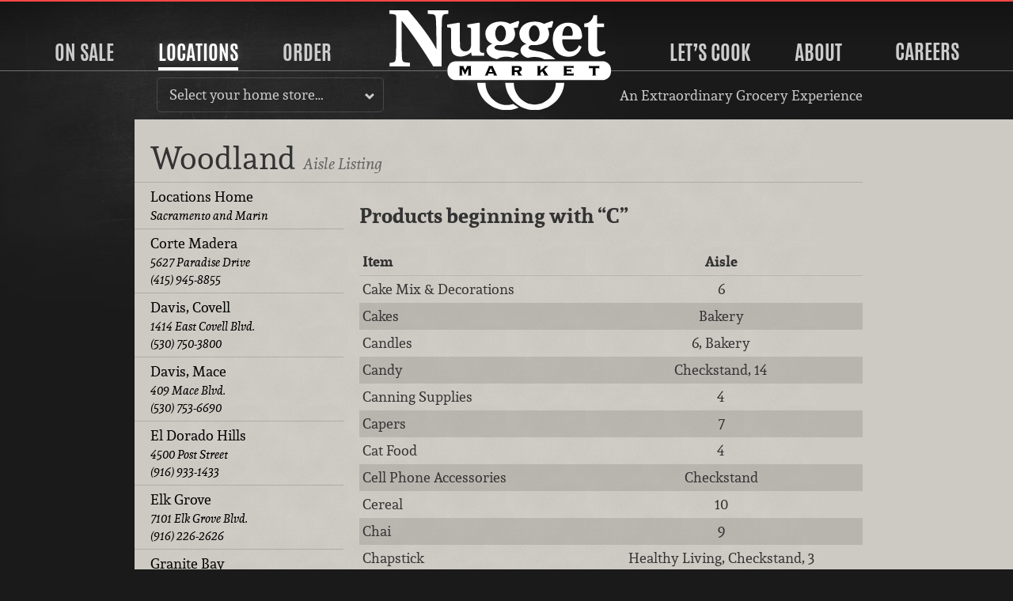

--- FILE ---
content_type: text/html; charset=UTF-8
request_url: https://www.nuggetmarket.com/locations/woodland/aisles/c/
body_size: 6085
content:
<!DOCTYPE html>
<html class="no-js" lang="en">
	<head>
				<script async src="https://www.googletagmanager.com/gtag/js?id=UA-2384216-2"></script>
		<script nonce="23dd65c384">
		  window.dataLayer = window.dataLayer || [];
		  function gtag(){dataLayer.push(arguments);}
		  gtag('js', new Date());
		  gtag('config', 'UA-2384216-2');
		</script>
				<script src="/js/modernizr.min.js" type="text/javascript"></script>
		<meta charset="utf-8" />
        <meta http-equiv="X-UA-Compatible" content="IE=edge,chrome=1" />
        <meta name="viewport" content="width=device-width,initial-scale=1" />
        <meta name="keywords" content="map, aisle listing, grocery, store, Woodland, 157 Main Street" />
		<meta name="description" content="Complete aisle listing for Nugget Markets Woodland" />
		<meta name="p:domain_verify" content="4e0a83d54e95ac8f7d3d5b19d47ace48" />
		<meta property="og:title" content="Products Beginning with C - Nugget Markets Woodland Aisle Listings " />
		<meta property="og:type" content="website" />
		<meta property="og:url" content="https://www.nuggetmarket.com/locations/woodland/aisles/c/" />
		<link rel="apple-touch-icon-precomposed" sizes="57x57" href="/apple-touch-icon-57x57.png?m=1482512742" />
		<link rel="apple-touch-icon-precomposed" sizes="114x114" href="/apple-touch-icon-114x114.png?m=1482512743" />
		<link rel="apple-touch-icon-precomposed" sizes="72x72" href="/apple-touch-icon-72x72.png?m=1482512742" />
		<link rel="apple-touch-icon-precomposed" sizes="144x144" href="/apple-touch-icon-144x144.png?m=1482512743" />
		<link rel="apple-touch-icon-precomposed" sizes="60x60" href="/apple-touch-icon-60x60.png?m=1482512742" />
		<link rel="apple-touch-icon-precomposed" sizes="120x120" href="/apple-touch-icon-120x120.png?m=1482512743" />
		<link rel="apple-touch-icon-precomposed" sizes="76x76" href="/apple-touch-icon-76x76.png?m=1482512743" />
		<link rel="apple-touch-icon-precomposed" sizes="152x152" href="/apple-touch-icon-152x152.png?m=1482512743" />
		<link rel="icon" type="image/png" href="/favicon-196x196.png?m=1482512745" sizes="196x196" />
		<link rel="icon" type="image/png" href="/favicon-96x96.png?m=1482512744" sizes="96x96" />
		<link rel="icon" type="image/png" href="/favicon-32x32.png?m=1482512744" sizes="32x32" />
		<link rel="icon" type="image/png" href="/favicon-16x16.png?m=1482512744" sizes="16x16" />
		<link rel="icon" type="image/png" href="/favicon-128.png?m=1482512744" sizes="128x128" />
		<link rel="stylesheet" href="/css/normalize.css" type="text/css" media="all" charset="utf-8" />
		<link rel="stylesheet" href="/css/218/main.css" type="text/css" media="all" charset="utf-8" />
		<link rel="stylesheet" href="/css/14/print.css" type="text/css" media="print" charset="utf-8" />
		<link rel="alternate" type="application/rss+xml" title="Daily Dish" href="https://www.nuggetmarket.com/feeds/articles.php" />
		<link rel="alternate" type="application/rss+xml" title="Upcoming Events" href="https://www.nuggetmarket.com/feeds/events.php" />
		<link rel="alternate" type="application/rss+xml" title="Press Releases" href="https://www.nuggetmarket.com/feeds/press-releases.php" />
		<link rel="alternate" type="application/rss+xml" title="Newsroom" href="https://www.nuggetmarket.com/feeds/newsroom.php" />
		<title>Products Beginning with C - Nugget Markets Woodland Aisle Listings </title>
	</head>

	<body class="nugget-markets locations aisles zone-">
		<a href="#main" id="top" class="skip-main">Skip to main content</a>
		<header>
			<nav class="main-nav">
	<div class="primary-container">
		<ul class="primary">
						<li class="on-sale"><a href="#on-sale">On Sale</a></li>
			<li class="stores selected"><a href="#stores">Locations</a></li>
						<li class="order"><a href="#order">Order</a></li>
						<li class="home">
				<a href="/"><img src="/img/nugget-markets-logo.svg" alt="Nugget Markets logo" class="logo nugget-markets" /></a>
			</li>
			<li class="lets-cook"><a href="#lets-cook">Let&rsquo;s Cook</a></li>
			<li class="about"><a href="#about">About</a></li>
			<li><a href="https://careers.nuggetmarket.com" target="_blank">Careers</a></li>
			<li class="mobile-menu"><a href="#mobile-menu"><img src="/img/hamburger.svg" alt="Hamburger icon" /> Menu</a></li>
		</ul>
	</div>
	<div class="current-location">
		<div class="location-select">
			<p>
				<a href="#locations-menu" class="toggle">
											Select your home store&hellip;
									</a>
			</p>
			<div class="locations-menu" id="locations-menu">
								<ul id="home-store-select">
	<li><a href="/locations/mine/13/">Corte Madera</a></li>
	<li><a href="/locations/mine/2/">Davis, Covell</a></li>
	<li><a href="/locations/mine/3/">Davis, Mace</a></li>
	<li><a href="/locations/mine/11/">El Dorado Hills</a></li>
	<li><a href="/locations/mine/9/">Elk Grove</a></li>
	<li><a href="/locations/mine/21/">Granite Bay</a></li>
	<li><a href="/locations/mine/14/">Novato</a></li>
	<li><a href="/locations/mine/20/">Roseville, Blue Oaks</a></li>
	<li><a href="/locations/mine/6/">Roseville, Pleasant Grove</a></li>
	<li><a href="/locations/mine/5/">Sacramento, Florin</a></li>
	<li><a href="/locations/mine/15/">Tiburon</a></li>
	<li><a href="/locations/mine/7/">Vacaville</a></li>
	<li><a href="/locations/mine/8/">West Sacramento</a></li>
	<li><a href="/locations/mine/1/">Woodland</a></li>
</ul>
	<ul>
		<li><a href="https://f4lwoodland.com">Food 4 Less, Woodland</a></li>
		<li><a href="https://forkliftgrocery.com">Fork Lift, Cameron Park</a></li>
		<li><a href="https://sonomamarket.net">Sonoma Market</a></li>
	</ul>
			</div>
		</div>
		
					<p class="extraordinary">An Extraordinary Grocery Experience</p>
				
	</div>
	
	<div class="panel-container" id="mobile-menu">
		<div class="panel on-sale" id="on-sale">
			<h2><a href="#sale-m-panel" class="toggle">Sale</a></h2>
			<p>Savings all week long&hellip;</p>
			<ul class="mobile-panel" id="sale-m-panel">
				<li>
					<figure>
						<a href="/specials/"><img src="/img/weekly-specials-200.svg" alt="Weekly Specials" /></a>
					</figure>
					<div>
						<h3><a href="/specials/">Weekly Specials</a></h3>
						<p>See what’s on sale this week to find all sorts of delicious deals at your local&nbsp;store!</p>
					</div>
				</li>
				<li>
					<figure>
						<a href="/signup/"><img src="/img/secret-special-peek-200.png" alt="Secret Special" /></a>
					</figure>
					<div>
						<h3><a href="/signup/">Sign Up</a></h3>
						<p>Great meals and amazing deals, including our exclusive Secret Special in your&nbsp;email!</p>
					</div>
				</li>
			</ul>
		</div>
	
		<div class="panel stores" id="stores" >
			<h2><a href="#stores-m-panel" class="toggle">Locations</a></h2>
			<p>Seventeen locations serving Northern California.</p>
			<div class="mobile-panel" id="stores-m-panel">
				<div>
					<ul>
												<li class="no-home-store">
							<figure>
								<a href="/locations/"><img src="/img/locations-map.svg" alt="A map of Nugget Markets locations" /></a>
							</figure>
							<div>
								<h3><a href="/locations/">All Locations</a></h3>
								<p>View all of our Nugget Markets, Fork Lift, Sonoma Market and Food&nbsp;4&nbsp;Less&nbsp;stores.</p>
							</div>
						</li>
											</ul>
				</div>
				<div>
					<ul>
						<li>
							<h3><a href="/locations/">All Locations</a></h3>
							<p>View all of our Nugget Markets, Fork Lift, Sonoma Market and Food&nbsp;4&nbsp;Less&nbsp;stores.</p>
						</li>
						<li>
							<h3><a href="/aisles/">Aisle Listings</a></h3>
							<p>A complete listing of what is on every aisle at every&nbsp;store</p>
						</li>
					</ul>
				</div>
				<div>
					<ul>
						<li>
							<h3><a href="/events/">Events</a></h3>
							<p>Come say hi to us at your community&nbsp;events.</p>
						</li>
					</ul>
				</div>
			</div>
		</div>
				<div class="panel order" id="order">
			<h2><a href="#order-m-panel" class="toggle">Order</a></h2>
			<p>Order online, pick up in&nbsp;store!</p>
			<div class="mobile-panel" id="order-m-panel">
				<ul>
					<!-- Holiday Meals -->
										<li class="feature">
						<figure>
							<a href="/gourmet-to-go/"><img src="https://nugget-markets-01.s3.us-west-1.amazonaws.com/nugget/p/storefront-gourmet-to-go-square-qwlau5kxv6iqxdah.jpg" alt="Three catering trays with hands" /></a>
						</figure>
						<div>
							<h3><a href="/gourmet-to-go/">
								Gourmet to Go							</a></h3>
							<p>Fresh, convenient catering platters</p>
						</div>
					</li>
									</ul>
				<ul>
					<!-- Gourmet to Go -->
										
					<!-- Cakes -->
										<li>
						<figure>
							<a href="/cakes/"><img src="https://nugget-markets-01.s3.us-west-1.amazonaws.com/nugget/p/classic-cakes-600-jfyt47q89jkthake.jpg" alt="Six cakes on a pink table" /></a>
						</figure>
						<div>
							<h3><a href="/cakes/">
								The Cake Store							</a></h3>
							<p>Click. Click. Cake!</p>
						</div>
					</li>
										
					<!-- Picnic -->
										<li>
						<figure>
							<a href="/picnic/"><img src="https://nugget-markets-01.s3.us-west-1.amazonaws.com/nugget/p/boxed-lunch-square-600-f160lpftteqfkmq3.jpg" alt="Turkey sandwich, pasta salad, chips, apple and a cookie" /></a>
						</figure>
						<div>
							<h3><a href="/picnic/">
								Lunch Boxes							</a></h3>
							<p>Perfect pairings packed for a perfect picnic.</p>
						</div>
					</li>
										
					<!-- Signature Meals to Go -->
										<li>
						<figure>
							<a href="/signature-meals-to-go/"><img src="https://nugget-markets-01.s3.us-west-1.amazonaws.com/nugget/p/chickenparm-pasta-ceasar-0xdgancmchzls2td.jpg" alt="Chicken Parmesan meal with a Cesar salad and penne pasta salad" /></a>
						</figure>
						<div>
							<h3><a href="/signature-meals-to-go/">
								Signature Meals to Go							</a></h3>
							<p>A delicious dinner is as good as done!</p>
						</div>
					</li>
															<li>
						<figure>
							<a href="https://shop.nuggetmarket.com"><img src="/img/order-gift-cards.jpg" alt="Nugget Markets Gift Cards" /></a>
						</figure>
						<div>
							<h3><a href="https://shop.nuggetmarket.com">Gift Cards</a></h3>
							<p>Order online, ship where ever you&nbsp;like.</p>
						</div>
					</li>
										
				</ul>
				<ul>
					<li class="nav-subhead">
						<p>View our take-away menus</p>
					</li>
					<li>
						<h3><a href="/departments/kitchen/sandwiches/">Sandwich Menu</a></h3>
						<p>Specialty sandwiches available at all of our&nbsp;locations.</p>
					</li>
					<li>
						<h3><a href="/departments/coffee-and-juice-bar/#coffee-bar-menu">Coffee &amp; Juice Bar&nbsp;Menu</a></h3>
						<p>Coffee, juices, smoothies and a&ccedil;a&iacute; bowls from our coffee&nbsp;bar.</p>
					</li>
									</ul>
			</div>
		</div>
				<div class="panel lets-cook" id="lets-cook">
			<h2><a href="#lets-cook-m-panel" class="toggle"about>Let&rsquo;s Cook</a></h2>
			<p>Recipes, pairings, kitchen hacks and more&hellip;</p>
			<ul class="mobile-panel" id="lets-cook-m-panel">
				<li>
					<figure>
						<a href="/recipes/"><img src="/img/lets-cook-recipes.jpg" alt="Recipes" /></a>
					</figure>
					<div>
						<h3><a href="/recipes/">Recipes</a></h3>
						<p>Get cooking with hundreds of delicious recipes fit for any&nbsp;occasion.</p>
					</div>
				</li>
				<li>
					<figure>
						<a href="/articles/"><img src="/img/lets-cook-daily-dish.jpg" alt="The Daily Dish" /></a>
					</figure>
					<div>
						<h3><a href="/articles/">The Daily Dish Blog</a></h3>
						<p>Perfect pairings, kitchen hacks and other tantalizing&nbsp;trivia.</p>
					</div>
				</li>
								<li>
					<figure>
						<a href="/fresh-to-market/"><img src="/img/fresh-to-market-color.png" alt="Fresh to market" /></a>
					</figure>
					<div>
						<h3><a href="/page/nugget-markets-field-guide/">The Field&nbsp;Guide</a></h3>
						<p>Your trusty companion for unlocking the wonders of Nugget Markets.</p>
					</div>
				</li>
							</ul>
		</div>
		
		<div class="panel about" id="about">
			<h2><a href="#about-m-panel" class="toggle">About</a></h2>
			<div class="mobile-panel" id="about-m-panel">
				<div>
					<ul>
						<li class="feature">
							<figure>
								<a href="/about/"><img src="/img/family-rave.jpg" alt="Local" rel="local"></a>
							</figure>
							<div>
								<h3><a href="/about/">About</a></h3>
								<p>Family owned and operated since 1926, Nugget Markets has been offering an extraordinary grocery experience since the very&nbsp;beginning.</p>
							</div>
						</li>
					</ul>
				</div>
				<div>
					<ul>
						<li>
							<figure>
								<a href="/contests/"><img src="/img/contests-nav.jpg" alt="Local" rel="local"></a>
							</figure>
							<div>
								<h3><a href="/contests/">Contests</a></h3>
								<p>Over $22,000 in prizes given out this&nbsp;year!</p>
							</div>
						</li>
						<li>
							<figure>
								<a href="/lifestyle/"><img src="/img/special-diets/USDLO.png" alt="Local" rel="local"></a>
							</figure>
							<div>
								<h3><a href="/lifestyle/">Lifestyle Icons</a></h3>
								<p>How to identify special products in our&nbsp;stores.</p>
							</div>
						</li>
						<li>
							<figure>
								<a href="/fresh-to-market/"><img src="/img/fresh-to-market-color.png" alt="Fresh to market" /></a>
							</figure>
							<div>
								<h3><a href="/fresh-to-market/">Fresh to Market</a></h3>
								<p>Our house-brand focused on unique products developed with local&nbsp;producers.</p>
							</div>
						</li>
					</ul>
				</div>
				<div>
					<ul>
						<li>
							<figure>
								<a href="/departments/"><img src="/img/about-nav.jpg" alt="Local" rel="local"></a>
							</figure>
							<div>
								<h3><a href="/departments/">Departments</a></h3>
								<p>Learn about what makes our stores&nbsp;special</p>
							</div>
						</li>
						<li>
							<figure>
								<a href="/sustainability/"><img src="/img/sustainability-logo.svg" alt="Nugget Markets sustainability icon with two leaves forming a hart" rel="sustainability"></a>
							</figure>
							<div>
								<h3><a href="/sustainability/">Sustainability</a></h3>
								<p>Committed to working towards a greener, more sustainable future every&nbsp;day.</p>
							</div>
						</li>
						
						<li>
							<figure>
								<a href="/community/"><img src="/img/community-fieldwork-project.svg" alt="Nugget Markets community fieldwork project logo" rel="community"></a>
							</figure>
							<div>
								<h3><a href="/community/">Community</a></h3>
								<p>Supporting local non-profits and causes since&nbsp;1926!</p>
							</div>
						</li>
					</ul>
				</div>
				
			</div>
		</div>
	</div>
</nav>
		</header>
			<div class="container">
		
		<div class="main" id="main" tabindex="-1">
			
						
			<header>
				<h1>Woodland <small>Aisle Listing</small></h1>
			</header>
			
			<div class="sidebar">
				<aside id="subnav">
					<nav>
	<ul>
		<li class="all">
			<a href="/locations/">
				<span class="name">Locations Home</span>
				<span class="address">Sacramento and Marin</span>
			</a>
		</li>
					<li class="corte-madera">
				<a href="/locations/corte-madera/">
					<span class="name">Corte Madera</span>
					<span class="address">5627 Paradise Drive</span>
					<span class="phone">(415) 945-8855</span>
									</a>
			</li>
					<li class="covell-davis">
				<a href="/locations/covell-davis/">
					<span class="name">Davis, Covell</span>
					<span class="address">1414 East Covell Blvd.</span>
					<span class="phone">(530) 750-3800</span>
									</a>
			</li>
					<li class="mace-davis">
				<a href="/locations/mace-davis/">
					<span class="name">Davis, Mace</span>
					<span class="address">409 Mace Blvd.</span>
					<span class="phone">(530) 753-6690</span>
									</a>
			</li>
					<li class="el-dorado-hills">
				<a href="/locations/el-dorado-hills/">
					<span class="name">El Dorado Hills</span>
					<span class="address">4500 Post Street</span>
					<span class="phone">(916) 933-1433</span>
									</a>
			</li>
					<li class="elk-grove">
				<a href="/locations/elk-grove/">
					<span class="name">Elk Grove</span>
					<span class="address">7101 Elk Grove Blvd.</span>
					<span class="phone">(916) 226-2626</span>
									</a>
			</li>
					<li class="granite-bay">
				<a href="/locations/granite-bay/">
					<span class="name">Granite Bay</span>
					<span class="address">4080 Douglas Blvd.</span>
					<span class="phone">(916) 786-9400</span>
									</a>
			</li>
					<li class="novato">
				<a href="/locations/novato/">
					<span class="name">Novato</span>
					<span class="address">470 Ignacio Blvd.</span>
					<span class="phone">(415) 883-4600</span>
									</a>
			</li>
					<li class="roseville-blue-oaks">
				<a href="/locations/roseville-blue-oaks/">
					<span class="name">Roseville, Blue Oaks</span>
					<span class="address">1509 Blue Oaks Blvd.</span>
					<span class="phone">(916) 918-1900</span>
									</a>
			</li>
					<li class="roseville">
				<a href="/locations/roseville/">
					<span class="name">Roseville, Pleasant Grove</span>
					<span class="address">771 Pleasant Grove Blvd.</span>
					<span class="phone">(916) 746-7799</span>
									</a>
			</li>
					<li class="florin-sacramento">
				<a href="/locations/florin-sacramento/">
					<span class="name">Sacramento, Florin</span>
					<span class="address">1040 Florin Road</span>
					<span class="phone">(916) 395-2875</span>
									</a>
			</li>
					<li class="tiburon">
				<a href="/locations/tiburon/">
					<span class="name">Tiburon</span>
					<span class="address">1 Blackfield Drive</span>
					<span class="phone">(415) 388-2770</span>
									</a>
			</li>
					<li class="vacaville">
				<a href="/locations/vacaville/">
					<span class="name">Vacaville</span>
					<span class="address">130 Browns Valley Pkwy</span>
					<span class="phone">(707) 469-6900</span>
									</a>
			</li>
					<li class="west-sacramento">
				<a href="/locations/west-sacramento/">
					<span class="name">West Sacramento</span>
					<span class="address">2000 Town Center Plaza</span>
					<span class="phone">(916) 375-8700</span>
									</a>
			</li>
					<li class="woodland selected">
				<a href="/locations/woodland/">
					<span class="name">Woodland</span>
					<span class="address">157 Main Street</span>
					<span class="phone">(530) 662-5479</span>
									</a>
			</li>
					<li class="fork-lift-cameron-park">
				<a href="/locations/fork-lift-cameron-park/">
					<span class="name">Fork Lift, Cameron Park</span>
					<span class="address">3333 Coach Lane</span>
					<span class="phone">(530) 672-9090</span>
									</a>
			</li>
					<li class="sonoma-market">
				<a href="/locations/sonoma-market/">
					<span class="name">Sonoma Market</span>
					<span class="address">500 West Napa Street</span>
					<span class="phone">(707) 996-3411</span>
									</a>
			</li>
					<li class="food-4-less-woodland">
				<a href="/locations/food-4-less-woodland/">
					<span class="name">Food 4 Less, Woodland</span>
					<span class="address">451 Pioneer Ave.</span>
					<span class="phone">(530) 669-3244</span>
									</a>
			</li>
					<li class="corporate-office">
				<a href="/locations/corporate-office/">
					<span class="name">Corporate Office</span>
					<span class="address">311 Mace Boulevard</span>
					<span class="phone">(530) 399-3300</span>
									</a>
			</li>
			</ul>
</nav>
				</aside>
				
				<section>
					<nav class="subnav"><a href="#subnav" class="toggle">Select a store&hellip;</a></nav>
					<h2>
													Products beginning with <strong>&ldquo;c&rdquo;</strong> 
											</h2>
					
					<table>
						<colgroup>
							<col class="item" />
							<col class="aisle" />
						</colgroup>
						<thead>
							<tr>
								<th>Item</th>
								<th>Aisle</th>
							</tr>
						</thead>
						<tbody>
												<tr>
								<td>Cake Mix &amp; Decorations</td>
								<td>6</td>
							</tr>
												<tr>
								<td>Cakes</td>
								<td>Bakery</td>
							</tr>
												<tr>
								<td>Candles</td>
								<td>6, Bakery</td>
							</tr>
												<tr>
								<td>Candy</td>
								<td>Checkstand, 14</td>
							</tr>
												<tr>
								<td>Canning Supplies</td>
								<td>4</td>
							</tr>
												<tr>
								<td>Capers</td>
								<td>7</td>
							</tr>
												<tr>
								<td>Cat Food</td>
								<td>4</td>
							</tr>
												<tr>
								<td>Cell Phone Accessories</td>
								<td>Checkstand</td>
							</tr>
												<tr>
								<td>Cereal</td>
								<td>10</td>
							</tr>
												<tr>
								<td>Chai</td>
								<td>9</td>
							</tr>
												<tr>
								<td>Chapstick</td>
								<td>Healthy Living, Checkstand, 3</td>
							</tr>
												<tr>
								<td>Charcoal</td>
								<td>4</td>
							</tr>
												<tr>
								<td>Cheese, Packaged</td>
								<td>Specialty Cheese, Meat &amp; Seafood</td>
							</tr>
												<tr>
								<td>Cheese, Specialty</td>
								<td>Specialty Cheese</td>
							</tr>
												<tr>
								<td>Cherries</td>
								<td>12</td>
							</tr>
												<tr>
								<td>Chia Seeds</td>
								<td>Healthy Living, 10</td>
							</tr>
												<tr>
								<td>Chili Sauce</td>
								<td>7</td>
							</tr>
												<tr>
								<td>Chili Seasoning</td>
								<td>5</td>
							</tr>
												<tr>
								<td>Chili, Canned</td>
								<td>8</td>
							</tr>
												<tr>
								<td>Chips</td>
								<td>14</td>
							</tr>
												<tr>
								<td>Chocolate, Baking & Chips</td>
								<td>6</td>
							</tr>
												<tr>
								<td>Chocolate, Candy</td>
								<td>Checkstand, 14</td>
							</tr>
												<tr>
								<td>Cider</td>
								<td>12</td>
							</tr>
												<tr>
								<td>Cider, Hard</td>
								<td>Adult Beverages</td>
							</tr>
												<tr>
								<td>Cleaning Supplies</td>
								<td>4</td>
							</tr>
												<tr>
								<td>Club Soda</td>
								<td>14</td>
							</tr>
												<tr>
								<td>Cocktail Sauce</td>
								<td>7</td>
							</tr>
												<tr>
								<td>Cocoa Powder</td>
								<td>6</td>
							</tr>
												<tr>
								<td>Cocoa, Hot</td>
								<td>9</td>
							</tr>
												<tr>
								<td>Coconut Milk</td>
								<td>7</td>
							</tr>
												<tr>
								<td>Coconut Oil</td>
								<td>7</td>
							</tr>
												<tr>
								<td>Coconut Water</td>
								<td>15, 14</td>
							</tr>
												<tr>
								<td>Coconut, Packaged</td>
								<td>6</td>
							</tr>
												<tr>
								<td>Coffee</td>
								<td>9</td>
							</tr>
												<tr>
								<td>Coffee Filters</td>
								<td>9</td>
							</tr>
												<tr>
								<td>Cold Medicine</td>
								<td>Healthy Living, 2, 1</td>
							</tr>
												<tr>
								<td>Cold Remedies</td>
								<td>Healthy Living, 2, 1</td>
							</tr>
												<tr>
								<td>Combs</td>
								<td>2</td>
							</tr>
												<tr>
								<td>Condiments</td>
								<td>7</td>
							</tr>
												<tr>
								<td>Condoms</td>
								<td>2</td>
							</tr>
												<tr>
								<td>Cones, Ice Cream</td>
								<td>16</td>
							</tr>
												<tr>
								<td>Cookie Mix</td>
								<td>6</td>
							</tr>
												<tr>
								<td>Cookies</td>
								<td>12</td>
							</tr>
												<tr>
								<td>Cooking Oils</td>
								<td>7</td>
							</tr>
												<tr>
								<td>Cooking Sauces</td>
								<td>7</td>
							</tr>
												<tr>
								<td>Cookware</td>
								<td>5</td>
							</tr>
												<tr>
								<td>Corn Meal & Starch</td>
								<td>6</td>
							</tr>
												<tr>
								<td>Cosmetics</td>
								<td>2</td>
							</tr>
												<tr>
								<td>Cottage Cheese</td>
								<td>Back Wall, Dairy</td>
							</tr>
												<tr>
								<td>Cotton Balls</td>
								<td>2</td>
							</tr>
												<tr>
								<td>Cough Drops & Syrup</td>
								<td>2</td>
							</tr>
												<tr>
								<td>Crackers</td>
								<td>12</td>
							</tr>
												<tr>
								<td>Cream Cheese</td>
								<td>Meat &amp; Seafood</td>
							</tr>
												<tr>
								<td>Creamers</td>
								<td>9</td>
							</tr>
												<tr>
								<td>Croutons</td>
								<td>7</td>
							</tr>
											</tbody>
					</table>
					
					<div class="pagination alpha">
													<a href="/locations/woodland/aisles/a/">a</a>
													<a href="/locations/woodland/aisles/b/">b</a>
													<span id="current">c</span>
													<a href="/locations/woodland/aisles/d/">d</a>
													<a href="/locations/woodland/aisles/e/">e</a>
													<a href="/locations/woodland/aisles/f/">f</a>
													<a href="/locations/woodland/aisles/g/">g</a>
													<a href="/locations/woodland/aisles/h/">h</a>
													<a href="/locations/woodland/aisles/i/">i</a>
													<a href="/locations/woodland/aisles/j/">j</a>
													<a href="/locations/woodland/aisles/k/">k</a>
													<a href="/locations/woodland/aisles/l/">l</a>
													<a href="/locations/woodland/aisles/m/">m</a>
													<a href="/locations/woodland/aisles/n/">n</a>
													<a href="/locations/woodland/aisles/o/">o</a>
													<a href="/locations/woodland/aisles/p/">p</a>
													<a href="/locations/woodland/aisles/q/">q</a>
													<a href="/locations/woodland/aisles/r/">r</a>
													<a href="/locations/woodland/aisles/s/">s</a>
													<a href="/locations/woodland/aisles/t/">t</a>
													<a href="/locations/woodland/aisles/u/">u</a>
													<a href="/locations/woodland/aisles/v/">v</a>
													<a href="/locations/woodland/aisles/w/">w</a>
													<a href="/locations/woodland/aisles/x/">x</a>
													<a href="/locations/woodland/aisles/y/">y</a>
													<a href="/locations/woodland/aisles/z/">z</a>
																			<a href="/locations/woodland/aisles/" class="popular">Popular Items</a>
											</div>
					<p><a href="/locations/woodland/aisles/print/" class="button" target="_blank" rel="noopener">Printer-friendly version</a></p>
				</section>
				
			</div><!-- .sidebar -->
			
				
		</div><!-- .main -->
		
	</div><!-- .container -->

		<footer>
			<nav>
				<ul>
					<li class="information">
						<ul>
							<li class="specials"><a href="/specials/">Weekly Specials</a></li>
							<li class="signup"><a href="/signup/">Sign up</a></li>
							<li class="locations"><a href="/locations/">Locations</a></li>
														<li class="gourmet-to-go"><a href="/shop/basket/">Order</a></li>
														<li class="careers"><a href="//careers.nuggetmarket.com">Careers</a></li>
							<li class="articles"><a href="/articles/">The Daily Dish Blog</a></li>
							<li class="recipes"><a href="/recipes/">Recipes</a></li>
							<li class="vendors"><a href="/vendors/">Vendor info</a></li>
							<li class="newsroom"><a href="/newsroom/">Newsroom</a></li>
							<li class="contact"><a href="/contact/">Contact us</a></li>
						</ul>
					</li>
					<li class="social">
													<ul>
								<li class="facebook"><a href="https://www.facebook.com/nuggetmarkets/" title="Become a Nugget Market fan on Facebook!"><img src="/img/facebook.svg" alt="Facebook icon" height="50" width="50"></a></li>
								<li class="pinterest"><a href="https://www.pinterest.com/nuggetmarkets/" title="Follow us on Pinterest!"><img src="/img/pinterest.svg" alt="Pinterest icon" height="50" width="50"></a></li>
								<li class="instagram"><a href="https://www.instagram.com/nuggetmarkets/" title="Follow us on Instagram!"><img src="/img/instagram.svg" alt="Instagram icon" height="50" width="50"></a></li>
								<!-- <li class="spotify"><a href="https://open.spotify.com/user/nuggetmarkets/" title="Follow us on Spotify!"><img src="/img/spotify.svg" alt="Spotify icon" height="50" width="50"></a></li> -->
								<li class="youtube"><a href="https://www.youtube.com/@nuggetmkt" title="Follow us on YouTube!"><img src="/img/youtube.svg" alt="YouTube icon" height="50" width="50"></a></li>
							</ul>
											</li> 
				</ul>
			</nav>
			<p class="privacy-statement"><img src="/img/keyway.svg" class="keyway" alt="An icon depicting the keyway of a lock." height="20" width="20" /> We don&rsquo;t sell your personal&nbsp;information. <a href="/privacy/">Learn how we protect and respect the privacy of our&nbsp;guests.</a></p>
			<p class="copyright">Copyright &copy; 2026 Nugget Market, Inc. All rights reserved.</p>
		</footer>
			<script src="/js/jquery-3.5.1.min.js"  type="text/javascript"></script>
						
			<script src="/js/14/nugget.js" type="text/javascript"></script>
		</body>
</html>


--- FILE ---
content_type: text/css; charset=utf-8
request_url: https://www.nuggetmarket.com/css/218/main.css
body_size: 27489
content:
/*! Type */

@font-face {
    font-family: 'Andada';
    src: url('/type/andadasc-regular-webfont.woff2') format('woff2'),
         url('/type/andadasc-regular-webfont.woff') format('woff');
    font-weight: normal;
    font-style: normal;
    font-variant: small-caps;
	font-display: swap;
}

@font-face {
    font-family: 'Andada';
    src: url('/type/andada-regular-webfont.woff2') format('woff2'),
         url('/type/andada-regular-webfont.woff') format('woff');
    font-weight: normal;
    font-style: normal;
    font-variant: normal;
	font-display: swap;
}

@font-face {
    font-family: 'Andada';
    src: url('/type/andada-italic-webfont.woff2') format('woff2'),
         url('/type/andada-italic-webfont.woff') format('woff');
    font-weight: normal;
    font-style: italic;
    font-variant: normal;
	font-display: swap;
}

@font-face {
    font-family: 'Andada';
    src: url('/type/andada-bold-webfont.woff2') format('woff2'),
         url('/type/andada-bold-webfont.woff') format('woff');
    font-weight: bold;
    font-style: normal;
    font-variant: normal;
	font-display: swap;
}

@font-face {
    font-family: 'Andada';
    src: url('/type/andada-bolditalic-webfont.woff2') format('woff2'),
         url('/type/andada-bolditalic-webfont.woff') format('woff');
    font-weight: bold;
    font-style: italic;
    font-variant: normal;
	font-display: swap;
}

@font-face {
    font-family: 'Antonio';
    src: url('/type/antonio-bold.woff2') format('woff2'),
         url('/type/antonio-bold.woff') format('woff');
    font-weight: normal;
    font-style: normal;
    font-variant: normal;
	font-display: swap;
}

@font-face {
    font-family: 'Alexbrush';
    src: url('/type/alexbrush-regular-webfont.woff2') format('woff2'),
         url('/type/alexbrush-regular-webfont.woff') format('woff');
    font-weight: normal;
    font-style: normal;
    font-variant: normal;
	font-display: swap;
}

@font-face {
    font-family: 'Source Sans';
    src: url('/type/source-sans-3-wght.ttf') format('truetype-variations');
    font-weight: 125 950;
	font-stretch: 75% 125%;
    font-style: normal;
	font-display: swap;
}

@font-face {
	font-family: 'Source Sans';
	src: url('/type/source-sans-3-italic-wght.ttf') format('truetype-variations');
	font-weight: 125 950;
	font-stretch: 75% 125%;
	font-style: italic;
	font-display: swap;
}


/*! Base */

html {
	background: url('/img/gradient.png') top repeat-x, url('/img/chalkboard.jpg') -100px -150px no-repeat;
	background-color: rgb(26, 26, 26);
	background-size: 20px 67px, 910px;
}

/* Pride Month gradient 
html:before {
	background: linear-gradient(90deg, rgba(255,0,0,1) 0%, rgba(255,141,0,1) 20%, rgba(255,253,0,1) 40%, rgba(14,255,0,1) 60%, rgba(36,13,251,1) 80%, rgba(205,0,219,1) 100%);
	content: '';
	position: absolute;
	top: 1px;
	right: 0;
	bottom: 0;
	left: 0;
	width: 100%;
	height: 1px;
	opacity: 0.5;
}
html {
	border-top: 0 !important;
}
*/


body {
	color: #333;
	font: 1.1em/1.5 "Andada", Georgia, Times, serif;
	margin: 0;
	overflow-x: hidden;
	-webkit-font-smoothing: antialiased;
    -moz-osx-font-smoothing: grayscale;
}

figure {
	margin: 0;
	max-width: 100%;
}

figure img,
figure iframe {
	vertical-align: middle;
}

figure.player iframe {
	max-width: 100%;
}

video {
	max-width: 100%;
	vertical-align: middle;
}

.video-container {
	position: relative;
	padding-bottom: 56.25%;
	padding-top: 30px;
	height: 0;
	overflow: hidden;
}

.video-container iframe,
.video-container object,
.video-container embed {
	border: 0;
	position: absolute;
	top: 0;
	left: 0;
	width: 100%;
	height: 100%;
}

figcaption {
	color: #666;
	font-size: smaller;
	font-style: italic;
	text-align: right;
}

.bleed-left {
	margin-right: -20px;
}

.bleed-left img {
	margin-left: -20px;
}

.bleed-right {
	margin-right: -20px;
}

form ul {
	list-style: none;
}

form ul,
fieldset {
	border: 0;
	margin: 0;
	padding: 0;
}

fieldset {
	margin-bottom: 2em;
}

fieldset .note, 
.actions .note {
	font-size: smaller;
	opacity: 0.5;
}

fieldset span.note {
	display: inline-block;
	line-height: 2.25em;
}

fieldset div.note,
.actions div.note {
    margin-top: 0.5em;
}

fieldset .note.required {
	opacity: 1;
}

.note.warning, 
.last-order-date {
    background: #fff;
    box-shadow: 0 0 5px rgba(0,0,0,0.15);
    opacity: 1;
    padding: 10px 10px 10px 40px;
    position: relative;
}

.note.warning ul {
    list-style: disc;
    margin: 1em 0;
    padding-left: 2em;
}

.note.warning .icon {
    background: #f9bb58;
    height: 100%;
    left: 0;
    top: 0;
    width: 30px;
    position: absolute;
    vertical-align: middle;
}

.note.warning .icon img {
    margin: 10px 5px 5px 5px;
}

.actions .warning, 
.actions .warning li {
	display: block;
}

.actions .warning li + li {
	margin: 0;
}

.actions .warning + li {
	display: block;
	margin: 2em 0 1em 0;
}

.note.warning p {
	margin: 0;
}

.note.warning p + p {
	margin-top: 1em;
}

.warning .blackout {
	border: 1px solid #f9bb58;
	border-radius: 3px;
	display: inline-block;
	font-weight: bold;
	margin: 0 0.25em;
	padding: 0.05em 0.5em;
}

fieldset .note::before,
.actions .note::before {
	margin-right: 0.25em;
}

fieldset span.note::before,
.actions span.note::before {
	content: '\2190';
}

fieldset div.note:before,
.actions div.note:before {
	content: '\21B3';
	margin-left: 0.25em;
}

.actions .message {
	box-shadow: 0 0 10px rgba(0,0,0,0.1);
	margin-top: -1em;
}

input {
	border-radius: 0;
}

input, 
select, 
textarea {
	font: 1.1em/1.5 "Andada", Georgia, Times, serif;
}

select:required:invalid + .note.required,
input:required:invalid + .note.required,
input:required:invalid + a + .note.required,
textarea:required:invalid + .note.required, 
.insert-calendar-picker.required.invalid + .note.required  {
	color: #333;
	opacity: 0.5;
}

select:required:valid + .note.required,
input:required:valid + .note.required,
input:required:valid + a + .note.required,
textarea:required:valid + .note.required, 
.insert-calendar-picker.required.valid + .note.required {
	color: green;
}

select:required:valid + .note.required:after,
input:required:valid + .note.required:after,
input:required:valid + a + .note.required:after,
textarea:required:valid + .note.required:after, 
.insert-calendar-picker.required.valid + .note.required:after  {
  content: '\2713';
  margin-left: 0.25em;
}

.insert-calendar-picker super {
	font-size: smaller;
	position: absolute;
}

fieldset input,
fieldset textarea,
fieldset select {
    box-sizing: border-box;
}

fieldset li + li {
	margin-top: 1em;
}

legend + p {
	margin: 0;
}

legend {
	color: #9e9b94;
	font-family: 'Antonio';
	font-size: 2em;
	text-transform: uppercase;
}

legend a {
	font: normal small "Andada", Georgia, Times, serif;
	margin-left: 0.5em;
	text-transform: none;
	vertical-align: middle;
}

label[for] {
	display: block;
}

input[type='email'],
input[type='tel'],
input[type='phone'],
input[type='number'],
input[type='password'],
input[type='text'],
input[type='search'],
input[type='url'],
textarea {
	border: 1px solid #999;
	border-radius: 0;
	width: 100%;
	padding: 10px 8px;
	-webkit-appearance: none;
}

input[size] {
    width: inherit;
    min-width: inherit;
}

input[type='submit'].primary,
.button.primary,
input[type='submit'].primary:hover,
.button.primary:hover {
    background-color: #28c941;
	border-radius: 3px;
    color: #fff;
	cursor: pointer;
    font-size: 1.5em;
}

input[type='submit'].primary.clicked {
	opacity: 0.65;
}

.basket input[type='number'],
.shop input[type='number'] {
    border-color: #ccc;
	min-width: inherit;
    width: 3em;
}

select {
	-webkit-appearance: none;
	background: #fff url('/cms/img/select-arrows.svg') right no-repeat;
	border: 1px solid #999;
	padding: 8px 20px 8px 6px;
}

.form-error input.required {
	border-color: #fb4846;
}

.form-error input:required + .note {
	color: #fb4846;
	opacity: 1;
}

.actions {
	border-top: 1px solid #9e9b94;
	margin-top: 2em;
	padding-top: 2em;
}

.actions li {
	display: inline;
}

.actions li + li {
	margin-left: 1em;
}

.message {
	background: #fff;
    display: flex;
    margin: 1em auto;
    max-width: 925px;
    padding-right: 1em;
	text-align: left;
}

.message > *:first-child {
	flex: 0 0 auto;
}

.message .icon {
    margin-right: 1em;
	padding: 1.25em 0.5em;
	width: 30px;
}

.message .icon img{
	vertical-align: middle;
}

.message .text p {
    margin: 0;
    padding: 1.25em 0.5em;
}

.message .text p + p {
	padding-top: 0;
}

.message .close {
    display: none;
}

.message.error .icon {
	background: #f64a4a;
}

.message.confirm .icon {
	background: #28c941;
}

.message.warning .icon {
	background: #fbbc4e;
}

.message.warning {
    font-size: smaller;
    text-align: left;
}

.message.warning p {
    margin: 1em 0;
    padding: 0;
}

.blackout-flag p {
	background: #fbbc4e;
	border: 1px solid #fff;
	border-radius: 3px;
	color: #fff;
	display: none;
	font-size: smaller;
	padding: 10px 10px 10px 40px;
	position: absolute;
	text-align: left;
}

.blackout-flag:hover p {
	display: block;
	z-index: 5;
}

.blackout-flag img {
	background: #fbbc4e;
	border: 1px solid #fff;
	border-radius: 5px;
	padding: 10px;
	width: 20px;
	z-index: 15;
}

.blackout-flag:hover img {
	border: 0;
	box-shadow: none;
	width: 22px;
}

.grid .blackout-flag img {
	left: 5px;
	position: absolute;
	top: 5px;
	padding: 5px;
}

table {
	border-collapse: collapse;
	margin-bottom: 1em;
}

thead {
	border-bottom: 1px solid rgba(0,0,0,0.1);
}

thead th:first-child {
	text-align: left;
}

tbody tr:nth-child(even) {
	background: rgba(0,0,0,0.1);
}

thead th abbr {
    display: none;
}

th,
td {
	padding: 0.25em;
}

img, 
iframe {
	max-width: 100%;
}

abbr[title='et'] {
	border-bottom: 0;
	font-family: Alexbrush;
	font-size: 2em;
	line-height: 0.5;
	text-decoration: none;
	vertical-align: middle;
}

.drop {
	background: #333;
	border: 3px double #000;
	border-radius: 10px 0;
	color:#fff;
	font-size: 300%;
	float: left;
	line-height: 1em;
	margin-right: 0.1em;
	padding: 10px 5px;
}

meter {
	-moz-appearance: none;
	-webkit-appearance: none;
	border: 0;
	height: 16px;
	position: relative;
}

meter::-webkit-meter-bar {
  background: none;
  background-color: rgba(255,255,255,0.5);
  border-radius: 10px;
}

meter::-webkit-meter-optimum-value {
	background: #29c432;
	border-radius: 10px 0 0 10px;
}

meter::-webkit-meter-suboptimum-value {
	background: #feb124;
	border-radius: 10px 0 0 10px;
}

meter::-webkit-meter-even-less-good-value {
	background: #fb4746;
	border-radius: 10px 0 0 10px;
}

hr {
	border: 0;
	border-bottom: 1px solid rgba(0,0,0,0.1);
}

.clearfix:after {
	content: "";
	display: table;
	clear: both;
}


/*! Navigation */

.skip-main {
	background: #eee;
	color: #222;
	font-style: italic;
	left: 0;
	opacity: 0;
	padding: 0.25em 1em;
	position: absolute;
	top: 0;
	z-index: 999;
}

.skip-main:focus {
	margin: 1em;
	opacity: 1;
}

#main:focus {
	outline: none;
}

.main-nav .primary-container {
	border-bottom: 1px solid #707070;
}

.main-nav .primary {
	align-items: flex-end;
	display: flex;
	height: 87px;
	justify-content: space-around;
	margin: auto;
	max-width: 1200px;
	overflow: visible;
	padding: 0 20px;
	text-align: center;
}

.main-nav .primary > li {
	border: 1px solid transparent;
	flex: 1 1 auto;
	padding: 20px 10px 10px 10px;
}

.main-nav .primary > li.home {
	align-self: flex-start;
	flex: 2 2 auto;
	padding-top: 10px;
	position: relative;
	z-index: 70;
}

.menu-active .primary > li.home {
	z-index: 100;
}

.main-nav .primary > li.mobile-menu {
	display: none;
}

.main-nav .primary .on-sale,
.main-nav .primary .stores,
.main-nav .primary .order,
.main-nav .primary .mobile-menu {
	border-width: 1px 0 0 1px;
}

.main-nav .primary .lets-cook,
.main-nav .primary .about {
	border-width: 1px 1px 0 0;
}

.main-nav .primary .about {
	margin-right: 10px;
}

.main-nav .primary .active,
.no-js .main-nav .primary li:hover {
	background: #000;
	border-color: #707070;
	margin-bottom: -10px;
	padding-bottom: 20px;
	z-index: 100;
}

.main-nav .logo {
	width: 280px;
}

.main-nav .logo.fork-lift {
	width: 300px;
}

.main-nav .logo.sonoma-market {
	width: 320px;
}

.main-nav .current-location {
	display: flex;
	justify-content: space-around;
	margin: auto;
	max-width: 900px;
	padding: 0 40px;
}

.nugget-markets .main-nav .current-location {
	justify-content: space-between;
}

.main-nav .current-location > div {
	margin-right: 1em;
}

.main-nav .location-select {
	margin-left: 0;
	padding: 0.5rem;
	position: relative;
	z-index: 80;
}

.main-nav .locations-menu {
	background: #000;
	border-radius: 3px;
	box-shadow: 0 0 10px rgba(0,0,0,0.5);
	display: none;
	padding: 1rem;
	position: absolute;
	right: 1em;
	top: 2.6em;
}

.main-nav .locations-menu a {
	display: block;
	padding: 0.25rem 1rem;
}

.main-nav .locations-menu a:hover {
	background: #222;
	border-radius: 3px;
}

.main-nav .location-select p {
	margin: 0;
}

.main-nav .location-select p a {
	display: block;
	padding: 0.45em 40px 0.45em 15px;
}

.nugget-markets .main-nav .location-select p a {
	border: 1px solid rgba(255,255,255,0.15);
	border-radius: 5px;
	min-width: 230px;
}

.nugget-markets .main-nav .location-select p a:hover {
	background: #000;
	border-color: rgba(255,255,255,0.5);
}

.main-nav .location-select p a:after {
	content: url('/img/down-chevron.svg');
	position: absolute;
	right: 20px;
}

.main-nav .locations-menu h2 {
	margin: 0.75rem 0;
}

.main-nav .locations-menu ul + ul {
	border-top: 1px solid #707070;
	margin-top: 0.5rem;
	padding-top: 0.5rem;
}

.main-nav .location-select .address {
	display: none;
}

.main-nav .location-select .selected {
	position: absolute;
	right: 0.5rem;
	top: 0.5rem;
}

.main-nav .location-select .selected a {
	display: none;
}

.main-nav .location-select .selected .address {
	display: block;
}

.main-nav .panel {
	background: rgba(0,0,0,0.85);
	-webkit-backdrop-filter: blur(5px);
	backdrop-filter: blur(5px);
	border-bottom: 1px solid rgba(255,255,255, 0.25);
	box-shadow: 0 5px 5px rgba(0,0,0,0.5);
	margin-top: -62px;
	display: none;
	padding-bottom: 40px;
	position: absolute;
	width: 100%;
	z-index: 90;
}

.main-nav .mobile-panel {
	margin: auto;
	max-width: 1200px;
}

.main-nav .panel > * {
	padding: 0 20px;
}

.main-nav .panel > h2 {
	display: none;
}

.main-nav .panel .nav-subhead {
	margin: 1em 0;
	position: absolute;
	top: 3px;
}

.main-nav .panel > p, 
.main-nav .panel .nav-subhead p {
	font-style: italic;
	margin-left: auto;
	margin-right: auto;
	max-width: 1200px;
}

.main-nav .panel li figure {
	flex: 1 0 auto;
	margin-right: 1rem;
	width: 100px;
}

.main-nav .panel li figure img {
	border-radius: 3px;
}

.main-nav .panel li h3,
.main-nav .panel li p {
	line-height: 1.25em;
	margin: 0;
}

.main-nav .panel > div,
.main-nav .panel > ul,
.main-nav .panel > ul li, 
.main-nav .about.panel > div > div + div  li  {
	display: flex;
	justify-content: space-around;
}

.main-nav .panel > div > div {
	flex: 1 1 33%;
}

.main-nav .panel > ul + ul {
	margin-top: 1.5rem;
}

.main-nav .panel > div > * + *,
.main-nav .panel > ul > * + * {
	margin-left: 30px;
}

.main-nav .panel li > * {
	align-self: center;
}

.main-nav .primary,
.main-nav h2,
.main-nav .panel h3 {
	font: normal 1.5em/1 Antonio;
	text-transform: uppercase;
}

.main-nav .panel.stores h3 {
	line-height: 1.25em;
	margin: 0;
}

.main-nav figure {
	max-width: 100px;
	width: 25%;
}

.main-nav .about div li {
	margin-top: 1.5rem;
}

.main-nav .panel.stores > div > div > ul li + li {
	margin-top: 1.25rem;
}

.main-nav .panel.stores .home-store figure {
	border-radius: 3px;
	overflow: hidden;
}

.main-nav .panel.stores .home-store img {
	height: 250px;
	max-width: inherit;
}

.main-nav .panel.order img {
	background: #fff;
}

.main-nav .panel.about ul {
	margin: 62px auto 30px auto;
	max-width: 1200px;
}

.main-nav .on-sale ul li,
.main-nav .lets-cook ul li {
	width: 45%;
}

.main-nav .stores ul,
.main-nav .stores li, 
.main-nav .order ul,
.main-nav .order li {
	flex: 1 1 33%;
}

.main-nav .order ul:nth-child(3) {
	border-left: 1px solid rgba(255,255,255,0.25);
	padding-left: 20px;
}

.main-nav .order ul:nth-child(3) li {
	display: block
}

.main-nav .order li {
	display: flex;
}

.main-nav .order li + li {
	margin-top: 30px;
}

.main-nav .order li.nav-subhead + li {
	margin-top: 0;
}

.main-nav .panel .feature figure {
	margin: 0 0 1em 0;
	max-width: inherit;
	width: 100%;
}

.main-nav .order .closed figure, 
.main-nav .order .closed h3 {
	opacity: 0.35;
}

.main-nav .panel .feature {
	border-bottom: 1px solid rgba(255,255,255,0.25);
	display: block;
	padding-bottom: 20px;
}

.main-nav .panel .feature.gourmet-to-go {
	border-bottom: 0;
	padding-bottom: 0;
}

.main-nav .panel .gourmet-to-go {
	border-bottom: 1px solid rgba(255,255,255,0.25);
	padding-bottom: 20px;
}

nav a {
	text-decoration: none;
}

body > header,
body > footer {
	color: #ccc;
	margin: auto;
	position: relative;
}

body > footer {
	max-width: 900px;
}

body > header a,
body > footer a {
	color: #ccc;
}

body > header a:hover,
body > footer a:hover,
body > header .selected a,
body > footer .selected a,
.main-nav .primary .active a,
.main-nav .primary .selected a {
	color: #fff;
	text-shadow: 0 0 10px rgba(255,255,255,0.25);
}

.main-nav .primary .active a {
	text-shadow: 0 0 10px rgba(255,255,255,0.5);
}

.main-nav .primary .selected a {
	border-bottom: 4px solid #fff;
}

.main-nav .primary .selected.active a {
	border-bottom: 0;
}

body > footer .information a {
	text-decoration: underline;
}

body > header .logo.print {
    display: none;
}

.zone-valley,
.zone-marin,
.zone-sonoma,
.zone-forklift, 
.zone-food4less, 
.zone- .sale-price, 
.zone- .save, 
.zone- .savings {
	display: none !important;
}

.zone-100 .zone-valley,
.zone-110 .zone-marin,
.zone-111 .zone-sonoma,
.zone-121 .zone-forklift, 
.zone-130 .zone-food4less {
	display: inherit !important;
}

.zone-100 span.zone-valley,
.zone-110 span.zone-marin,
.zone-111 span.zone-sonoma,
.zone-121 span.zone-forklift, 
.zone-130 span.zone-food4less {
	display: inline !important;
}

/* Weekly Specials toggle */

body > header .specials .weekly {
    display: inline-block;
}

body > header .specials .on {
    display: none;
}

/* Use On Special for holiday nav */

body > header .aisle-listing {
	display: none;
}

nav ul,
.listing {
	list-style: none;
	margin: 0;
	padding: 0;
}

.main > header {
	position: relative;
}

.main > header nav {
	display: inline-block;
	font-size: 1em;
	margin-bottom: 2px;
	margin-top: 10px;
	text-align: center;
	width: 100%;
}

.main > header nav li {
	margin-right: 0.5em;
    display: inline-block;
}

.main > header nav li:last-child {
	margin-right: 0;
}

.main > header nav a {
	color: #333;
	padding: 0.25em 0.5em;
}

.main > header nav a img {
	width: 10px;
}

.main > header .active a {
	border: 5px solid #9e9b94;
	border-color: rgba(0,0,0,0.15);
	border-radius: 5px 5px 0 0;
	border-width: 5px 1px 0 1px;
	background: rgba(0,0,0,0.05);
}

body > footer {
	padding-top: 1em;
}

body > footer nav > ul {
	display: flex;
	font-size: 0.9em;
}

footer .social,
footer .information {
	padding: 1em 0;
	width: 50%;
}

footer .social {
	border-left: 1px solid #666;
	margin-left: 40px;
	padding-left: 40px;
}

footer .information {
	text-align: right;
}

footer .information li,
footer .social li {
	display: inline-block;
}

footer li + li {
	margin-left: 0.5em;
}

footer .social img {
	width: 50px;
}

.no-js body > .signup,
body.specials > .signup.secret,
body.signup > .secret-special {
    display: none;
}

.sidebar #subnav nav {
	margin-left: -20px;
	overflow: hidden;
}

.sidebar #subnav nav li {
	padding-left: 20px;
}

.sidebar #subnav nav li + li {
	border-top: 1px solid rgba(0,0,0,0.15);
}

.sidebar nav ul a {
	display: block;
	margin-left: -20px;
	padding: 5px 20px;
	text-decoration: none;
}

.sidebar .subnav,
.topbar .subnav {
	display: none;
}

.sidebar .subnav a,
.topbar .subnav a {
	background: rgba(0,0,0,0.1);
	border-radius: 0 0 2px 2px;
    display: inline-block;
	padding: 2px 6px 2px 20px;
	position: relative;
	text-decoration: none;
}

.sidebar .subnav a:before,
.topbar .subnav a:before {
	top: 0;
	left: 6px;
	padding-right: 0.25em;
	position: absolute;
}

.sidebar .subnav a.toggle:before,
.topbar .subnav a.toggle:before {
	content: url('/img/arrow-right-dark.svg');
    height: 10px;
    top: 1px;
    width: 10px;

}

.sidebar .subnav a.toggled:before,
.topbar .subnav a.toggled:before {
	content: url('/img/arrow-up-dark.svg');
    height: 10px;
    top: -2px;
    width: 10px;
}

.sidebar #subnav nav ul a:hover,
.sidebar nav .selected {
	background: rgba(0,0,0,0.05);
	border-left: 10px solid rgba(0,0,0,0.15);
	padding-left: 10px;
}

.sidebar nav span,
.sidebar nav a > * {
	display: block;
}

.sidebar nav span + span {
	font-size: smaller;
	font-style: italic;
}

.topbar > aside {
	background: rgba(0,0,0,0.1);
	border-bottom: 1px solid rgba(0,0,0,0.05);
	font-size: smaller;
	margin-left: -20px;
    margin-bottom: 1em;
	padding: 1em 0 1em 20px;
}

.topbar > aside h3 {
	margin-right: 0.25em;
}

.topbar > aside h3:after {
	content: ':';
}

.topbar > aside * {
	display: inline;
}

.topbar aside nav a {
	border-bottom: 1px solid rgba(0,0,0,0.1);
	display: inline-block;
	margin: 0.25em 0.5em 0.25em 0;
}

.topbar aside .selected a {
	font-weight: bold;
	border-bottom: 0;
}

.topbar aside nav a:hover {
	border-color: rgba(0,0,0,0.5);
}

.breadcrumbs li + li:before {
	content: '>';
	color: rgba(0,0,0,0.25);
	padding-right: 0.5em;
}

.tabs nav {
	text-align: center;
}

.tabs nav li {
	display: inline-block;
}

.tabs nav a {
	border-radius: 2px 2px 0 0;
	padding: 5px 10px;
	text-decoration: none;
}

.tabs a.selected {
	background: #fff;
}

.panes {
	max-height: 500px;
	overflow: scroll;
	padding: 20px;
}

.js .tabs .panes > * {
	display: none;
}

.js .panes .selected {
	display: block;
}

.panes table * {
    border-color: #333;
}

.panes table tbody tr {
    background-color: transparent;
}

.panes .cols > div {
	align-self: start;
}

.addthis_sharing_toolbox {
	-webkit-filter: grayscale(1);
	filter: grayscale(1);
	opacity: 0.25;
}

.addthis_sharing_toolbox:hover {
	-webkit-filter: grayscale(0);
	filter: grayscale(0);
	opacity: 1;
}

.copyright {
	font-size: small;
	text-align: center;
}

.privacy-statement {
    text-align: center;
}

.privacy-statement .keyway {
    padding-bottom: 1px;
    width: 20px;
    vertical-align: text-bottom;
}

.privacy-statement a {
    display: block;
    font-size: smaller;
}

.cloud h4 {
	margin-bottom: 0;
}

.cloud p {
	margin: 0;
}

.search {
	margin-left: -20px;
	position: relative;
}

.search div {
    display: flex;
}


.search form {
	background: rgba(0,0,0,0.1);
	padding: 10px;
	text-align: center;
}

.search label {
	display: none;
}

.search input[type='search'] {
	background: transparent;
	border-width: 0 0 1px 0;
	padding: 5px;
}

.search [type='search']:focus {
	border-color: #666;
	outline: none;
}

.search [type='search']::placeholder {
    color: #888;
}

input[type='submit'],
.button,
.cloud a {
	background: rgba(0,0,0,0.1);
	border: 0;
	border-radius: 2px;
	cursor: pointer;
	padding: 6px 12px;
	text-decoration: none;
}

input[type='submit'] {
	font-size: 1.5em;
}

.button {
    display: inline-block;
	font-family: "Andada", Georgia, Times, serif;
	text-align: center;
}

.button:hover,
.cloud a:hover {
	background: rgba(0,0,0,0.2);
}

fieldset a.button,
fieldset a.button:hover {
	background: #28c941;
	color: #fff;
}

a.remove {
	background: #fb4746;
	border-radius: 20px;
	display: block;
	height: 20px;
	line-height: 15px;
	font-size: 1.25em;
	padding: 5px;
	position: absolute;
	text-align: center;
	text-decoration: none;
	width: 20px;
}

.main .remove {
	color: #fff;
}

.action {
	background: #fff;
	border-left: 20px solid #fb4746;
	border-right: 20px solid #fb4746;
	padding: 10px 10px 15px 10px;
	text-align: center;
}

.action h4 {
	margin: 0 0 0.5em 0;
}

.action .button {
	border-radius: 2px 0 0 2px;
	position: relative;
}

.action .button:after {
	left: 100%;
	top: 50%;
	border: solid transparent;
	content: " ";
	height: 0;
	width: 0;
	position: absolute;
	border-left-color: rgba(0,0,0,0.15);
	border-width: 18px;
	margin-top: -18px;
}

.action .button:hover:after {
	border-left-color: rgba(0,0,0,0.25);
}

.cloud a {
	font-size: smaller;
	display: inline-block;
	margin: 0 0.15em 0.3em 0.15em;
}

h2 .button,
h3 .button {
	font-size: small;
	font-weight: normal;
	margin-left: 0.5em;
	vertical-align: middle;
}

.pagination {
	background: rgba(0,0,0,0.1);
	border: 1px solid rgba(0,0,0,0.05);
	font-size: smaller;
	padding: 1em;
	text-align: center;
}

.pagination a,
.pagination span {
	margin: 0 0.25em;
	padding: 2px 5px;
}

.pagination a {
	border-bottom: 1px solid rgba(0,0,0,0.1);
	text-decoration: none;
}

.pagination a:hover {
	border-bottom: 1px solid rgba(0,0,0,0.5);
}

.pagination .popular {
	display: inline-block;
}

.pagination .prev:before {
	content: ' < ';
}

.pagination .next:after {
	content: ' > ';
}

.pagination .deact {
	opacity: 0.5;
}

header + .pagination {
	border-top: 0;
	margin: 0 0 20px -20px;
}

a.close {
	background: url('/img/close.svg') no-repeat;
	background-size: 19px;
	display: block;
	position: absolute;
	height: 19px;
	text-indent: -9999em;
	width: 19px;
}


/*! Structure */

.masthead {
	background: #000;
	overflow: hidden;
	position: relative;
}

.masthead img,
.masthead picture, 
.masthead video {
	height: 100%;
	display: block;
	margin: auto;
	max-width: 1200px;
	width: 100%;
}

.masthead img.label {
	display: inline;
	margin: inherit;
	width: 80px;
}

.masthead .caption img.label {
	float: left;
	margin-right: 1em;
}

.masthead .caption {
	margin: auto;
	padding: 20px;
	position: absolute;
	width: 460px;
	right: 0;
	left: 0;
}

.masthead .caption.bottom {
	bottom: 0;
	padding-bottom: 60px;
}

.masthead .caption.top {
	top: 0;
}

.masthead .caption.left {
	margin-left: 0;
}

.masthead .caption.right {
	margin-right: 0;
}

.masthead .caption.top.right {
	border-radius: 0 0 0 10px;
}

.masthead .caption.top.left {
	border-radius: 0 0 10px 0;
}


.masthead .caption.bottom.right {
	border-radius: 10px 0 0 0;
}

.masthead .caption.bottom.left {
	border-radius: 0 10px 0 0;
}


.masthead .caption.light {
	background: rgba(255,255,255,0.75);
	-webkit-backdrop-filter: blur(3px);
	backdrop-filter: blur(3px);
}

.masthead .caption.dark,
.masthead .caption.dark a {
	background: rgba(0,0,0,0.75);
	-webkit-backdrop-filter: blur(3px);
	backdrop-filter: blur(3px);
	color: #fff;
}

.masthead .dark .drop {
	background: #fff;
	color: #333;
}

.masthead .light .drop {
	border-color: #fff;
}

.masthead h2 {
	font-size: 2em;
	font-weight: normal;
	line-height: 1.25em;
	margin: 0;
}

.masthead .caption blockquote {
	margin: 0 0 0 inherit;
}

.masthead .caption blockquote:before {
	content: '“';
	font-size: 5em;
	left: 20px;
	position: absolute;
	top: 0;
}

.masthead + .container {
	margin-top: -30px;
}

.container {
	background:  url('/img/beige.png') repeat-y;
	background-position: right top;
	background-size: 50% ;
	padding: 0 40px;
	position: relative;
	z-index: 2;
}

.container > .main {
	background: #cdcac3 url('/img/texture-1.jpg') right top repeat-y;
	background-size: 900px;
	margin: auto;
	max-width: 900px;
	padding: 20px;
}

.main > header,
.departments .main section > header {
	border-bottom: 1px solid rgba(0,0,0,0.15);
	margin-left: -20px;
	padding-left: 20px;
}

section > aside {
	font-size: smaller;
}

section footer {
	border-top: 1px solid rgba(0,0,0,0.15);
	font-size: 0.9em;
	font-style: italic;
	line-height: 60px;
	text-align: right;
}

.main > header h1,
.main section > header h2 {
	font: 2.25em/1.5 "Andada", Georgia, Times, serif;
	margin: 0;
}

header h1 small,
header h2 small {
	font-family: "Andada", Georgia, Times, serif;
	font-size: 0.5em;
	font-style: italic;
	color: #666;
}

header h1 small .amp,
header h2 small .amp {
	font-style: normal;
}

.masthead a,
.main a {
	color: #000;
}

.cols,
.sidebar {
	display: -webkit-flex;
	display: flex;
	-webkit-justify-content: space-between;
	justify-content: space-between;
}

.sidebar > aside {
	-webkit-flex: 1 0 200px;
	flex: 1 0 200px;
	-webkit-order: 1;
	order: 1;
	margin-right: 20px;
}

.sidebar > section {
	-webkit-flex: 10 0 200px;
	flex: 10 0 200px;
	-webkit-order: 2;
	order: 2;
}

.cols > * + * {
	margin-left: 20px;
}

.cols > .col-1 {
	-webkit-flex: 0 0 32%;
	flex: 0 0 33%;
}

.cols > .col-2 {
	-webkit-flex: 0 0 65%;
	flex: 0 0 66%;
}

.cols > .col-4 {
	-webkit-flex: 0 0 20%;
	flex: 0 0 20%;
}

.cols > .col-5 {
	flex: 1 1 49%;
}

.cols > .right {
	text-align: right;
}

.cols > div,
.cols > article {
	align-self: center;
}

.cols > figure {
	border-radius: 20px 0 0 20px;
	overflow: hidden;
}

.cols > figure figcaption p {
	margin-top: 0;
}

.cols > figure figcaption blockquote {
	margin: 0;
}

.cols > article + figure,
.cols > div + figure {
	border-radius: 0 20px 20px 0;
}

.cols > figure figcaption {
	border: 1px solid rgba(0,0,0,0.15);
	padding: 1em;
	text-align: left;
}

.cols > figure figcaption {
	border-radius: 0 0  0 20px;
	border-width: 0 0 1px 1px;
}

.cols > div + figure figcaption {
	border-radius: 0 0 20px 0;
	border-width: 0 1px 1px 0;
}

.cols div h2 {
	margin: 0;
}

.sidebar > aside h3 {
	color: rgba(0,0,0,0.15);
	font-family: "Antonio";
    font-weight: normal;
	margin: 1em 0 0 0;
	text-transform: uppercase;
}

article time,
article a.continue,
article .meta {
	font-size: smaller;
	font-style: italic;
	margin-top: 0;
}

article time,
article .meta,
article .meta a,
article a.continue {
	color: #666;
}

.listing.column-select {
	background: #fff;
	border-radius: 5px;
	overflow: hidden;
}

.listing li {
	display: -webkit-box;
	display: -moz-box;
	display: -ms-flexbox;
	display: -webkit-flex;
	display: flex;
	margin-top: 1em;
	padding-bottom: 1em;
}

.listing.column-select li {
	display: inherit;
	margin: 0;
	padding: 0;
}

.listing.column-select li + li {
	border-top: 1px solid #eee;
}

.listing figure {
	margin-right: 20px;
	max-width: 270px;
	min-width: 270px;
}

.listing figure img {
	width: 100%;
}

.detail figure + header {
	margin-top: 1em;
}

.detail figure figcaption {
	margin-bottom: -1em;
}

.detail h1,
.detail h2,
.listing h3,
.listing h4 {
	font-weight: normal;
	line-height: 1.2em;
	margin: 0;
}

.listing h3 {
	font-size: 1.6em;
}

.listing h4 {
	font-size: 1.35em;
}

.grid h3 a,
.listing h3 a {
	display: inline-block;
	margin: 0 -5px;
	padding: 0 5px;
	text-decoration: none;
}

.grid h3 a:hover,
.listing h3 a:hover {
	background: rgba(0,0,0,0.05);
	border-radius: 2px;
	color: #000;
}

.listing.column-select a {
	display: block;
	padding: 1em 2em 1em 1em; 
	position: relative;
	text-decoration: none;
}

.listing.column-select a:hover {
	background: #eee;
}

.listing.column-select a:after {
	content: url('/img/down-chevron.svg');
	position: absolute;
	right: 20px;
	transform: rotate(-90deg);
}

.grid {
	display: -webkit-box;
	display: -moz-box;
	display: -ms-flexbox;
	display: -webkit-flex;
	display: flex;
	-webkit-justify-content: flex-start;
	justify-content: flex-start;
	-webkit-flex-wrap: wrap;
	flex-wrap: wrap;
	list-style: none;
	margin: 0;
	padding: 0;
}

.grid > * {
	box-sizing: border-box;
	-webkit-flex: 0 1 auto;
	flex: 0 0 30%;
	margin: 10px;
}

.grid figure {
	margin-bottom: 0.25em;
}

.grid h3,
.grid p {
	margin: 0;
}

.grid h3 {
	font-weight: normal;
	margin: 0;
}

.shelf-grid {
	overflow: hidden;
	width: 100%;
}

.shelf-grid .items {
	display: flex;
	overflow-x: auto;
	scroll-snap-type: x mandatory;
	scroll-behavior: smooth;
	-webkit-overflow-scrolling: touch;
}

.shelf-grid .items > * {
	scroll-snap-align: start;
	flex-shrink: 0;
	width: 80%;
	padding: 20px;
	margin: 0;
}

.cols .associates .grid {
	font-size: 80%;
}

section > aside h3 {
	margin-bottom: 0;
}

.hide {
	display: none;
}

.no-js .hide {
	display: block;
}

.hidden {
	position: absolute;
	visibility: hidden;
}

.inset {
	background: rgba(0,0,0,0.1);
	margin-left: -20px;
	padding: 20px;
	position: relative;
	width: auto;
}

.inset .close {
	top: 10px;
	right: 10px;
}

.addthis_sharing_toolbox {
	margin-top: 0.25em;
}

.author {
	border-top: 1px solid rgba(0,0,0,0.15);
	padding-left: 50px;
	padding-top: 10px;
	position: relative;
}

.author:before {
	content: url('/img/ornament-2.svg');
	left: 0;
	opacity: 0.15;
	position: absolute;
}

.author figure {
	display: -webkit-flex;
	display: flex;
}

.author figure > a {
	margin-right: 10px;
	max-width: 50px;
}

.author figcaption {
	text-align: left;
}

.author figcaption > * {
	display: block;
}

.docs,
.images,
.videos {
	list-style: none;
	padding: 0;
}

.images,
.videos {
	display: -webkit-flex;
	display: flex;
	flex-wrap: wrap;
}

.docs li {
	background: rgba(255,255,255,0.5);
	border-radius: 5px;
	padding: 10px 15px;
	position: relative;
}

.docs h4 {
	margin: 0 0 0.5em 0;
}

.panes .docs li {
    background: rgba(255,255,255,0.15);
}

.images li,
.videos li {
	border: 1px solid rgba(0,0,0,0.15);
	-webkit-flex: 1 0 46%;
	flex: 0 0 25%;
	padding: 10px;
}

.images li + li,
.videos li + li {
	margin-left: 10px;
}

.videos li figure {
	position: relative;
}

.videos .youframe {
	display: block;
	height: 0;
	overflow: hidden;
	position: relative;
	padding-bottom: 56.25%;
	padding-top: 30px;
}

.videos .youframe iframe {
	height: 100%;
	left: 0;
	position: absolute;
	top: 0;
	width: 100%;
	z-index: 50;
}

.videos figure .play {
	margin: auto;
	top: -9999px;
	bottom: -9999px;
	left: -9999px;
	right: -9999px;
	width: 30px;
	position: absolute;
}

.videos figure .blank {
	height: 100%;
	position: absolute;
	right: 0;
	top: 0;
	width: 100%;
	z-index: 100;
}

.docs li + li {
	margin-top: 1em;
}

.docs .name, 
.docs .caption {
	margin: 0 0 0.5em 0;
}

.docs .name + .caption {
	font-style: italic;
}

.docs .name + .caption p {
	margin: 0;
}

.docs .download {
	background: #666;
	border-radius: 2px;
	color: #fff !important;
	display: inline-block;
	padding: 0.5em 2em 0.5em 2.25em;
	position: relative;
	text-decoration: none;
}

.docs .download:before {
	content: url('/img/download.svg');
	font-size: 1.5em;
    height: 5px;
    left: 8px;
	line-height: 0.5em;
	letter-spacing: 5px;
	position: absolute;
	top: 10px;
}

.docs .download:hover {
	background: #333;
}

.panes .docs .download:hover {
    background: #000;
}

.docs .meta {
	font-size: small;
	font-style: italic;
	margin: 0.5em 0 0 0 !important;
}

.images figure a {
	display: block;
}

.images figure figcaption,
.videos figure figcaption {
	font-size: small;
	margin: 0.5em 0;
	text-align: inherit;
}

.preview,
body .main .admin_tip,
body #main .admin_tip,
body #main .admin_link {
	background: #fcf560;
	box-shadow: 0 5px 5px rgba(0,0,0,0.20);
	color: #666;
	font-family: monospace;
	padding: 0.25em 0.5em;
	position: relative;
}

body .main .admin_tip:before,
body #main .admin_tip:before {
	content: '';
	width: 0;
	height: 0;
	border-left: 10px solid transparent;
	border-right: 10px solid transparent;
	border-bottom: 10px solid #fcf560;
	position: absolute;
	top: -10px;
}

body #main .admin_link {
	border-radius: 2px;
	box-shadow: 0 1px 1px rgba(0,0,0,0.05);
	color: #000;
    display: inline-block;
	font-size: 14px;
	line-height: 1.5em;
	margin: 0;
	text-decoration: underline;
	vertical-align: middle;
}

.container p.admin_tip a {
	color: #000;
}

.preview {
	position: absolute;
	right: 0;
	top: 0;
}

/*! Home */
.home .masthead .video {
	margin: auto;
	max-width: 1200px;
	position: relative;
}

.home .masthead .video .caption {
	border-radius: 10px;
	margin: 0 0 50% 0;
	position: absolute;
	right: 10%;
	left: inherit;
	top: 20%;
	width: 300px;
	z-index: 80;
}

.home .masthead .photo .caption {
	border-radius: 0 0 0 10px;
}

.home .masthead .photo .caption a, 
.home .masthead .video .caption a {
	color: #fff;
}

.home .masthead .video button {
	align-items: center;
	border: 0;
	background: transparent;
	display: flex;
	font-size: 1.5em;
	margin-right: 1em;
	padding: 0;
}

.home .masthead .video button img {
	margin-right: 0.5em;
	width: 60px; 
}

.home .contests {
	background: rgba(0,0,0,0.65);
	color: #fff;
	margin-bottom: 20px;
}

.home .contests div {
	display: -webkit-box;
	display: -moz-box;
	display: -ms-flexbox;
	display: -webkit-flex;
	display: flex;
}

.home .feature-grid {
	display: grid;
	grid-template-columns: 1fr 1fr;
	margin-bottom: 1em;
}

.widget.hiring {
	background: #c9ceaa url('/img/extraordinairy-pattern.svg') center;
	background-size: 300px;
	color: #000;
	font: 1em/1.5 "Source Sans", "Helvetica Neue", Helvetica, Roboto, sans-serif;
	min-height: 450px;
	overflow: hidden;
	position: relative;
}

.landing-page .widget.hiring {
	max-width: 432px;
}

.widget.hiring div {
	padding: 0 20px 20px 20px;
	position: relative;
	top: 0;
	bottom: 0;
	height: 100%;
	margin: auto;
}

.widget.hiring h2 {
	color: #6c7627;
	font-size: 4em;
	font-style: italic;
	font-weight: bold;
	line-height: 1em;
	margin: 0;
	text-align: center;
	text-transform: uppercase;
}

.widget.hiring h3 {
	font-size: 1.5em;
	line-height: 1.5em;
	margin-top: 0;
	width: 75%;
}

.widget.hiring ul {
	display: flex;
	flex-wrap: wrap;
	gap: 10px;
	justify-content: space-around;
	list-style: none;
	margin: 0;
	padding: 0;
	text-align: center;
	width: 50%;
}

.widget.hiring li {
	background: #000;
	color: #fff;
	display: inline-block;
	font-weight: bold;
	padding: 0.25em 1em;
	transform: skew(-9deg);
}

.widget.hiring p {
	font-size: 2em;
	line-height: 1em;
	margin: 0;
}

.widget.hiring img {
	bottom: 0;
	max-height: 400px; 
	right: -50px;
	position: absolute;
}

.widget.hiring small {
	font-size: 0.5em;
}

.widget.hiring a.button {
	background: #6c7627;
	border-radius: 0;
	bottom: 1em;
	color: #fff;
	font: bold 1em/1.5 "Source Sans", "Helvetica Neue", Helvetica, Roboto, sans-serif;
	margin-top: 0.5em;
	position: absolute;
	text-transform: uppercase;
	transform: skew(-9deg);
}

.home .feature.mini {
	padding: 10px;
}

.home .feature.mini a {
	display: flex;
	gap: 20px;
}

.home .feature.mini figure {
	flex: 1 0 auto;
}

.home .feature.mini h2, 
.home .feature.mini p {
	margin: 0;
}

.home .feature.mini h2 {
	font: normal 1.5em/1 Antonio;
	text-transform: uppercase;
}

.home .feature.weekly-specials, 
.home .feature.sign-up {
	background: #000;
}

.home .feature.mini img {
	border-radius: 3px;
	width: 100px;
}

.home .feature.sign-up img {
	
}

.home .feature.weekly-specials a, 
.home .feature.sign-up a {
	color: #ccc;
	text-decoration: none;
}

.home .feature.weekly-specials a:hover, 
.home .feature.sign-up a:hover {
	color: #fff;
	text-decoration: none;
}

.home .feature.wedge, 
.home .widget.hiring {
    grid-column-start: 1;
    grid-column-end: 3;
}

.home .widget.hiring {
	padding: 40px 40px 0 40px;
}

.home .widget.hiring div > * {
	width: 50%;
}

.home .widget.hiring h2 {
	font-size: 7em;
	text-align: left;
}

.home .widget.hiring h3 {
	font-size: 1.85em;
}

.home .widget.hiring p {
	text-align: center;
}

.home .widget.hiring li {
	font-size: 1.25em;
}

.home .widget.hiring img {
	aspect-ratio: inherit;
	height: 500px;
	max-height: inherit;
	right: 20px;
}

.widget.hiring a.button {
	bottom: inherit;
	position: relative;
	
}

.home .feature.meal-planning {
	color: #000;
	font-family: "Source Sans", "Helvetica Neue", Helvetica, Roboto, Arial, sans-serif;
	position: relative;
}

.home .feature.meal-planning div {
	background: rgba(255,255,255,0.75);
	-webkit-backdrop-filter: blur(5px);
	backdrop-filter: blur(5px);
	border-top-right-radius: 10px;
	bottom: 0;
	padding: 20px;
	position: absolute;
}

.home .feature.meal-planning h2,
.home .feature.meal-planning p {
	margin: 0;
}

.home .feature.meal-planning p {
	display: none;
}

.home .feature.meal-planning:hover div {
	border-top-right-radius: 0;
}

.home .feature.meal-planning:hover p {
	display: block;
}

.home .feature.meal-planning .button {
	background: #000;
	color: #fff;
	font-family: "Source Sans", "Helvetica Neue", Helvetica, Roboto, Arial, sans-serif;
	margin-top: 1em;
}

.home .contests a {
	color: #fff;
}

.home .home-page-message {
	background: #fff;
	/* border-bottom: 1px solid rgba(0, 0, 0, 0.2); */
	font: 0.95em/1.5 "Source Sans", "Helvetica Neue", Helvetica, Roboto, Arial, sans-serif;
	margin: -20px 0 20px 0;
	padding: 1rem;
}

.home .home-page-message h3 {
	font-size: 1.5em;
	margin-top: 0;
}

.home .home-page-message td {
	padding: 0 20px 0 0;
}

.home .home-page-message td + td {
	border-left: 1px solid rgba(0,0,0,0.2);
	padding-left: 20px;
}

.home .home-page-message a {
	color: #000;
}

.home .home-page-message .button {
	background: rgba(0,0,0,0.25);
}

.home .home-page-message .button:hover {
	background: rgba(0,0,0,0.5);
}

.home .home-page-message li {
	margin: 0;
}

.home .home-page-message p {
	margin-top: 0;
}

.home .home-page-message.long p {
	margin: 1em 0;
}

.home .contests {
	margin-left: -20px;
	padding: 20px;

}

.home .contests header h2 {
	font: normal 2em Antonio;
	margin-bottom: 0.5em;
	text-transform: uppercase;
}

.home .contests img {
	max-height: 100px;
	width: inherit;
}

.home .contests figure {
	margin-right: 20px;
	min-width: inherit;
}

.home .contests img {
	border-radius: 100px 0 0 100px;
}

.home .contests h3 {
	font-weight: normal;
	margin: 0;
}

.home .contests a {
	text-decoration: none;
}

.home .contests article a:hover {
	background-color: rgba(0,0,0,0.25);
	border-radius: 2px;
	color: #fff;
	margin: 0 -5px;
	padding: 0 5px;
}

.home .contests article time {
	color: #999;
}

.home .issuu iframe {
	border: 0;
	height: 50vw;
	margin: 0;
	vertical-align: middle;
	height: 50vh;
	width: 100%;
}

.home .instagram-feed iframe.instagram-media {
	border: 0 !important;
	border-radius: 0 !important;
	width: 100%;
}

/*! Departments */

.departments .panes,
.shop .panes {
	background: #141414;
	border: 10px solid #fff;
	color: #fff;
}

.departments .panes > * ul {
	list-style: none;
	padding: 0;
}

.departments .panes header,
.shop .product-detail header {
	border-bottom: 1px solid rgba(255,255,255,0.2);
	margin-bottom: 1em;
	padding-bottom: 1em;
	text-align: center;
}

.departments .panes footer {
	border-top: 1px solid rgba(255,255,255,0.2);
	line-height: 1.5em;
}

.departments .panes header h2 {
	font-weight: normal;
	margin: 0;
}

.departments .panes footer,
.departments .panes header small {
	color: #999;
}

.departments .panes header p {
	font-style: italic;
	margin: 0;
}

.departments .panes h3,
.departments .panes h4 {
	font-weight: normal;
	margin: 0;
}

.departments .panes h4 {
	font-size: 1.25em;
	font-style: italic;
}

.departments .panes h3 {
	text-transform: uppercase;
}

.departments .panes ul {
	margin-top: 0;
}

.departments .panes .boosters li {
	padding-left: 1em;
	text-indent: -1em;
}

.departments .panes ul + h3 {
	border-top: 1px solid rgba(255,255,255,0.2);
	padding-top: 1em;
}

.departments .panes p {
    margin-top: 0;
}

.departments .panes h4 + p {
	margin-left: 1em;
}

.departments .panes footer {
	padding-top: 1em;
	text-align: center;
}

.departments.pizzas .panes,
.departments.sandwiches .panes {
    max-height: inherit;
}

.departments.sandwiches .panes img {
	border-radius: 5px;
}

.departments.sandwiches .by-category {
	text-align: center;
}

.departments.sandwiches .by-category h2 {
	margin-bottom: 0;
}

.departments.sandwiches .by-category p {
	margin-top: 0;
}

.departments.pizzas .panes > header img,
.departments.sandwiches .panes > header img {
    display: block;
    margin: 0 auto -17px auto;
    max-width: 400px;
}

.departments.sandwiches .panes > header img[src*='.svg'] {
	display: inline;
	max-width: inherit;
	width: 50px;
	vertical-align: top;
}

.departments.sandwiches .panes + .panes {
	margin-top: 1em;
}

.departments.pizzas .panes > ul > li,
.departments.sandwiches .panes > ul > li {
    margin-bottom: 2em;
}

.departments.pizzas .panes .price,
.departments.sandwiches .panes .price {
    border-top: 1px solid #333;
    margin-top: 0.25em;
    padding-top: 0.25em;
}

.departments .panes .coffees li,
.departments .panes .byo-sandwich li,
.departments .panes .new-york-style-pizzas li {
	border: 0;
	padding: 0;
}

.panes .button {
	background: rgba(255,255,255,0.25);
}

.departments .panes figure {
	margin-bottom: 1em;
}

.panes a {
	color: #fff;
}

.departments .panes .price {
	font: 1.5em/1 "Antonio";
}

.departments .masthead p {
	margin: 0;
}

.departments .masthead .name {
	font-size: 2em;
	font-weight: normal;
	margin: 0;
}

.departments .masthead .sale {
	font-size: 3em;
	line-height: 0.75em;
}

.coffee-and-juice-bar .masthead picture, 
.coffee-and-juice-bar .masthead img {
	max-width: inherit;
}

.coffee-and-juice-bar .panes .price,
.departments .panes .byo-sandwich .price {
	font-size: 1em;
	margin-top: 1em;
}

.coffee-and-juice-bar .panes .price {
	margin-top: 0;
}

.coffee-and-juice-bar .panes .price span + span {
	margin-left: 0.5em;
}

.ice-cream-menu {
	margin-bottom: 1em;
	width: 50%;
}

.ice-cream-menu .cols > div {
	align-self: center;
}

.departments.index article {
	overflow: hidden;
	position: relative;
}

.departments.index article a {
	display: block;
	height: 100%;
	left: 0;
	opacity: 0;
	position: absolute;
	top: 0;
	width: 100%;
	z-index: 100;
}

.departments .inverse,
.departments .inverse a {
	color: #fff;
	text-shadow: 0 0 20px rgba(0,0,0,1);
}

.departments .bleed {
	margin-left: -20px;
	padding: 20px;
}

.departments .bleed figure {
	left: 0;
	position: absolute;
	top: 0;
	z-index: 1;
}

.departments.index article h2 {
	font-size: 3em;
	font-weight: normal;
	line-height: 1.25em;
}

.fresh-to-market article h2,
.fresh-to-market article p,
.departments article h2,
.departments article p {
	margin: 0;
	position: relative;
	z-index: 2;
}

.departments .logos {
	background: rgba(0,0,0,0.1);
	padding: 5px 20px 10px 20px;
	text-align: center;
}
.departments .logos h2 {
	font-size: 1.25em;
	font-style: italic;
	font-weight: normal;
	margin: 0.25em 0;
}

.departments .logos img {
	margin: 0.25em;
	max-height: 75px;
	max-width: 120px;
	vertical-align: middle;
}

.sustainability .logos img {
	height: 75px;
}

.departments .logos a {
	display: inline-block;
}

.departments .meat {
	background: url('/img/departments/meat/products-ribeye-steak.jpg') no-repeat center center;
	background-size: cover;
	padding: 100px 50px;
	text-shadow: 0 0 20px #000;
}

.departments .produce,
.departments.index .coffee, 
.departments.index .floral {
	background: linear-gradient(to right, rgba(255,255,255,1) 60%,rgba(255,255,255,0) 100%);
	padding: 80px 0 100px 0;
}

.departments.index .floral {
	background: linear-gradient(to right, rgba(238, 236, 234,1) 60%,rgba(238, 236, 234,0) 100%);
}

.departments.produce .masthead .caption,
.departments.coffee .masthead .caption {
	border-radius: 15px 0 0 0;
}

.departments.produce .masthead .specials .labels,
.departments.coffee .masthead .specials .labels {
	margin: 0;
}

.departments .health,
.departments .cheese,
.departments .beverage,
.departments .bakery {
	padding: 100px 50px;
}

.departments .grocery {
	padding: 80px 50px;
}

.departments.index .kitchen {
	padding: 90px 0 90px 500px;
}

.departments.index .kitchen h2 {
	line-height: 1.25em;
}

.departments .produce figure {
	top: 20px;
}

.departments .produce img {
	width: 500px;
}

.departments.index .coffee img {
	margin-left: -120px;
	margin-top: 30px;
	width: 500px;
}

.departments.index .floral img {
	margin-top: -100px;
	width: 500px;
}

.coffee-bar-alert {
	background: rgba(0,0,0,0.8);
	border-radius: 5px;
	color: #fff;
	padding: 1em;
	text-align: center;
}

.departments .grocery {
	background: url('/media/images/01/14/ramen-bowls.jpg') no-repeat center center;
	background-size: cover;
	color: #fff;
}

.departments .grocery img {
	margin-top: -170px;
	position: relative;
	vertical-align: middle;
}

.departments .grocery h2 {
	line-height: 1.25em;
}

.departments .beverage img {
	margin-top: -150px;
    min-width: 725px;
}

.departments.adult-beverages .adventure-series {
	font-family: Antonio;
	font-size: 1.2em;
	margin: 2em 1em;
}

.departments.adult-beverages .adventure-series p {
	margin: 0 5em;
}

.departments.index .kitchen img {
	height: 300px;
}

.departments .cheese img {
	height: 400px;
	position: absolute;
	left: 0;
	bottom: 0;
}

.departments .meat p {
	max-width: 400px;
}

.departments .cheese h2,
.departments .cheese p {
	margin-left: 250px;
}

.departments .produce h2,
.departments .produce p {
	margin-left: 500px;
	max-width: 350px;
}

.departments.index .coffee h2,
.departments.index .coffee p {
	margin-left: 250px;
	max-width: 500px;
}

.departments.index .floral h2,
.departments.index .floral p {
	margin-left: 380px;
}

.departments .health p,
.departments .grocery p {
	max-width: 400px;
}

.departments.grocery .lifestyle {
	background: rgba(255, 255, 255, 0.5);
	padding: 20px;
	margin: 20px 0 20px -20px;
}

.kitchen .logos img {
	max-width: 180px;
}

.kitchen .deli-menus {
    margin: 2em 0;
}

.kitchen .deli-menus img {
    border-bottom: 1px solid #eee;
}

.kitchen .deli-menus .button {
    background: rgba(255,255,255,0.5);
}

.specialty-cheese .serving-tips,
.bakery .homemade,
.coffee-and-juice-bar .acai {
	text-align: right;
}

.coffee-and-juice-bar .pitaya,
.specialty-cheese .nutritional-benefits,
.bakery .homemade,
.coffee-and-juice-bar .juice {
	background: rgba(255,255,255,0.5);
	padding: 20px;
	margin: 20px 0 20px -20px;
}

.departments.meat-and-seafood .reports,
.departments.meat-and-seafood .logos {
    margin: 1em 0;
}

.departments.meat-and-seafood .masthead picture {
	
	max-inline-size: 100%;
}

.departments.meat-and-seafood .masthead picture img {
	object-fit: cover;
	max-inline-size: 100%;
}

.departments.meat-and-seafood .caption {
	block-size: 100%;
	font-family: "Source Sans", "Helvetica Neue", Helvetica, Roboto, sans-serif;
	-webkit-backdrop-filter: blur(3px);
	backdrop-filter: blur(3px);
}

.departments.meat-and-seafood .caption .label {
	border: 1px solid rgba(255,255,255,0.5);
	border-radius: 12px;
	float: none;
	height: auto;
	inline-size: 200px;
	margin-bottom: 1em;
}

.departments.meat-and-seafood .caption h2 {
	font-size: 3em;
	font-weight: bold;
	line-height: 1em;
	margin-bottom: 0.5em;
}

.departments.meat-and-seafood .caption h3 {
	font-size: 2em;
	font-weight: normal;
	margin: 0;
	text-transform: uppercase;
}

.departments.meat-and-seafood .caption a.continue {
	border: 1px solid #fff;
	border-radius: 2px;
	padding: 0 0.25em;
	text-decoration: none; 
}

.fresh-to-market article {
	margin-bottom: 2em;
}

.fresh-to-market article.cols {
	margin-bottom: 0;
}

.fresh-to-market .full {
	color: #fff;
	position: relative;
}

.fresh-to-market .full figure {
	margin: 0 -20px;
}

.fresh-to-market .full div {
	background: rgba(0,0,0,0.5);
	bottom: 0;
	left: -20px;
	margin-right: 40px;
	padding: 20px;
	position: absolute;
}

.fresh-to-market .cols article {
	overflow: auto;
}

.fresh-to-market .syrup figure {
	position: relative;
}

.fresh-to-market .syrup #maple {
	display: block;
	z-index: 100;
}

.fresh-to-market .syrup #surple {
	display: block;
	position: absolute;
	top: 0;
	left: 0;
	max-width: 100%;
	opacity: 0;
	-webkit-transition: all 200ms ease-in-out;
	-moz-transition: all 200ms ease-in-out;
	transition: all 200ms ease-in-out
}

.fresh-to-market .syrup figure:hover #surple {
	opacity: 1;
	-webkit-transition: all 10000ms ease-in-out;
	-moz-transition: all 10000ms ease-in-out;
	transition: all 10000ms ease-in-out
}

.kitchen.menu .topbar {
	position: relative;
}

a.back {
	background: rgba(0,0,0,0.1);
	border-radius: 2px;
	padding: 0.5em;
	position: relative;
	text-decoration: none;
}

a.back:before {
	content: '\25C0';
	font-size: 0.75em;
	letter-spacing: 5px;
	position: relative;
	top: -2px;
}

.kitchen.menu .topbar .back {
	border: 0;
	position: absolute;
	left: 0;
}

.specialty-cheese .menu-index,
.bakery .menu-index,
.kitchen .menu-index {
	background: #121212;
	border: 10px solid #fff;
    color: #fff;
    padding: 1em;
    text-align: center;
}

.specialty-cheese .menu-index h2,
.bakery .menu-index h2,
.kitchen .menu-index h2 {
    font: normal 2.5em/1 Alexbrush;
    margin: 0;
}

.specialty-cheese .menu-index > a,
.bakery .menu-index > a,
.kitchen .menu-index > a {
    background: rgba(255,255,255,0.5);
    border-radius: 2px;
    display: inline-block;
    margin-top: 1em;
    padding: 0.25em 0.5em;
    text-decoration: none;;
}

.kitchen .main .menus img {
    float: right;
    margin-left: 1em;
    width: 140px;
}

.kitchen.sandwiches .grid figure {
	text-align: center;
	background: #fff;
}

.kitchen.menu.deli-trays .grid figure {
	background: #121212;
}

.kitchen.menu.deli-trays .grid figure .watermark {
	opacity: 0.1;
}

.kitchen.sandwiches .grid figure .watermark {
	opacity: 0.5;
}

.kitchen.sandwiches .grid figure {
	vertical-align: middle;
}

.kitchen.sandwiches .panes li + li {
	border: 0;
	padding: 0;
}

.kitchen.deli-trays .panes {
	max-height: inherit;
}

.specialty-cheese .menu-index {
	margin: 1.5em 0;
}

.specialty-cheese .grid > li {
	margin-bottom: 2em;
}

.specialty-cheese .panes li + li {
	border-top: 0;
	padding-top: 0;
}

.specialty-cheese .panes .grid ul {
	font-size: smaller;
	list-style: disc;
	padding-left: 1em;
}

.specialty-cheese .panes h5 {
	font-size: large;
}

/*! Shop, Basket Gourmet to Go */

.basket .main > header nav,
.checkout .main > header nav,
.shop .main > header nav, 
.confirmation .main > header nav {
    font-size: inherit;
	margin-bottom: 1em;
	text-align: left;
}

.shop .main > header nav > ul {
	display: flex;
	justify-content: space-between;
} 

.basket .main > header nav a,
.checkout .main > header nav a,
.checkout .pickup-locations-menu a, 
.shop .main > header nav a {
    color: #222;
    padding: 0.25em 0.5em;
}

.last-order-date {
	font-size: smaller;
	margin-bottom: 0.5rem;
	padding: 10px;
}

.last-order-date p {
	margin: 0;
}

.pickup-locations-select a {
	text-decoration: none;
}

.pickup-locations-select > a, 
.pickup-locations-select .pickup-locations-menu {
	background: #fff;
	border: 1px solid rgba(0,0,0,0.15);
	border-radius: 5px;
}

.pickup-locations-select > a {
	background: transparent url('/img/down-chevron-dark.svg') right 10px top 15px no-repeat;
	display: inline-block;
	padding: 0.5em 30px 0.5em 0.5em;
}

form .pickup-locations-select > a {
	background: #fff url('/cms/img/select-arrows.svg') right 5px top 7px no-repeat;
	border-color: #999;
}

.main > header nav .pickup-locations-select > a {
	padding-right: 30px;
}

.pickup-locations-select > a:hover {
	background-color: #fff;
	border-color: #999;
}

.pickup-locations-select .pickup-locations-menu {
	border-color: #999;
	box-shadow: 0 0 10px rgba(0,0,0,0.15);
	display: none;
	padding: 10px;
	position: absolute;
	text-align: left;
	z-index: 100;
}

.pickup-locations-select .pickup-locations-menu ul + ul, 
.home-store-select .locations-menu ul + ul {
	border-top: 1px solid rgba(0,0,0,0.15);
	margin-top: 0.5rem;
	padding-top: 0.5rem;
}

.pickup-locations-select .pickup-locations-menu li, 
.pickup-locations-select .pickup-locations-menu a {
	display: block;
	margin: 0;
}

.pickup-locations-select .pickup-locations-menu a:hover {
	background: rgba(0,0,0,0.15);
	border-radius: 3px;
}

.shop .orders-paused .closed, 
.shop .disabled .closed {
	border: 5px solid #fff;
	border-radius: 3px;
	margin-top: 1em;
	max-height: 600px;
	overflow: hidden;
	position: relative;
}

.shop .orders-paused .closed .sorry, 
.shop .disabled .closed .sorry {
	border: 0;
	box-shadow: 5px 5px 10px rgba(0,0,0,0.15);
	position: absolute;
	right: 0.5em;
	top: 0;
	transform: rotate(3deg);
	width: 40%;
}

.shop .disabled .closed .coming-soon {
	border: 0;
	position: absolute;
	top: -18px;
}

header nav.basket-panel {
	display: block;
	margin: 0 0 1em 0;
	padding: 0.5em 0;
	position: relative;
	top: 0;
}

header nav.basket-panel ul {
	display: flex;
	justify-content: space-between;
	align-items: flex-end;
}

header nav.basket-panel label {
	display: block;
	margin-bottom: 0.25em;
}

header nav.basket-panel select {
	padding: 4px 20px 4px 6px;
}

.pickup-settings {
	background: #29c332;
	border-radius: 2px;
	color: #fff;
	display: none;
	margin-left: 1em;
	padding: 0.15em 0.5em;
}

.basket form,
.basket-container {
	background: #fff;
	border-radius: 5px;
	margin: 1em auto;
	padding: 1em;
}

.basket form .warning,
.basket-container .warning, 
.bundled-items .warning {
	border: 1px solid #ddd;
	box-shadow: 0 0 5px rgba(0,0,0,0.15);
	font-size: small;
	margin-bottom: 0;
	position: relative;
}

.basket form .warning .blackout,
.basket-container .warning .blackout {
	border-color: #f9bb58;
}

.bundled-items .warning {
	border: 0;
	margin-bottom: 1em;
}

.basket-container table {
	margin-bottom: 0;
}

.basket form .message .icon, 
.checkout .basket-container .message .icon {
	padding: 1em 0.5em;
	width: 20px;
}

.basket form .actions {
	border-top: 0;
}

.basket .fine-print, 
.basket-container .fine-print, 
.insert-calendar-picker .fine-print {
	font-size: smaller;
	color: #999;
}

.basket-container .fine-print {
	margin-bottom: 0;
}

.shop .order .button {
	display: inline-block;
	margin: 0.5em 0;
}

.shop .button.primary {
	background: #222;
	display: block;
	padding: 15px 20px;
	width: fit-content;
	margin: auto;
}

.shop .button.primary img {
	rotate: -10deg;
	width: 120px;
	vertical-align: middle;
}

.checkout table,
.basket table,
.confirmation table {
	width: 100%;
}

.button.disabled.primary {
	cursor: not-allowed;
	opacity: 0.5;
}

.checkout table,
.basket table,
.confirmation table {
	width: 100%;
}

.checkout tr:nth-child(even),
.basket tr:nth-child(even),
.confirmation tr:nth-child(even) {
	background: transparent;
}

.confirmation thead .order-date {
	font-weight: normal;
}

.confirmation tfoot th {
	vertical-align: top;
}

.basket caption {
	font-size: 1.5em;
	margin: 0 0 1em 0;
}

.checkout thead th,
.basket thead th {
	text-align: left;
}

.checkout th:first-child,
.basket th:first-child, 
.checkout td:first-child,
.basket td:first-child {
	padding-left: 0;
}

.checkout th:last-child,
.basket th:last-child, 
.checkout td:last-child,
.basket td:last-child {
	padding-right: 0;
}

.checkout tbody tr,
.checkout tfoot,
.basket tbody tr,
.basket tfoot,
.confirmation tbody tr,
.confirmation tfoot {
	border-top: 1px solid #ccc;
}

.basket table td.product-image {
	vertical-align: top;
}

.basket table td.product-image img {
	border-radius: 5px;
	max-width: 100px;
}

.confirmation .paid,
.confirmation .due {
	background: #28c941;
	border-radius: 2px;
	color: #fff;
	display: inline-block;
	font-weight: bold;
	padding: 0.1em 0.5em;
	text-transform: uppercase;
}

.confirmation .due {
	background: #fb4645;
}

.confirmation .special-instructions {
	border: 1px solid #999;
	border-radius: 3px;
	margin: 1em auto;
	padding: 0 1em 1em 1em;
}

.confirmation .special-instructions h4,
.confirmation .special-instructions p {
	margin: 0;
}

.checkout th,
.basket th, 
.checkout td,
.basket td {
	padding: 10px;
}

.basket small + p {
	display: none;
}

.basket tr.sku {
	border: 0;
	font-size: small;
}

.basket tr.sku td {
	padding-top: 0;
}

table thead .currency,
table tbody .currency,
table tfoot .currency,
table .remove,
tfoot th {
    text-align: right;
}

table .quantity {
    text-align: center;
}

.js .checkout .limit,
.no-js .checkout .remaining {
	display: none;
}

.basket table input[type='submit'],
.basket table .button {
	font-size: small;
}

.basket table tfoot .button {
	font-size: inherit;
}

.basket tfoot .grand-total th, 
.basket tfoot .grand-total th + td, 
.checkout tfoot .grand-total th, 
.checkout tfoot .grand-total th + td, 
.confirmation tfoot .grand-total th, 
.confirmation tfoot .grand-total th + td  {
	border-top: 1px solid #ccc;
} 

.basket .actions {
	margin: 0 0 1em 0;
	padding-top: 1em;
}

.basket .actions li {
	display: inline-block;
}

.basket .actions li + li {
	float: right;
}

.basket .remove {
	color: #222;
}

.basket .invalid input {
	border-color: #f64a4a;
}

.basket .invalid .item-message span, 
.checkout .item-message small {
	background: #f64a4a;
	border-radius: 2px;
	color: #fff;
	display: inline-block;
	padding: 0.25em 0.5em;
}

.basket .grid li {
	background: #fff;
	border-radius: 3px;
	padding: 10px;
	text-align: center;
}

.basket .grid a {
	text-decoration: none;
}

.checkout fieldset {
	border-left: 10px solid #9e9b94;
	margin-top: -1em;
	padding-left: 20px;
}

.checkout legend {
	margin-bottom: 0.25em;
	margin-left: 0.25em;
	padding-top: 2em;
}

.checkout fieldset p {
	margin: 1em 0;
}

.checkout li.error {
	border-left: 30px solid #f64a4a;
	background: #fff;
	box-shadow: 0 0 10px rgba(0, 0, 0, 0.15);
	padding: 1em;
}

.checkout li.error .message {
	background: #f64a4a;
	color: #fff;
	font-size: smaller;
	margin: 0.5em  0 0 0;
	padding: 0.5em;
}

.date-picker {
	background: #fff;
	border: 1px solid #999;
	border-radius: 3px;
	padding: 1em;
	position: relative;
	max-width: 400px;
}

.date-picker .next,
.date-picker .prev {
	position: absolute;
	text-decoration: none;
	top: 0.5em;
}

.date-picker .prev {
	left: 0.5em;
}

.date-picker .next {
	right: 0.5em;
}

.date-picker table {
	line-height: 1em;
	margin-bottom: 0;
	width: 100%;
}

.date-picker caption {
	font-size: 1.25em;
	font-weight: bold;
	margin-bottom: 1em;
}

.date-picker thead {
	border-bottom: 1px solid #ddd;
}

.date-picker tbody > tr:first-child td {
	padding-top: 1em;
}

.date-picker tbody tr {
	border: 0;
}

.date-picker th,
.date-picker td {
	padding: 0.15em;
	text-align: center;
}

.date-picker .past,
.date-picker label {
	display: block;
	padding: 0.8em 0.5em;
	text-align: center;
}

.date-picker label {
	border: 1px solid #ccc;
	border-radius: 3px;
	cursor: pointer;
}

.date-picker .past {
	color: #ccc;
}

.date-picker .today, 
.date-picker .unavailable {
	color: #999;
}

.date-picker .today, 
.date-picker .unavailable {
	border: 1px dashed #ccc;
	border-radius: 3px;
	cursor: not-allowed;
	display: block;
	padding: 0.8em 0.5em;
	
}

.date-picker .unavailable.blackout {
	border-color: #f9bb58;
	color: #f9bb58;
}

.date-picker .today {
	color: #000;
	font-weight: bold;
}

.date-picker input[type='radio'] {
	display: none;
	margin: auto;
}

.date-picker input[type='radio']:checked + label {
	background: #3084fd;
	border-color: #3084fd;
	box-shadow: none;
	color: #fff;
}

.foot-notes {
	border-top: 1px solid #eee;
	color: #999;
	font-size: smaller;
	margin-top: 2em;
	padding: 1em 0 0 0;
}

.foot-notes li {
	margin-top: 0;
	padding-inline-start: 0.5ch;
}

.foot-notes li:first-child {
	list-style-type: '*';
}

.foot-notes li:nth-child(2) {
	list-style-type: '†';
}

.checkout #paymentControl .message,
.checkout #paymentControl.confirm .message.error.show {
	display: none;
}

.checkout #paymentControl .message.show {
	display: block;
}

.checkout #paymentControl.confirm .message {
	display: flex;
	box-shadow: 0 0 5px rgba(0,0,0,0.25);
}

#paymentControl.confirm .message .encrypted_card_number,
#paymentControl.confirm .message .billing_name {
	font-family: monospace;
	font-size: 1.25em;
	margin-left: 0.5em;
	text-transform: lowercase;
}

#paymentControl.confirm .message .billing_name {
	text-transform: capitalize;
}

.checkout .step {
	background: #9e9b94;
	border-radius: 40px;
	color: #cfccc5;
	display: inline-block;
	line-height: 1em;
	margin-left: -0.5em;
	padding: 10px 20px;
}

.checkout .ftm,
.checkout .ead {
	border: 10px solid #000;
	border-width: 10px 0;
	padding: 1em;
}

.checkout .ftm {
	background: url('/img/shells.svg');
	border-top: 10px solid #000;
	color: #000;
}

.checkout .ead {
	background: #d53136 url('/img/weekly-specials-square-black-white-red.svg') top center repeat-x;
	background-size: 15px;
	color: #fff;
	font-family: "Helvetica Neue", Helvetica, Roboto, Arial, sans-serif;
	padding-top: 1.5em;
}


.checkout .ftm label,
.checkout .ead label {
	display: flex;
	align-items: baseline;
}

.contests .signup h3 label, 
.checkout .signup .email-lists label {
	padding-left: 30px;
	text-align: left;
}

.checkout .ftm input,
.checkout .ead input {
	display: inline;
	margin-right: 0.5em;
}

.order-code-message.confirm {
	border-left: 20px solid #28c840;
}

.order-code-message.error {
	border-left: 20px solid #f64a4a;
}

.order-code-message {
	background: #fff;
	box-shadow: 0 0 5px #ccc;
	margin-top: 1em;
	padding: 10px;
}

.confirmation .order-header {
	display: flex;
}

.checkout .order_code {
	font-family: monospace;
	font-size: 1.25em;
	text-transform: uppercase;
}

.order-code-message h4,
.order-code-message p {
	margin: 0;
}

.confirmation .order-header > * {
	flex: 1 1 auto;
	width: 50%;
}

.order-header dt {
    font-weight: bold;
}

.order-header dd {
    font-size: 0.9em;
    margin: 0;
}

.shop .panes {
	margin-top: 1.5em;
	max-height: inherit;
}

.shop .panes * {
	box-sizing: border-box;
}

.shop .grid {
	display: grid;
	grid-gap: 10px;
	grid-template-columns: 1fr 1fr 1fr;
    margin-top: 1em;
}

.gourmet-to-go .main > header h3 {
	font-size: 1.25em;
	font-weight: normal;
	margin-top: 0;
}

.gourmet-to-go.cheese-boards .grid {
	grid-template-columns: 1fr 1fr ;
}

.shop .grid > * {
	background: #fff;
	border-radius: 3px;
	margin: 0;
	overflow: hidden;
	padding-bottom: 0.25em;
}

.gourmet-to-go .sticky-wrapper {
	margin-bottom: -60px;
}

.gourmet-to-go .subnav.is-sticky {
	background: #bbb8b2;
}

.gourmet-to-go .subnav h3 {
	margin: 0;
}

.gourmet-to-go .subnav li,
.gourmet-to-go .subnav a {
	display: inline-block;
}

.gourmet-to-go .subnav .current a {
	color: #fff;
	background: #333;
}

.shop .listing > * {
    display: block;
	margin-left: 0.25em;
	padding-top: 0.5em;
}

.shop input[type="checkbox"] {
	margin-right: 0.5em;
}

.shop .categories .grid {
	grid-template-columns: 1fr 1fr 1fr 1fr 1fr 1fr;
}

.shop.signature-meals-to-go .products .grid {
	grid-template-columns: 1fr 1fr 1fr;
}

.shop .categories .grid li {
	grid-column: span 2;
}

.shop .categories .grid li:nth-child(1) {
	grid-column: 1 / span 6;
}

.shop .categories .grid li:nth-child(2) {
	grid-column: 1 / span 3;
}

.shop .categories .grid li:nth-child(3) {
	grid-column: 4 / span 3;
}

.shop.holiday-meals .grid {
	grid-template-columns: 1fr 1fr 1fr 1fr 1fr 1fr 1fr 1fr;
}

.shop.holiday-meals .sidebar .grid {
	grid-template-columns: 1fr 1fr 1fr;
}

.shop.picnic .grid {
	grid-template-columns: 1fr;
}

.shop.holiday-meals .products .grid {
	grid-template-columns: 1fr 1fr 1fr;
}

.shop.holiday-meals .categories .grid li:nth-child(1) {
	grid-column: 1 / span 8;
}


.shop.holiday-meals .categories .grid li:nth-child(2) {
	grid-column: 1 / span 8;
}

.shop.holiday-meals .categories .grid li:nth-child(2) {
	grid-column: 1 / span 4;
}

.shop.holiday-meals .categories .grid li:nth-child(3) {
	grid-column: 5 / span 4;
}

.shop.holiday-meals .categories .grid li:nth-child(4) {
	grid-column: 1/ span 2;
}

.cakes .categories .grid li:nth-child(1) {
	grid-column: 1 / span 3;
}

.cakes .categories .grid li:nth-child(2) {
	grid-column: 4 / span 3;
}

.cakes .categories .grid li:nth-child(3), 
.cakes .categories .grid li:nth-child(5), 
.shop.signature-meals-to-go .categories .grid li:nth-child(2) {
	grid-column: 1 / span 3;
}

.cakes .categories .grid li:nth-child(4), 
.shop.signature-meals-to-go .categories .grid li:nth-child(3) {
	grid-column: 4 / span 3;
}

.shop.signature-meals-to-go .categories .grid li:nth-child(1) {
	grid-column: 1 / span 6;
}

.shop .grid h3 a {
	margin: 0;
}

.holiday-meals header h1 {
	line-height: 1.5em;
}

.holiday-meals header h1 small {
	display: block;
	line-height: 1.5em;
	margin: 0.5em 0;
}

.shop .category header p {
	color: #ccc;
	font-style: italic;
	margin-bottom: 0;
}

.shop .button.basket, 
.confirmation .button.basket {
	background-image: url('/img/basket-icon.svg');
	background-position: 10px 10px;
	background-size: 18px;
	background-repeat: no-repeat;
	padding-left: 34px;
}

.shop .button.basket.has-items, 
.confirmation .button.basket.has-items {
	background-color: #28c941;
	background-image: url('/img/basket-icon-white.svg');
	color: #fff;
}

.holiday-meals .coming-soon,
.shop .policies {
    border-top: 1px solid rgba(0,0,0,0.15);
    margin-top: 1em;
}

.shop .watermark-image img {
	background: #fff;
	opacity: 0.25;
}

.shop .product-detail {
	margin-top: 1em;
}

.shop .product-detail header {
	border-bottom-color: rgba(0,0,0,0.1);
}

.shop .product-detail .disclaimer {
	font-style: italic;
	opacity: 0.6;
}

.shop.holiday-meals .product-detail .grid {
	grid-template-columns: 1fr 1fr;
}

.shop .collection-detail .grid li {
	box-shadow: 0 0 5px rgba(0,0,0,0.05);
}

.shop .collection-detail .grid li:hover {
	box-shadow: 0 0 5px rgba(0,0,0,0.5);
}

.shop .collection-detail .grid a {
	background: #fff;
	border-radius: 2px;
	display: block;
	height: 100%;
	padding: 1em;
}

.shop header .meta {
	color: #ccc;
    display: none;
	margin: 0;
}

.shop .main section > header h2 {
	font: 2em/1 Andada, Georgia, Times, serif;
    margin-top: 0.5em;
}

.shop .main section > header p {
	margin: 0;
}

.shop .panes > * {
	display: block;
}

.shop .product-detail figure {
	background: #fff;
	margin-bottom: 1em;
	padding: 1em;
}

.shop .product-detail .multi-image > a {
	display: none;
}

.shop .product-detail .multi-image > a.active {
	display: block;
}

.contests.detail .thumbs, 
.shop .product-detail .thumbs {
	background: #fff;
	margin-bottom: 1em;
	margin-top: -1em;
	overflow-y: hidden;
	overflow-x: auto;
	padding: 0 1em 1em 1em;
	position: relative;
	height: 100px;
}

.contests.detail .thumbs ul, 
.shop .product-detail .thumbs ul {
	display: flex;
	padding-right: 1em;
	position: absolute;
}

.contests.detail .thumbs li,
.contests.detail .thumbs a, 
.shop .product-detail .thumbs li,
.shop .product-detail .thumbs a {
	width: 100px;
	height: 100px;
}

.contests.detail .thumbs li + li, 
.shop .product-detail .thumbs li + li  {
	margin-left: 1em;
}

.contests.detail .thumbs a, 
.shop .product-detail .thumbs a {
	display: flex;
	align-items: center;
	justify-content: center;
}

.shop .product-detail .thumbs img {
	opacity: 0.5;
	max-height: 100px;
}

.contests.detail .thumbs .active img, 
.shop .product-detail .thumbs .active img {
	opacity: 1;
}

.shop .product-detail p img {
	border-radius: 3px;
	background: #fff;
	height: 90px;
	margin-right: 10px;
	margin-bottom: 3px;
	padding: 5px;
	width: 90px;
}

.shop .grid > li {
	position: relative;
	text-align: center;
}

.shop .grid > li a {
	text-decoration: none;
}

.shop .grid h3 a:hover {
    background: transparent;
}

.shop .main > figure img {
	border: 5px solid #fff;
	border-radius: 3px;
}

.shop .grid figure {
	padding: 5px;
}

.shop .price {
	color: #cf4139;
	font-size: 1.75em;
	font-weight: bold;
}

.shop .grid .price {
    font-size: 1.25em;
}

.shop .department {
	font-style: italic;
	margin: 0;
}

.shop .product-detail .options > ul {
	list-style: none;
	padding-left: 0;
}

.shop .product-detail h4 {
	margin-bottom: 0;
	text-transform: capitalize;
}

.shop .product-detail .options .price {
	font-size: 1em;
}

.shop .product-detail .price,
.shop .product-detail .minimum {
	margin: 0;
}

.shop .product-detail #message_options ul {
	background: #fff;
	border: 1px solid #999;
	border-radius: 5px;
	margin: 1em 0 0 1.5em;
	padding: 1.25em;
}

.shop .product-detail #message_options select {
	width: 100%;
}

.shop code {
	font-style: normal;
	padding: 0.25em;
}

.shop .minimum {
	color: #666;
	font-size: smaller;
	font-style: italic;
}

/*! Tastings */

.tastings .location label {
	display: inline;
	margin-right: 0.25em;
}

.tastings .tastings label + label {
	margin-left: 1em;
}

.tastings .optin li {
	margin: 0;
}

/*! Locations */

.locations.detail .details {
	background: rgba(0,0,0,0.05);
	padding: 10px 0 10px 20px;
}

.locations .mapboxgl-popup {
	background: #fff;
	border-radius: 3px;
	box-shadow: 0 0 10px rgba(0, 0, 0, 0.15);
	font-size: 0.9em;
	max-width: 300px;
	padding: 1em;
}

.locations .mapboxgl-popup-content {
	box-shadow: none;
	padding: 0;
}

.locations .mapboxgl-popup-content p:last-child {
	margin-bottom: 0;
}

.locations .mapboxgl-popup .mapboxgl-popup-tip {
	border-width: 0;
}

.locations .mapboxgl-popup .mapboxgl-popup-close-button {
	border: 0;
	background: transparent;
	font-size: 1.25em;
	position: absolute;
	top: -8px;
	right: -5px;
}

.locations .grid > * {
	background: #fff;
	border-radius: 5px;
	overflow: hidden;
	position: relative;
}

.locations .grid article {
	padding: 0 1em 1em 1em;
}

.locations .grid .controls a {
	display: block;
	margin-top: 1em;
	text-align: center;
}

.locations .coming-soon {
	background: #000;
	color: #fff;
	display: block;
	text-align: center;
}

.locations .grid .coming-soon {
	position: absolute;
	width: 100%;
}

.locations aside .coming-soon {
	border-radius: 20px;
	display: inline;
	font-size: small;
	padding: 2px 10px;
}

.locations.detail header .coming-soon {
	font-size: 1.25em;
}

.locations .controls .home-store {
	background: #28c840;
	border-radius: 2px;
	color: #fff;
	display: block;
	margin-top: 1em;
	padding: 6px 12px;
	text-align: center;
}

.locations.detail iframe {
	border: 1px solid rgba(0,0,0,0.15);
}

.locations dd {
	margin-left: 0;
	font-size: 0.9em;
}

.locations .details h2 {
	display: none;
}

.locations .hours dd + dt {
	margin-top: 1em;
}

.locations .feature-home-store {
	border-bottom: 1px solid rgba(0,0,0,0.1);
	display: flex;
	padding-bottom: 1em;
}

.locations .feature-home-store > * {
	flex: 0 0 50%;
}

.locations .feature-home-store h2,

.locations .feature-home-store p {
	margin: 0;
}

.locations .feature-home-store figure {
	margin-right: 1em;
}

.locations.detail .location h3 {
	margin: 1em 0;
}

.locations.detail .mapboxgl-map {
	border: 1px solid rgba(0,0,0,0.15);
	height: 300px
}

.locations .profile-board {
    background: #333;
    color: #fff;
    display: flex;
    flex-direction: row-reverse;
    font-family: "Source Sans", "Helvetica Neue", Helvetica, Roboto, sans-serif;
    margin-top: 1em;
    padding: 1em;
}

.locations .profile-board figure {
    margin-left: 1em;
}

.locations .profile-board img {
    border: 3px solid #fff;
    border-radius: 150px;
	max-width: 190px;
}

.locations .profile-board h3,
.locations .profile-board em {
    font-family: "Andada", "Georgia", "Times New Roman", Times, serif;
    font-size: 2em;
}

.locations .profile-board h3 {
    border-bottom: 1px solid #fff;
    margin-bottom: 0;
}

.locations .profile-board h3 + p {
    margin-top: 0.25em;
}

.locations .profile-board em {
    font-size: 1em;
}

/*! Aisles */

.aisles .aisle {
	max-width: 3em;
}

.aisles table {
	width: 100%;
}

.aisles tbody td:last-child {
	text-align: center;
}

.aisles h2 > strong {
	text-transform: uppercase;
}

/*! Articles */

.newsroom .cols > div{
	align-self: flex-start;
}

.articles time,
.newsroom time {
	color: #666;
	display: block;
	font-size: 0.9em;
	font-style: italic;
}

.newsroom .articles article {
	position: relative;
}

.newsroom .articles .listing .permalink {
	font-size: smaller;
}

.articles.detail h3 {
	margin-bottom: 0;
}

.articles.detail h3 + p {
	margin-top: 0;
}

.articles.detail header .disclaimer {
    color: #666;
    font-size: smaller;
    font-style: italic;
    margin: 0 0 1em 1em;
}
.articles.detail header .disclaimer::before {
    content: '\21B3';
    margin-right: 0.25em;
}

.articles.detail .summary {
    display: none;
    visibility: hidden;
}

.articles.detail .health-notes {
	width: 100px;
}


/*! Recipes */

.recipes .listing li,
.recipes .card,
.landing-page .grid .recipes,
.contests .listing .recipes {
	background: #fff;
	display: inherit;
	padding: 20px;
	position: relative;
}

.landing-page .grid .recipes .meta {
	margin-bottom: 1em;
}

.grid .recipes h3 {
	margin: 0;
}

.recipes figure {
	margin: 0;
	max-width: inherit;
	min-width: inherit;
	position: relative;
}

.recipes img.icon {
	position: absolute;
	width: 80px;
	right: 0;
}

.recipes h3,
.recipes h1 {
	font-weight: bold;
	padding-right: 50px;
}

.recipes article,
.recipes .card {
	font-family: "Source Sans", "Helvetica Neue", "Helvetica", "Roboto", "Arial";
}

.recipes .card dl {
	flex: 1 1 25%;
	margin: 0;
	padding: 0.25em 0.5em;
}

.recipes .card dl + dl {
	border-left: 1px solid #999;
}

.recipes .card dt,
.recipes .card dd {
	display: block;
	margin: 0;
}

.recipes .card dt {
	color: #999;
	font-size: smaller;
	font-style: normal;
}

.recipes .card dd img {
	max-width: 80%;
	vertical-align: middle;
}

.recipes *[itemprop="prepTime"], 
.recipes *[itemprop="cookTime"] {
	display: none;
}

.recipes .meta {
	border: 1px solid #999;
	border-width: 1px 0;
	color: #999;
	font-size: small;
	font-style: normal;
	font-weight: bold;
	letter-spacing: 2px;
	margin-top: 1em;
	padding: 0.25em;
	text-transform: uppercase;
}

.recipes.detail .meta {
	display: flex;
	margin-bottom: 1em;
	padding: 0;
}

.recipes .meta a,
.recipes .meta dd {
	color: #333;
	font-size: 1.25em;
	font-weight: normal;
	letter-spacing: normal;
	text-transform: none;
}

.recipes.detail .meta dd {
	text-align: right;
}

.recipes .pairings ul {
	list-style: none;
	padding: 0;
}

.recipes .pairings li {
	display: -webkit-flex;
	display: flex;
}

.recipes .pairings li + li {
	margin-top: 1em;
}

.recipes .pairings figure {
	-webkit-flex: 1 0 25%;
	flex: 1 0 25%;
	margin-right: 0.5em;
}

.recipes .pairings figure img {
	width: 80px;
}

.recipes .pairings div {
	-webkit-flex: 3;
	flex: 3;
}

.recipes .pairings h5,
.recipes .pairings p {
	margin: 0;
}

.recipes .pairings p {
	font-size: smaller;
}

.definitions dl {
	border-left: 5px solid rgba(0,0,0,0.15);
	padding-left: 1em;
}

.definitions dt {
	font-weight: bold;
}

.definitions dd p {
	margin: 0;
}

.recipes audio {
	display: none;
}


/*! Events */

.events .calendar {
	margin-right: 20px;
	position: relative;
	text-align: center;
}

.events .listing .calendar,
.events.detail section > header,
.landing-page .events .calendar,
.contests .events .calendar {
	background: #fff;
	box-shadow: 0 0 10px rgba(0,0,0,0.15);
}

.events.detail section > header {
	display: -webkit-box;
	display: -moz-box;
	display: -ms-flexbox;
	display: -webkit-flex;
	display: flex;
	margin-top: 1em;
}

.events.detail h2 {
	font: 2em/1.2 "Andada", Georgia, Times, serif;
}

.events.detail section > header section {
	margin: 0.5em 0;
}

.events .listing .calendar,
.landing-page .events .calendar,
.contests .events .calendar {
	height: 100px;
	margin-top: 6px;
	max-width: 100px;
	min-width: 100px;
}

.events.detail .calendar {
	border-right: 1px solid #e1e1e1;
	max-width: 125px;
	min-width: 125px;
}

.events .calendar .past {
	background: #fcf560;
	font-size: small;
	padding: 10px;
}

.events .calendar > span {
	display: block;
}

.events .calendar .weekday,
.events .calendar .month {
	background: #eee;
	font-size: 0.8em;
	position: absolute;
	text-transform: uppercase;
	width: 49%;
}

.events .calendar .weekday {
	left: 0;
}

.events .calendar .month {
	right: 0;
}

.events .calendar .day {
	font-size: 3em;
	line-height: 1em;
	margin-top: 20px;
}

.events .calendar .year {
	font-style: italic;
}

.events.detail .calendar .day {
	font-size: 5em;
}

.events .calendar.multi .month {
	width: 100%;
}

.events .calendar.multi .day {
	font-size: 2em;
	line-height: 1.5em;
}

.events .time,
.events .location,
.events .category,
.events .address {
	margin: 0;
}

.events .address {
	font-size: 0.9em;
	font-style: italic;
}

.events .category {
	font-style: italic;
	font-size: smaller;
}

.events .category,
.events .category a {
	color: rgba(0,0,0,0.5);
}

.events .dt-start {
	font-weight: bold;
}


/*! Reports */

.reports {
	background: #fff;
	box-shadow: 0 10px 10px rgba(0,0,0,0.02);
	display: flex;
	padding: 20px;
}

.reports > figure {
	margin-right: 1em;
}

.reports article h2 {
	font-size: 2em;
	font-weight: normal;
	line-height: 1.25em;
	margin: 0;
}

/*! Gallery */

.gallery .main > figure + nav {
	margin-top: 1.75em;
}

.gallery .main > figure figcaption {
	font-size: 1.15em;
	margin: 1em 0;
	text-align: left;
}

.gallery .additional-videos li {
	position: relative;
}

.gallery .additional-videos li figure {
	position: relative;
	top: 0;
	z-index: 100;
}

.gallery .additional-videos li a {
	display: block;
	height: 100%;
	left: 0;
	width: 100%;
	position: absolute;
	text-decoration: none;
	top: 0;
	z-index: 200;
}

/*! Lifestyle */

.lifestyle .main > header {
	padding-left: 45px;
}

.lifestyle h1 small {
	margin-left: 40px;
}

.lifestyle .introduction h2 {
	color: rgba(0,0,0,0.3);
	font-size: 2.5em;
	font-weight: normal;
	line-height: 1.25;
}

.lifestyle .introduction img {
	float: left;
	margin: -115px 20px 20px 0;
}

.lifestyle h3 {
    font-size: 1.5em;
    margin-bottom: 0;
}

.lifestyle h3 + p {
    margin-top: 0;
}

.lifestyle h3 img {
    display: inline-block;
    margin-right: 0.5em;
    vertical-align: middle;
    width: 100px;
}

.lifestyle .throb:hover {
    transform: scale(1.25, 1.25);
    animation: throb 0.5s infinite;
}

@keyframes throb {
  0% {
    transform: scale(1, 1);
  }
  40% {
    transform: scale(1.25, 1.25);
  }
  80% {
    transform: scale(1.25, 1.25);
  }
  100% {
    transform: scale(1, 1);
  }
}

/*! Contact */

.contact .url-field,
.contact .corporate-office-disclaimer,
.contact .email-us legend {
    display: none;
}

.contact .cols > div {
	align-self: inherit;
}

.contact .email-us .actions {
    border-top: 0;
    padding-top: 0;
}

.contact .social-media h2 {
	margin: 0.83em 0;
}

.contact .social-media ul {
    list-style-type: none;
    padding: 0;
}

.contact .social-media li + li {
    margin-top: 1em;
}

.contact .social-media a {
    align-items: flex-start;
    background: rgba(255, 255, 255, 0.5);
    display: flex;
    padding: 0.5em;
    text-decoration: none;
}

.contact .social-media a:focus,
.contact .social-media a:hover {
    background-color: #fff;
}

.contact .social-media a > * {
    flex: 0 0 auto;
}

.contact .social-media img {
    margin-right: 0.5em;
    width: 55px;
}

.contact .direct-contact picture {
	display: block;
	margin-top: 1em;
}

.contact .direct-contact dt {
	font-size: smaller;
}

.contact .direct-contact dd {
	margin-left: 0;
}

.contact .corporate {
    border-top: 1px solid #9e9b94;
    margin-top: 2em;
    padding-top: 1em;
}

.contact .corporate th, 
.contact .corporate td {
	vertical-align: top;
}

.contact .corporate th {
	padding-right: 1em;
	text-align: right;
}

.ccpa-disclaimer {
	background: #fff url('/img/keyway.svg') no-repeat;
	background-position: 15px 15px;
	background-size: 60px;
	border-radius: 3px;
	min-height: 71px;
	padding: 10px 20px 10px 90px;
}

/*! Newsroom */

.newsroom time {
	display: inline;
	margin-right: 0.25em;
}

.newsroom .articles .listing a[href*='http']:after {
	content: ' \21A6';
}

.blog .category,
.newsroom .category {
	background: rgba(255,255,255,0.6);
	border-radius: 2px;
	color: #666;
	display: inline-block;
	font-size: 0.8em;
	padding: 0 0.3em;
}

.blog .category.daily-dish,
.newsroom .category.in-the-news {
	color: #29c231;
}

.newsroom .category.press-release {
	color: #fb4746;
}

.blog .category.media-alert,
.newsroom .category.media-alert {
	color: #5e99f0
}

.watermark {
	background: #fff;
	opacity: 0.5;
}

.newsroom .main .sidebar {
	background: #fff;
	display: block;
	margin-bottom: 1.5em;
	padding: 5px 10px;
}

.js .newsroom .terms {
	display: none;
}

.newsroom .main .sidebar {
	font-size: smaller;
}

.newsroom.detail .main > header {
	margin-bottom: 1em;
}

.newsroom.detail .widget.about,
.newsroom.detail .contact {
	border-top: 1px solid rgba(0,0,0,0.25);
}

.newsroom.detail .contact h4 {
	margin-bottom: 0;
}

.newsroom .sidebar .docs li {
	border: 1px solid #ddd;
	border-radius: 2px
}

.newsroom .sidebar .docs a {
	display: block;
}

.newsroom .feeds a,
.newsroom .grid a {
	font-size: small;
	text-decoration: none;
}

.newsroom .sidebar .social-media ul {
	list-style: none;
	padding-left: 10px;
	margin: 0;
}

.newsroom .sidebar .social-media li + li {
	margin-top: 10px;
}

.newsroom .sidebar .social-media a {
	text-decoration: none;
}

.newsroom .sidebar .social-media img {
	margin-right: 0.25em;
	vertical-align: middle;
	width: 50px;
}

/*! Specials*/

.specials .truckload {
	background: #fff;
	border-radius: 10px;
	font-size: 150%;
	margin-bottom: 1em;
	overflow: hidden;
	text-align: center;
}

.specials .truckload h2 {
	line-height: 1em;
	padding: 0 20px 20px 20px;
}

.backdrop {	
	background: rgba(0,0,0,0.75);
	backdrop-filter: blur(3px);
	-webkit-backdrop-filter: blur(5px);
	height: 100vh;
	position: fixed;
	top: 0;
	width: 100vw;
	z-index: 200;
}

.home-store-select-container {
	display: flex;
	flex-direction: column;
	justify-content: center;
	align-content: center;
	height: 100vh;
	position: fixed;
	top: 0;
	width: 100vw;
	z-index: 250;
}

.home-store-select {
	background: #cdcac3 url('/img/texture-1.jpg') right top repeat-y;
	background-size: 900px;
	border-radius: 10px;
	left: 0;
	margin: auto;
	max-width: 360px;
	padding: 20px;
	position: relative;
}

.home-store-select a {
	color: #000;
}

.home-store-select ul {
	list-style: none;
}

.home-store-select .locations-menu, 
.home-store-select .toggle {
	background: #fff;
	border: #999 1px solid;
	border-radius: 5px;
}

.home-store-select .toggle {
	background: #fff url('../img/down-chevron-dark.svg') top 15px right 10px no-repeat;
	margin-bottom: -10px;
}

.home-store-select .locations-menu {
	display: none;
	padding: 10px;
	position: absolute;
	left: 40px;
	max-height: 225px;
	overflow: scroll;
}

.home-store-select h2, 
.home-store-select ul {
	margin: 0;
	padding: 0;
}

.home-store-select p {
	margin-bottom: 0;
}

.home-store-select p:last-child {
	margin-top: 25px;
	text-align: center;
}

.home-store-select .button {
	margin-top: 1em;
}

.home-store-select .pickup-locations-menu a {
	display: block;
	padding: 5px 10px;
	text-decoration: none;
}

.home-store-select .locations-menu a:hover {
	background: #eee;
	border-radius: 2px;
}

.weekly-specials-banner {
	border-top: 5px solid #000;
	box-shadow: 0 5px 10px rgba(0,0,0,0.15);
	padding: 25px 0 0 0;
	position: sticky;
	top: -1px;
	z-index: 4;
}

/* Closed Christmas */

.weekly-specials-banner .closed {
	background: #000;
	border: 15px solid #fff;
	box-shadow: 5px 5px 10px rgba(0,0,0,0.25);
	left: 0;
	right: 0;
	margin: auto;
	padding: 10px 20px;
	position: absolute;
	text-align: center;
	top: -10px;
	transform: rotate(5deg);
	width: 400px;
	z-index: 70;
}

.weekly-specials-banner .closed:before {
	border: 3px solid #999;
	border-radius: 5px;
	content: '';
	display: block;
	height: 155px;
	left: 95px;
	transform: rotate(66deg);
	position: absolute;
	top: -120px;
	width: 0;
	z-index: 9000;
}

.weekly-specials-banner .closed:after {
	border: 3px solid #999;
	border-radius: 5px;
	content: '';
	display: block;
	height: 162px;
	right: 95px;
	transform: rotate(-66deg);
	position: absolute;
	top: -125px;
	width: 0;
	z-index: 9000;
}

.weekly-specials-banner .closed > * {
	margin: 0;
}

.weekly-specials-banner header {
	display: flex;
	justify-content: space-between;
	align-content: center;
	margin: auto;
	max-width: 900px;
	padding: 0 20px;
}

.weekly-specials-banner h1,
.weekly-specials-banner strong {
	font-family: Antonio;
	font-weight: normal;
	margin: 0;
	text-shadow: 2px 2px 0 #000;
}

.weekly-specials-banner strong {
	font-size: 1.5em;
}

.weekly-specials-banner h1 {
	font-size: 2.5em;
	text-transform: uppercase;
}

.weekly-specials-banner .duration strong,
.weekly-specials-banner .duration .date-grid {
	vertical-align: middle;
}

.weekly-specials-banner .print-logo {
	display: none;
}

.specials .weekly-specials-banner.stuck {
	margin-bottom: 60px;
}

.specials .weekly-specials-banner.stuck header, 
.specials .weekly-specials-banner.stuck .store-notation, 
.specials .weekly-specials-banner .sticky-header {
	display: none;
}

.specials .weekly-specials-banner.stuck .sticky-header {
	display: block;
	text-align: center;
}

.specials .weekly-specials-banner.stuck .sticky-header p {
	margin: 0 20px;
	text-align: center;
}

.specials .weekly-specials-banner.stuck .sticky-header strong {
	text-transform: uppercase;
}

.specials .banner .banner-copy small {
	display: block;
}

.specials .banner .banner-copy .sale {
	margin: 0;
}

.specials .date-grid {
	background: #fff;
	border-radius: 5px;
	color: #bbb;
	display: inline-grid;
	font-family: "Source Sans";
	grid-template-columns: 1fr 1fr 1fr 1fr 1fr 1fr 1fr;
	margin: 0 0.25em;
	padding: 0 5px;
}

.specials .date-grid.extend-8 {
	grid-template-columns: 1fr 1fr 1fr 1fr 1fr 1fr 1fr 1fr;
}

.specials .date-grid.extend-9 {
	grid-template-columns: 1fr 1fr 1fr 1fr 1fr 1fr 1fr 1fr 1fr;
}

.specials .date-grid.extend-9 {
	grid-template-columns: 1fr 1fr 1fr 1fr 1fr 1fr 1fr 1fr 1fr 1fr;
} 

.specials .date-grid li {
	display: inline-block;
	padding: 5px 0;
	text-align: center;
}

.specials .date-grid .today {
	background: #000;
	border-radius: 5px;
	color: #fff;
	padding: 10px;
	margin: -5px 0;
}

.specials .date-grid .today ~ * {
	color: #000;
}

.specials .date-grid .day {
	font-size: 0.65em;
	text-transform: uppercase;
}

.specials .date-grid .date {
	font-size: 1.25em;
}

.specials .jump-nav, 
.specials .hidden-dept-nav {
	display: flex;
	font-family: "Source Sans", "Helvetica Neue", Helvetica, Roboto, sans-serif;
	margin: 0.5em auto 0 auto;
	max-width: 900px;
}

.specials .jump-nav {
	background: #fff;
	border-radius: 15px 15px 0 0;
	color: #000;
	padding: 10px 20px;
}

.specials .jump-nav.scroll {
	overflow: scroll;
}

.specials .jump-nav.scroll h3 {
	display: none;
}

.specials .jump-nav.scroll ul {
	flex-wrap: nowrap;
}

.specials .jump-nav h3, 
.specials .hidden-dept-nav h3 {
	margin-right: 10px;
}

.specials .jump-nav ul, 
.specials .hidden-dept-nav ul {
	align-content: center;
	display: flex;
	flex-wrap: wrap;
	gap: 10px;
}

.specials .jump-nav a, 
.specials .hidden-dept-nav a {
	background: #ddd;
	border-radius: 3px;
	color: #000;
	display: inline-block;
	padding: 0.25em 0.5em;
	text-decoration: none;
}

.specials .hidden-dept-nav a {
	background: #fff;
}

.specials .jump-nav .top {
	background: #000;
	color: #fff;
}

.specials .feature-1, 
.specials .overlay {
	overflow: hidden;
	position: relative;
}

.specials .masthead img,
.specials .masthead picture {
	max-width: inherit;
}

.specials .feature-photo {
	text-align: center;
}

.specials .feature-1 .feature-photo img {
	object-fit: cover;
}

.specials .feature-1 .caption,
.specials .overlay .caption {
	background: rgba(255,255,255,0.8);
	-webkit-backdrop-filter: blur(3px);
	backdrop-filter: blur(3px);
	border-radius: 15px;
	color: #000;
	font-family: "Source Sans", "Helvetica Neue", Helvetica, Roboto, sans-serif;
	font-size: 1.25em;
	padding: 20px;
	position: absolute;
}

.specials .overlay .caption {
	width: 33%;
}

.specials .overlay .prefix,
.specials .overlay .caption .description {
	font-size: 0.85em;
}

.specials .overlay .caption[style*='color: rgb(255,'] a {
	color: #fff;
}

.specials .overlay .caption[style*='color: rgb(0,'] a {
	color: #000;
}

.specials .overlay .caption[style*='color: rgb(255,'] .recipe a, 
.specials .overlay .caption[style*='color: rgb(0,'] .recipe a  {
	color: inherit;
}

.specials .feature-1 .caption.bottom {
	bottom: 0;
	min-height: inherit;
}

.specials .feature-1 .caption.right {
	margin-right: 0;
}

.specials .caption .red {
	color: #d53136;
}

.specials .caption.top {
	margin-top: 20px;
	top: 0;
}

.specials .caption.bottom {
	margin-bottom: 20px;
	bottom: 0;
}

.specials .caption.right {
	margin-right: 20px;
	right: 0;
}

.specials .caption.left {
	left: 0;
	margin-left: 20px;
}

.specials .features .caption .description p + p {
	margin-top: 1em;
}

.specials .feature-1 .caption.top {
	margin-top: 0;
}

.specials .feature-1 .caption.bottom {
	margin-bottom: 0;
	padding-bottom: 40px;
}

.specials .feature-1 .caption.right {
	margin-right: 0;
}

.specials .feature-1 .caption.left {
	margin-left: 0;
}

.specials .feature-1 .caption header {
	display: flex;
}

.specials .feature-1 .caption header * {
	margin: 0;
}

.specials .feature-1 .caption .labels {
	flex: 1 0 auto;
	margin-right: 20px;
	max-width: 100px;
}

.specials .feature-1 .selected-varieties {
	font-size: smaller;
}

.specials .recipe {
	background: #fff;
	border-radius: 5px;
	color: #000;
	display: flex;
	font-size: 0.75em;
	gap: 10px;
	margin-top: 1em;
	padding: 10px;
}

.specials .feature-1 .recipe figure, 
.specials .overlay .recipe figure {
	margin-right: 10px;
	width: 33%;
}

.specials .feature-1 .recipe article, 
.specials .overlay .recipe article {
	width: 66%;
}

.specials .feature-1 .recipe h3, 
.specials .overlay .recipe h3 {
	font-weight: bold;
}

.specials .overlay .recipe h3 a {
	text-decoration: underline;
}

.specials .overlay .recipe h3 a:hover {
	background-color: transparent;
}

.specials .feature-1 .recipe h3,
.specials .feature-1 .recipe p {
	margin: 0;
}

.specials .recipe small {
	color: #999;
	letter-spacing: 1px;
	text-transform: uppercase;
}

.specials .feature-1 .recipe figure img {
	height: inherit;
}

.specials .banner-takeover .caption h3 {
	margin: 0;
}

.specials .banner-takeover .caption article {
	font-size: 92%;
}

.specials .banner-takeover .caption img {
	max-width: inherit;
}

.specials .feature-1 .labels img,
.specials .features .feature-2 .labels img,
.specials .features .feature-3 .labels img,
.specials .features .feature-4 .labels img {
	max-height: 100px;
	max-width: 100px;
	height: inherit;
	width: inherit;
}

.specials .feature-1 .labels li + li {
	margin-top: 0.25rem;
}

.specials .caption .sale {
	line-height: 1em;
}

.specials .main > header h2 {
	color: #666;
	font-weight: normal;
	margin-top: 0;
}

.specials .disclaimer {
	font-size: small;
}

.specials .grid {
	display: grid;
	gap: 20px;
	grid-template-columns: 1fr 1fr 1fr;
	justify-content: inherit;
	flex-wrap: nowrap;
}

.specials .features .grid {
	grid-template-columns: 1fr 1fr;
}

.specials .grid > * {
	margin: 0;
}

.specials .grid li, 
.specials.detail .details, 
.specials .banner .banner-copy {
	font-family: "Source Sans", "Helvetica Neue", Helvetica, Roboto, sans-serif;
}

/*	Group sort layout for single image with multiple line listings
	Use this for displaying Prime Rib Roasts with a single image

.specials .grid.sorted {
	background: #000;
	color: #fff;
	display: grid;
	gap: 20px;
	grid-template-columns: 1fr 1fr;
	margin-bottom: 20px;
	margin-left: -20px;
}

.specials .grid.sorted > * {
	flex: none;
}

.specials .grid.sorted figure {
	display: none;
}

.specials .grid.sorted > li:first-child {
	background: rgba(255,255,255,0.1);
	border-radius: 10px;
	display: flex;
	grid-column: 1 / span 2;
	margin: 20px;
	padding: 20px;
}

.specials .grid.sorted > li:first-child > * {
	flex: 1 1 50%;
	gap: 20px;
	margin: 0;
}

.specials .grid.sorted li:first-child figure {
	display: block;
}

.specials .departments .grid.sorted li:first-child .feature-photo img {
	max-height: inherit;
}

*/

.specials .grid .inset {
	background: transparent;
	margin: 0;
	padding: 10px 20px;
	text-align: center;
}

.specials .features .grid  li {
	text-align: left;
}

.specials .banner {
	margin-bottom: 2em;
	margin-right: 20px;
}

.banner .sponsored {
	font-family: "Source Sans", "Helvetica Neue", "Helvetica", "Roboto", Arial, sans-serif;
	text-align: right;
	font-size: smaller;
}

.specials h2 {
	margin: 0 0 0.5em 0;
}

.specials .departments.features {
	padding-top: 0;
}

.specials .departments.features h2 {
	margin-top: -20px;
	padding-left: 20px;
}

.specials h2 img {
	opacity: 0.8;
	width: 16px;
}

.specials .departments {
	background: #fff;
	border-radius: 0 15px 15px 0;
	padding: 20px;
	position: relative;
}

.specials .departments .issue,
.specials .departments .pending {
	padding: 5px;
}

.specials .departments .issue > *,
.specials .departments .pending > * {
	filter: saturate(0);
	opacity: 0.5;
}

.specials .feature-1.issue, 
.specials .feature-1.pending {
	filter: saturate(0);
}

.specials .feature-1.issue figure, 
.specials .feature-1.pending figure {
	background: #fff;
}

.specials .feature-1.issue figure img, 
.specials .feature-1.pending figure img {
	opacity: 0.65;
}

.specials .departments .issue:hover > *,
.specials .departments .pending:hover > *, 
.specials .feature-1.issue:hover figure img, 
.specials .feature-1.pending:hover figure img,
.specials .feature-1.issue:hover, 
.specials .feature-1.pending:hover  {
	filter: none;
	opacity: 1;
}

.specials .departments .issue, 
.specials .departments .pending {
	border: 1px dashed #999;
	border-radius: 10px;
	padding-bottom: 2em;
	position: relative;
}

.specials .feature-1.issue, 
.specials .feature-1.pending,  
.specials .overlay.issue, 
.specials .overlay.pending {
	border: none;
}

.specials .departments.features .issue .caption, 
.specials .departments.features .pending .caption {
	padding-bottom: 2em;
}

.specials .departments li .status {
	bottom: 0;
	left: 0;
	position: absolute;
	width: 100%;
	text-align: center;
}

.specials .feature-1 .status {
	position: relative;
}

.specials .departments h2 .hide-department {
	color: #333;
	font-size: 1.25em;
	position: absolute;
	right: 20px;
	text-decoration: none;
	top: 10px;
}

.specials .departments h2 .hide-department:hover {
	color: #d0353a;
}

.specials .departments h2 .hide-department span {
	display: none;
	font: normal 50%/1.5 "Source Sans", "Helvetica Neue", "Helvetica", "Roboto", Arial, sans-serif;
	vertical-align: middle;
}

.specials .departments h2 .hide-department:hover span {
	color: #000;
	background: #fff;
	border-radius: 3px;
	box-shadow: 0 0 10px rgba(0,0,0,0.25);
	display: inline;
	padding: 5px 10px;
}

.specials.detail .main > section {
	background: #fff;
	border-bottom-right-radius: 20px;
	margin: -20px -20px 20px -20px;
	padding: 20px;
}

.specials .listing-container {
	margin: 20px -20px;
}

.specials #features-listing {
	display: block;
}

.specials .listing-container .feature-1,
.specials .listing-container .overlay {
	border-radius: 0 15px 15px 0;
	margin-bottom: 20px;
	overflow: hidden;
}

.specials .features.departments {
	background: transparent;
	padding-left: 0;
}

.specials .departments.features .grid > li {
	align-items: center;
	display: flex;
	margin: 0;
}

.specials .departments.features .grid .overlay {
	display: block;
	padding: 0;
}

.specials .feature-1 .sale,
.specials .overlay .sale {
	color: inherit;
}

.specials .departments.features .grid > li {
	grid-column: 1 / span 2;
}

.specials .departments.features .grid .side-by-side {
	padding: 20px;
}

.specials .departments.features .grid .side-by-side:nth-child(even) {
	flex-direction: row-reverse;
}

.specials .departments.features .grid .side-by-side .feature-photo, 
.specials .departments.features .grid .side-by-side .upc-photos {
	width: 50%;
}

.specials .departments.features .grid .side-by-side picture {
	background: #fff;
	border-radius: 10px;
	display: block;
	padding: 10px;
}

.specials .departments.features .upc-photos {
	border-radius: 10px;
}

.specials .departments.features .grid .side-by-side .caption {
	width: 50%;
}

.specials .departments.features .grid .side-by-side:nth-child(odd) .caption {
	margin-left: 1rem;
}

.specials .departments.features .grid .side-by-side:nth-child(even) .caption {
	margin-right: 1rem;
	text-align: right;
}

.specials .departments.features .grid .side-by-side:nth-child(odd) .feature-photo {
	margin-right: 20px;
}

.specials .departments.features .grid .side-by-side:nth-child(even) .feature-photo {
	margin-left: 20px;
}

.specials .departments .feature-photo img {
	border-radius: 10px;
	max-height: 192px;
}

.specials .departments.features .feature-photo img {
	border-radius: 0;
	max-height: inherit;
}

.specials .departments.features .grid .side-by-side .feature-photo img {
	max-height: 400px;	
}

.specials .departments.coffee-bar .grid, 
.specials .departments.bakery .grid {
	display: block;
}

.specials .departments.coffee-bar .grid > li, 
.specials .departments.bakery .grid > li {
	display: flex;
}

.specials .departments.bakery .grid > li + li {
	margin-top: 50px;
}

.specials .departments.coffee-bar .grid > li:nth-child(even), 
.specials .departments.bakery .grid > li:nth-child(even) {
	flex-direction: row-reverse;
}

.specials .departments.coffee-bar .grid > li:nth-child(even) .inset , 
.specials .departments.bakery .grid > li:nth-child(even)  .inset {
	text-align: right;
}

.specials .departments.coffee-bar .feature-photo, 
.specials .departments.bakery .feature-photo {
	flex: 0 0 50%;
}

.specials .departments.coffee-bar .feature-photo img, 
.specials .departments.bakery .feature-photo img {
	max-height: inherit;
}

.specials .departments.coffee-bar .inset, 
.specials .departments.bakery .inset {
	padding: 0 20px;
	text-align: left;
}

.specials .departments.coffee-bar .name, 
.specials .departments.bakery .name {
	font-size: 1.5em;
}

.specials .departments.coffee-bar .description h3, 
.specials .departments.bakery .description h3 {
	font-size: 1em;
	font-weight: bold;
}

.specials .departments.coffee-bar .description ul, 
.specials .departments.bakery .description ul {
	list-style-type: disc;
	padding-left: 1em;
}

.specials .departments.bakery, 
.specials .departments.coffee-bar {
	background: #333;
	border-radius: 0;
	box-shadow: 0 0 10px rgba(0,0,0,0.25);
	color: #fff;
	padding: 40px;
	margin: auto -40px;
}

.specials .departments.bakery h2, 
.specials .departments.coffee-bar h2 {
	font: 3em/1 Alexbrush;
	text-align: center;
}

.specials .departments.bakery h2 a, 
.specials .departments.coffee-bar h2 a {
	color: #fff;
	font: 0.75em/1 Andada, Georgia, Times, serif;
}

.specials .departments.bakery h2::before, 
.specials .departments.coffee-bar h2::before {
	content: 'From our ';
}

.specials .departments.bakery h2 img, 
.specials .departments.coffee-bar h2 img {
	filter: invert(1);
}

.specials .departments.bakery .save, 
.specials .departments.coffee-bar .save {
	color: rgb(249, 44, 44);
}

.specials .departments.bakery li:nth-child(even) img {
	margin-top: -30px;
	transform: rotate(5deg);
}

.specials .departments.bakery li:nth-child(even) .inset {
	padding-top: 30px;
}

.specials .departments.bakery li:nth-child(odd) img {
	transform: rotate(-3deg);
}

.specials .upc-photos {
	background: #fff;
	height: 0;
	overflow: hidden;
	padding-top: 66.666%;
	position: relative;
	text-align: center;
	width: 100%;
}

.specials .features .upc-photos {
	padding-top: 33.333%;
}

.specials .upc-photos:hover {
	overflow-y: auto;
}

.specials.detail .upc-photos {
	margin: auto;
	max-width: 450px;
	padding-top: 300px;
}

.specials .upc-photos > * {
	align-content: center;
	display: flex;
	height: 100%;
	flex-wrap: wrap;
	justify-content: center;
	position: absolute;
	text-decoration: none;
	top: 0;
	width: 100%;
	z-index: 0;
}

.specials.detail .feature-photo img {
	border-radius: 10px;
}

.specials figure a {
	text-decoration: none;
}

.specials .upc-photos img:first-child {
	margin-left: -33%;
	max-height: 90%;
	max-width: 60%;
	position: absolute;
}

.specials .upc-photos img:nth-child(2) {
	bottom: 1px;
	margin-right: -33%;
	max-height: 90%;
	max-width: 60%;
	position: absolute;
}

.specials .upc-photos img + img + img {
	display: none;
}

.specials .upc-photos.count-1 img {
	margin: inherit;
	max-height: 100%;
	max-width: 100%;
	position: relative;
}

.specials.detail .upc-photos img {
	max-height: 280px;
	max-width: 280px;
}

.watermark-image {
	background: #fff;
}

.specials .watermark-image img {
	opacity: 0.25;
	z-index: 0;
}

.specials .labels {
	list-style: none;
	margin: 0;
	padding: 0;
	position: relative;
	z-index: 10;
}

.specials .features .labels {
	margin-top: 0;
}

.specials .labels li {
	display: inline-block;
	vertical-align: middle;
}

.specials .lifestyle img {
	max-height: 80px;
	max-width: 80px;
}

.specials .lifestyle + .lifestyle {
	margin-left: -10px;
}

.specials.detail .labels {
	margin-top: 1em;
}

.specials.detail .seasoning img {
    max-height: 120px;
}

.specials .departments .seasoning + .lifestyle {
	margin-left: 0;
}

.specials.caption .lifestyle img {
	max-height: 100px;
	max-width: 100px;
}

.specials .departments .brand img,
.specials .departments .organization img {
	max-height: 80px;
	max-width: 120px;
}

.specials.detail .brand img {
	max-height: 80px;
	max-width: 225px;
}

.specials .departments .seasoning img {
	max-height: 80px;
}

.specials .departments .details {
	margin-top: 1em;
}

.specials.detail header h2 {
	margin-bottom: 1em;
}

.specials.detail header h2 .button {
	line-height: 1.5em;
}

.specials.detail .details {
	margin-top: 0.25em;
}

.specials .prefix,
.specials .name, 
.specials .suffix {
	line-height: 1.5em;
	margin: 0;
}

.specials .name, 
.specials .recipe h3 {
	font-weight: bold;
}

.specials .note {
	font-size: smaller;
	margin: 1em 0 0 0;
}

.specials.caption .button {
	font-size: smaller;
}

.specials .departments .details a {
	text-decoration: none;
}

.specials .departments .suffix,
.specials .limit {
	font-size: 0.9em;
}

.specials .pack-size {
	text-transform: lowercase;
}

.specials .departments .pack-size {
	font-size: smaller;
}

.specials .pack-size, 
.specials .selected-varieties {
	display: block;
	margin: 0;
}

.specials .departments .selected-varieties {
	font-size: smaller;
}

.specials .supplies-last {
	display: block;
	font-style: italic;
}

.specials .sale {
	font-size: 2em;
	font-weight: bold;
	line-height: 1.25em;
}

.specials .feature-1 .caption header .sale, 
.specials .features .sale {
	margin-top: 0.25em;
	line-height: 1.25em;
}

.specials.detail .sale {
	font-size: 3em;
	line-height: 0.55em;
	margin: 0.5em 0 0 0;
}

.specials .save {
	color: rgb(175,0,0);
	font-weight: bold;
}

.specials .regularly {
	border-top: 1px solid rgba(0,0,0,0.15);
	margin-bottom: 0.5em;
}

.specials .regularly .regular-retail {
	font-size: 80%;
}

.specials .sale .override {
	font-size: smaller;
}

.specials .pricing p {
	margin: 0;
}

.specials .sale i {
	font-style: normal;
}

.specials .sale small i {
	display: none;
}

.specials .sale small {
	font-size: 0.6em;
	vertical-align: super;
}

.specials .sale .perlb,
.specials .sale .perea {
	font-size: 75%;
}

.specials .price-notation {
	background: yellow;
	display: inline-block;
	margin: 10px 0;
	padding: 0.25em 0.5em;
}

.specials .weekly-specials-banner .price-notation, 
.specials .weekly-specials-banner .store-notation {
	color: #000;
	display: block;
	font-family: "Source Sans", "Helvetica Neue", "Helvetica", "Roboto", Arial, sans-serif;
	text-align: center;
}

.specials .weekly-specials-banner .store-notation strong {
	font: inherit;
	font-weight: bold;
	text-shadow: none;
}

.specials .weekly-specials-banner .store-notation .button {
	color: #fff;
	font: inherit;
	font-size: smaller;
}

.specials .weekly-specials-banner .store-notation {
	color: #fff;
	margin: 3px 0 0 0;
}

.specials .stuck .price-notation {
	margin-top: -8px;
}

.specials .feature .savings {
	font-size: smaller;
}

.specials .savings {
	margin: 0;
}

.specials .sale .crv {
	color: #333;
	font-size: 40%;
	line-height: 1;
	text-transform: uppercase;
}

.specials .upcs {
	margin-top: 2em;
}

.specials .upcs h4 {
	margin: 0;
}

.specials .upcs ul {
	padding-left: 1.25em;
	margin-top: 0;
}

.specials .upcs li + li {
	border-top: 1px solid rgba(0,0,0,0.1);
}

.specials .upcs img {
	float: right;
	width: 60px;
}

.specials .upc {
	display: block;
	font-family: monospace;
}


/*! Careers / Jobs */

.careers .main > footer {
	border-top: 1px solid rgba(0,0,0,0.1);
}

.careers .masthead .caption.bottom {
	min-height: inherit;
	padding-bottom: 40px;
}

.careers table {
    width: 100%;
}

.careers thead th {
    text-align: center;
}

.careers tbody {
    border-bottom: 1px solid rgba(0,0,0,0.15);
}

.careers .cta a {
    border-radius: 3px;
	box-shadow: rgba(0, 0, 0, 0.15) 0 0 5px;
	color: #fff;
	display: block;
	margin: 0.5em auto;
	max-width: 440px;
	padding: 1em;
    text-align: center;
	text-decoration: none;
	text-transform: uppercase
}

.careers .cta.orange a {
	background: #d84132;
}

.careers .cta.blue a {
	background: #0a3542;
}

.careers .cta.gold a {
	background: #c88912;
}

.careers .cta.green a {
	background: #637038;
}

.careers .cta a:hover {
    background: #fff;
    box-shadow: rgba(0, 0, 0, 0.5) 0 0 5px;
}

.careers .cta.orange a:hover {
	color: #d84132;
}

.careers .cta.blue a:hover {
	color: #0a3542;
}

.careers .cta.gold a:hover {
	color: #c88912;
}

.careers .cta.green a:hover {
	color: #637038;
}

.careers footer .privacy {
    text-align: center;
}

.careers.privacy footer .privacy {
    display: none;
}

.careers .apply a {
	background: #d84132;
	padding: 20px;
}

.careers .more-info {
    display: flex;
    list-style: none;
    padding: 0;
    justify-content: space-between;
}

.careers .more-info > * {
	padding: 0 0.5em;
}

.careers .videos {
	background: rgba(255,255,255,0.5);
	/* border: 1px solid rgba(0,0,0,0.15); */
	border-radius: 10px;
	padding: 20px 20px 0 20px;
}

.careers .videos .player + .player {
	border-top: 1px solid rgba(0,0,0,0.15);
	padding-top: 20px;
}

.careers .videos figcaption {
	color: #333;
	font-size: 0.9em;
}

.careers .introduction {
	margin-bottom: 2em;
}

.careers .more-info > * {
    flex: 1 1 50%;
}

.careers .cols {
	margin-bottom: 1em;
}

.careers .cols > div {
	align-self: inherit;
}

.careers .constant-improvement {
	background: rgba(255,255,255,0.5);
	border-radius: 20px;
	overflow: hidden;
	padding-left: 1em;
	text-align: right;
}

.careers.faqs article {
	border-left: 10px solid rgba(0,0,0,0.15);
	padding: 0.01em 1em;
}

.careers.faqs article {
	margin-bottom: 1.5em;
}

.careers.faqs article > div {
	display: none;
}

.careers.faqs article h3 {
	margin: 0;
}

.careers .spanish {
	background: #222;
	border-radius: 10px;
	color: #fff;
	font-family: "Source Sans";
	margin: 1em 0;
	padding: 1em;
}

.careers .spanish a {
	color: #fff;
}

.careers .spanish img {
	border-radius: 3px 3px 0 0;
	margin: 0;
	vertical-align: middle;
}

.careers .great-rated {
    max-width: 500px;
	text-align: center;
}

.careers .great-rated img {
	height: 200px;
}

.careers .more {
	background: rgba(0,0,0,0.1);
	border-radius: 2px;
	display: inline-block;
	font-style: italic;
	padding: 0.15em 0.5em;
}

.careers .awards .awards {
	background: #fff;
	border-radius: 3px;
	display: flex;
	gap: 10px;
	justify-content: space-between;
	text-align: center;
	padding: 10px;
}

.careers .right {
	border: 1px solid rgba(0,0,0,0.1);
	border-radius: 0 0 0 25px;
	border-width: 0 0 1px 1px;
	overflow: hidden;
	padding-left: 1em;
}

.careers .left {
	background: rgba(255,255,255,0.5);
	border-radius: 25px 0 25px 0;
	border-width: 0 1px 1px 0;
	margin: 3em 0;
	overflow: hidden;
	padding: 0.25em 1em;
}

.careers .right img {
	border-radius: 0 25px 0 25px;
	float: right;
	margin: 0 0 1em 1em;
	width: 50%;
}

.careers .left img {
	border-radius: 25px 0 25px 0;
	float: left;
	margin: -0.25em 1em 1em -1em;
	width: 50%;
}

.careers .right + footer {
	border-top: 0;
}

.careers .culture picture {
	margin-left: -20px;
}

.careers .awards ul {
	font-style: italic;
	list-style: none;
	padding-left: 1.5em;
}

.careers .awards li {
	padding: 0.25em 0;
	position: relative;
}

.careers .awards li:before {
	background: url('/img/secret-special-peek-200.png') -33px -22px;
	background-size: 110px;
	content: '';
	border: 1px solid rgba(0,0,0,0.2);
	border-radius: 10px;
	display: inline-block;
	height: 15px;
	left: -1.3em;
	position: absolute;
	top: 0.5em;
	width: 15px;
}

.careers .awards li + li {
	padding: 0.25em 0;
}


/*! About */

.about .now-hiring {
	background: rgba(0,0,0,0.65);
	border-radius: 3px;
	color: #fff;
	margin-bottom: 20px;
	padding: 10px;
}

.about .now-hiring h2 {
	font-size: 2em;
	line-height: 1.25em;
	margin: 0;
}

.about .now-hiring img {
	float: left;
	margin-right: 10px;
	max-width: 25%;
}

.about .now-hiring a {
	background: #ec1c24;
	border-radius: 2px;
	color: #fff;
	font-size: 1.5em;
	padding: 0.25em 0.5em;
	text-decoration: none;
	text-transform: uppercase;
}

.about .masthead {
	position: relative;
}

.about .masthead img.fortune {
	position: absolute;
	height: calc(100% - 20px);
	left: 0;
	right: 0;
	width: auto;
}

/*! Community */
.community .giving .grid {
	display: grid;
	grid-template-columns: 1fr 1fr;
}

.community .giving .grid > * {
	background: rgba(255,255,255,0.5);
	border: 1px solid rgba(0,0,0,0.15);
	border-radius: 10px;
	flex: none;
	padding: 10px 20px;
}


/*! Associates */

.associates.detail .main section {
	display: -webkit-box;
	display: -moz-box;
	display: -ms-flexbox;
	display: -webkit-flex;
	display: flex;
	margin-top: 1em;
	padding-bottom: 1em;
}

.associates.detail .main figure {
	margin-right: 20px;
	width: 33%;
}

.associates.detail .main article {
	width: 66%;
}

/*! Vendors */

.vendors .col-5 > h2 {
	text-align: center;
}

.vendors .logos {
	display: flex;
	justify-content: space-around;
	padding-top: 1em;
}

.vendors .logos img:nth-child(odd) {
	width: 180px;
}

.vendors fieldset.products,
.vendors .demo-dates {
	padding-bottom: 50px;
	position: relative;
}

.vendors .department li,
.vendors .products ul,
.vendors .demo-dates ul {
	display: flex;
	gap: 20px;
}

.vendors .module {
	background: #fff;
	border-radius: 5px;
	margin: 20px 0;
	padding: 20px !important;
	position: relative;
}

.vendors .department label {
	-webkit-flex: 1 1 33%;
	flex: 1 1 33%;
	margin-top: 0;
}

.vendors .demo-request legend + p {
	margin: 1em 0;
}

.vendors .products ul {
	display: grid;
	grid-template-columns: 1fr 1fr 1fr 1fr 1fr 1fr;
}

.vendors .products li {
	margin-top: 0;
}

.vendors .products li:nth-child(1) {
	grid-column: 1 / span 2;
}

.vendors .products li:nth-child(2) {
	grid-column: 3 / span 2;
}

.vendors .products li:nth-child(3) {
	grid-column: 5 / span 2;
}

.vendors .products li:nth-child(4) {
	grid-column: 1 / span 2;
}

.vendors .products li:nth-child(5) {
	grid-column: 3 / span 2;
}

.vendors .demo-dates li {
	flex: 0 0 33%;
	margin-top: 0;
}

.vendors .demo-dates input[type="text"] {
	width: 75%;
}

.vendors .demo-dates select {
	max-width: 250px;
}

.vendors .sampling li {
	padding-left: 1.25em;
}

.vendors .sampling input[type='number'] {
	min-width: 4em;
	width: 4em;
}

.vendors .sampling input[type='radio'] {
	margin-left: -1em;
}

.vendors .remove {
	right: 10px;
	top: 10px;
}

.vendors .products input {
	min-width: inherit;
	max-width: 90%;
}

.no-js .vendors a#same {
	display: none;
}

.vendors .products .button,
.vendors .demo-dates .button {
	bottom: 0;
	position: absolute;
}

.vendors .products p + ul .remove,
.vendors .demo-dates p + div .remove {
	display: none;
}

.vendors .package li + li {
	border-left:0;
}

.vendors .package h4 {
	font-size: 1.25em;
	margin: 0;

}

.vendors .package p {
	text-align: left;
}

.vendors .price {
	font-size: 2.5em;
	font-weight: bold;
	text-align: center;
}

.vendors .price small {
	font-size: 0.35em;
	font-weight: normal;
}

.vendors .package small {
	display: block;
}

.vendors pre {
	font-size: smaller;
	white-space: pre-line;
}


/*! Sustainability */

.sustainability section + section {
	margin: 2em 0;
}

.sustainability figure {
	margin-bottom: 1em;
}

.sustainability article h2,
.sustainability article p {
	margin: 1em 0;
}

.sustainability .green-gurus h2,
.sustainability .green-gurus p {
	margin: 0;
}

.sustainability .care {
	background: #559449;
	color: #fff;
	font-family: "Source Sans", "Helvetica Neue", "Helvetica", "Roboto", sans-serif; 
}

.sustainability .recycle-centers ul {
	border-top: 1px solid rgba(0,0,0,0.15);
	list-style: none;
	padding: 0;
}

.sustainability .recycle-centers li {
	border-bottom: 1px solid rgba(0,0,0,0.15);
	padding: 1em;
}

.sustainability .recycle-centers .toggle {
	display: block;
	position: relative;
}

.sustainability .recycle-centers .toggle::after {
	content: url('/img/arrow-right-dark.svg');
	display: block;
	left: -15px;
	top: 0;
	position: absolute;
	width: 10px;
}

.sustainability .recycle-centers .toggle.toggled::after {
	transform: rotate(90deg);
}

.sustainability .recycle-centers article {
	display: none;
}

.sustainability .quick-stats {
	background: #559449;
	color: #fff;
	overflow: hidden;
	position: relative;
}

.departments .main .quick-stats > header {
	border-bottom: 0;
	margin: 0;
	padding: 1em;
	text-align: center;
}

.sustainability .quick-stats figure img {
	max-height: 180px;
}

.sustainability .logos img {
	background: #fff;
	padding: 5px;
}
.sustainability.report section + section {
	border-top: 1px solid rgba(0,0,0,0.15);
}

.sustainability.regulations article {
	display: flex;
	justify-content: space-between;
}

.sustainability.regulations article + article {
	border-top: 1px solid rgba(0,0,0,0.15);
}

.sustainability.regulations article > figure {
	flex: 0 1 150px;
	margin: 1.5em 1.5em 0 0;
}

.sustainability.regulations article > div {
	flex: 1 4 auto;
}

.sustainability.regulations .icon img {
	max-height: 200px;
}

.sustainability .seafood {
	color: #fff;
	padding: 1em 1em 0.25em 1em;
}

.sustainability .seafood img {
	vertical-align: middle;
	width: 100px;
}

.sustainability .seafood h4 {
	font-size: 2em;
	margin: 0;
}

.sustainability .seafood.green {
	background: rgba(104, 120, 26, 0.5);
	border-radius: 10px 10px 0 0;
}

.sustainability .seafood.yellow {
	background: rgba(200, 138, 22, 0.5);
}

.sustainability .seafood.blue {
	background: rgba(12, 53, 68, 0.5);
}

.sustainability .seafood.red {
	background: rgba(100, 0, 1, 0.5);
	border-radius: 0 0 10px 10px;
}


/*! Contests */

.contests.notify {
	background: #fff;
	border-radius: 10px;
	display: flex;
	gap: 20px;
	padding: 20px;
}

.contests.notify h2, 
.contests.notify p {
	margin: 0;
}

.contests.notify > *:first-child {
	width: 100px;
}

.contests.notify img {
	border-radius: 5px;
}

.contests p.time {

	margin: 0;
}

.contests time {
	font-weight: bold;
}

.contests.detail .main > figure {
	margin-left: -20px;
	max-width: calc(100% + 20px);
}

.contests .listing article li {
	display: list-item;
	margin: 0;
	padding: 0;
}

.contests .signup .inset {
	border-radius: 0 10px 10px 0;
	margin-top: 1em;
}

.contests .email-lists h3 input {
	font-size: 3em;
}

.contests.detail .thumbs {
	margin: 0 0 0 -20px;
	width: calc(100% - 35px);
}

/*! Signup */

.signup .masthead {
	height: 480px;
	overflow: hidden;
}

.signup .masthead .caption {
	color: #fff;
	font: 2em/1.25 "Source Sans", "Helvetica Neue", "Helvetica", "Roboto", Arial, sans-serif;
	min-height: inherit;
	padding: 0 20px 20px 0;
	text-align: right;
	text-shadow: 0 0 10px #000;
	z-index: 3;
}

.signup .masthead .mask {
	z-index: 1;
}

.signup .masthead .background {
	z-index: 0;
}

.signup .email-lists {
	margin-top: 1em;
}

.signup .email-lists ul {
	list-style: disc;
	padding-left: 1.25em;
}

.signup .email-lists li {
	margin-top: 0;
}

.signup .email-lists > li {
	border: 10px solid #000;
	border-width: 10px 0;
	flex: 1 1 50%;
	padding: 1em;
	position: relative;
}

.contests .signup input[type='checkbox'], 
.signup .email-lists input[type='checkbox'] {
	display: none;
}

.contests .opt-in label, 
.signup .email-lists label {
	font-size: 2.25em;
	display: block;
	position: relative;
	text-align: center;
}

.contests .opt-in label {
	padding-left: 35px;
	text-align: left;
}

.signup .fine-print {
	font-size: smaller;
	font-style: italic;
}

.contests .opt-in label:before, 
.checkout .signup .email-lists label:before, 
.contests .opt-in input:first-of-type:checked + label:after, 
.checkout .signup .email-lists input:checked + label:after {
	content: '';
	display: inline-block;
	position: absolute;
}

.contests .opt-in input {
	opacity: 0;
}

.contests .opt-in label:before, 
.checkout .signup .email-lists label:before {
	background: #fff;
	border: 1px solid #a5a5a5;
	border-radius: 3px;
	box-shadow: inset 0 0 3px rgba(0,0,0,0.15);
	height: 20px;
	left: 0;
	top: 18px;
	vertical-align: middle;
	width: 20px;
}

.contests .opt-in input:first-of-type:checked + label:after, 
.checkout .signup .email-lists input:checked + label:after {
	border: 1px solid #000;
	border-width: 0 3px 3px 0;
	height: 5px;
	left: 7px;
	padding: 2px;
	top: 22px;
	transform: rotate(45deg);
	width: 1px;
}

.contests .signup-form p label {
	display: flex;
	gap: 10px;
}

.contests .signup-form p label input {
	margin-top: 8px;
}

.signup .signup .signup-form header {
	display: none;
}

.signup-form {
	padding-top: 20px;
}

.signup-form header {
	border-bottom: 1px solid rgba(0,0,0,0.15);
	margin-bottom: 20px;
}

.specials .weekly-specials-banner {
	background: #d53136 url('/img/weekly-specials-square-red-white-black.svg') top center repeat-x;
	background-size: 15px;
	color: #fff;
	font-family: "Helvetica Neue", Helvetca, Roboto, Arial, sans-serif;
}

.signup-form header h2 {
	font-size: 2.25em;
	font-weight: normal;
	margin: 0;
}

.signup-form .description {
	align-self: start;
	background: #fff;
	border-radius: 5px;
	padding: 20px; 
}

.contests .signup-form .description {
	max-width: 450px;
}

.signup-form .description h2 {
	font-weight: normal;
}

.signup-form .description h2 strong {
	font: bold 1.25em/1 Antonio;
}

.signup-form .description h2 em {
	font-style: normal;
	font-weight: bold;
}

.signup-form .description > img {
	margin: 1em 0;
}

.signup-form .description li {
	display: flex;
	gap: 10px;
	margin-top: 20px;
}

.signup-form .description li + li {
	border-top: 1px solid rgba(0,0,0,0.15);
	padding-top: 1em;
}

.signup-form .description li figure {
	flex: 0 0 20%;
}

.signup-form .description li div {
	flex: 1 1 auto;
}

.signup-form .description li h3, 
.signup-form .description li p {
	margin: 0;
}

.signup-form .privacy ul {
	margin-top: 1em;
}

.signup-form .actions {
	text-align: center;
}

.signup-form .actions li {
	display: block;
	margin: auto;
}

.signup-form .actions .note {
	font-size: inherit;
	color: #333;
	opacity: 1;
}

.signup-form .actions .note::before {
	content: '➡';
	font-size: 40px;
	vertical-align: middle;
	margin-left: 0.25em;
}

.specials .weekly-specials-banner.valentines {
	background: pink url('/img/weekly-specials-hearts.svg') top 2px center repeat-x;
	background-size: 30px;
}

.specials .weekly-specials-banner.valentines .duration {
	margin-top: 5px;
}

.specials .weekly-specials-banner.valentines .store-notation {
	color: #000;
	margin-top: 10px;
}

.specials .weekly-specials-banner.valentines .store-notation .button {
	color: #000;
}

.signup .ead label {
	font-family: Antonio;
	text-shadow: 2px 2px 0 #000;
	text-transform: uppercase;
}

.signup .ftm label {
	font-weight: bold;
	font-size: 2.1em;
}

.signup .ftm label small {
	display: block;
	font-size: 0.6em;
}

.signup .privacy-note {
	display: none;
	font-size: smaller;
	padding-left: 1em;
}

.signup input[type='submit'] {
	padding: 0.5em 1em;
}

.signup .actions {
	display: flex;
	padding-bottom: 1em;
}

/*! Privacy */

.privacy .our-websites {
    background: rgba(0,0,0,0.1);
    float: right;
    padding: 0 1em;
    margin: 0 0 1em 1em;
}


/*! Landing Pages */

.landing-page .grid {
	justify-content: space-between;
}

.landing-page .grid > * {
	flex: 0 0 48%;
	margin: 20px 0;
}

.landing-page.diycomposting .main > header h1 {
	font-family: Andada, Georgia, Times, serif;
	font-size: 2.25em;
	margin-bottom: 0.25em;
}

.landing-page.ca-grown-strawberries .linked-items:after {
	content: "In partnership with the CA Grown Marketing Agreement.";
	font-style: italic;
	text-align: center;
}

@media only screen and (min-width: 800px) {

	.sustainability .stats > div > * {
		max-width: 40%;
	}

	.sustainability .stats .water {
		margin-top: -300px;
	}
}

/*! Medium screens */
@media only screen and (min-width: 40.063em) {
/*! red */
	
	html {
		border-top: 2px solid #fb4746;
	}

}

@media only screen and (max-width: 60em) {
/*! before orange */

	.departments.meat-and-seafood .caption {
		inline-size: inherit;
		padding-bottom: 60px;
		position: relative;
	}
	
	.departments.meat-and-seafood .caption .label {
		float: left;
		margin-bottom: 3em;
	}

}

@media only screen and (max-width: 54em) {
/*! orange */
	
	html {
		border-top: 2px solid #ff8002;
	}
	

	body {
		background-image: none;
	}

	textarea:focus,
    select:focus,
	input:focus {
		outline: #ff8002 solid 2px;
	}

	a:focus {
		outline: 1px solid #ff8002;
		box-shadow: 0 0 10px #ff8002;
	}

	body > header .logo {
		margin-top: 0px;
		max-width: 250px;
	}

    body > header nav {
        font-size: 0.8em;
		top: 8px;
	}

	body > header .logo {
		max-width: 200px;
	}

	.main-nav .primary {
		height: 66px;
	}

	.main-nav .primary > li {
		padding: 20px 5px 10px 5px;
	}

	.main-nav .panel {
		margin-top: -49px;
	}
	
	.main-nav .locations-menu {
		padding: 0.5rem;
		right: inherit;
	}
	
	.main-nav .locations-menu a {
		padding: 0.25rem 0.5rem;
	}
	
	.main-nav .about .feature {
		display: block;
	}
	
	.nugget-markets .main-nav .location-select p a {
		min-width: inherit;
	}
	
	.main-nav .locations-menu {
		left: 1em;
		right: inherit;
	}

	body > footer {
		margin: 0 40px;
	}

	footer .social {
		margin-left: 30px;
		padding-left: calc(30px - 0.25em);
	}

	footer .social li {
		margin: 0 0.25em;
	}

	footer .social img {
		width: 40px;
	}

	.main > header {
		padding-left: 0;
	}

	.main > header nav {
        display: block;
        margin-bottom: 1em;
        margin: 0 0 -10px 0;
        padding: 0.25em 0 0 0;
        position: inherit;
        text-align: center;
    }

	.main > header nav li {
    	margin-top: 0.75em;
    }

	.listing li {
		display: block;
	}

	.listing li > * {
		-webkit-flex: none;
		flex: none;
	}

	.listing figure {
		margin-bottom: 1em;
		max-width: inherit;
	}

	.store-select .listing li {
		display: flex;
	}

	.store-select .listing li > * {
		flex: 0 0 auto;
	}

	.sidebar {
		display: block;
	}

	.sidebar > aside {
		-webkit-flex: inherit;
		flex: inherit;
	}

	.sidebar aside nav {
		border-bottom: 1px solid rgba(0,0,0,0.15);
	}

	.sidebar .subnav,
	.topbar .subnav {
		display: block;
		margin-bottom: 1em;
		text-align: center;
	}

	.sidebar aside {
		margin-right: 0;
	}

    .topbar > aside {
        margin-bottom: 0;
    }

	.js .sidebar > aside,
	.js .topbar > aside  {
		display: none;
	}

	.js .kitchen.menu .topbar > aside {
		display: block;
	}

	.js .locations.detail .sidebar > aside {
		display: none;
	}

	.main > header {
		padding-bottom: 12px;
		text-align: center;
	}

	.main > header h1 {
		line-height: 1em;
	}

	.main > header h1 small {
		font-size: 0.4em;
	}

	header h1 small,
	header h2 small {
		display: block;
		line-height: 1.45em;
		margin-top: 0.75em;
	}

	.grid {
		justify-content: space-around;
	}

	.grid > * {
		-webkit-flex: 0 0 49%;
		flex: 0 0 49%;
		margin-left: 0;
		margin-right: 0;
	}
	
	.home .masthead .video .caption {
		font-size: 90%;
	}
	
	.home .widget.hiring {
		padding: 10px;
	}
	
	.home .widget.hiring img {
		right: -50px; 
	}
	
	.weekly-specials-banner .closed {
		font-size: 90%;
		width: 300px;
	}
	
	.weekly-specials-banner .closed:before {
		height: 120px;
		top: -95px;
	}
	
	.weekly-specials-banner .closed:after {
		height: 130px;
		top: -103px;
	}
	
	.specials .grid {
		justify-content: flex-start;
	}

	.specials .upc-photos {
		max-height: 354px;
	}
	
	.specials .departments.bakery li:nth-child(even) img, 
	.specials .departments.coffee-bar li:nth-child(even) img {
		margin-top: 20px;
	}
	
	.specials .departments.bakery li:nth-child(even) .inset, 
	.specials .departments.coffee-bar li:nth-child(even) .inset {
		padding-top: 0;
	}
	
	.shop header nav.basket-panel ul {
		display: block;
	}

	.departments.index .kitchen {
		padding: 20px;
	}

	.departments.index .grocery {
		padding: 60px 50px;
	}

	.events .listing .calendar .day {
		padding-top: 20px;
	}

	.kitchen .menu-index img {
		bottom: 0;
	}

	.kitchen .menu-index .trays img {
		top: -80px;
	}

	.kitchen .panes span {
		top: 20px;
	}

	.kitchen .panes .trays span {
		bottom: 20px;
		top: inherit;
	}

	.kitchen .panes .trays img {
		top: -100px;
	}

	.vendors .products ul,
	.vendors .demo-dates ul {
		display: block;
	}

	.lifestyle header h1 {
    	    line-height: 0.75em;
        	text-align: center;
	}

	.lifestyle header h1 small {
    	    display: block;
	}

	.lifestyle .introduction img {
        	margin-top: -127px;
	}

	.specials .date-grid {
		margin: 0.5em auto;
		position: inherit;
	}

	.departments.index .produce {
		background: #fff;
	}

	.departments.index .produce * {
		margin-left: 20px;
	}

	.departments.index .kitchen {
		padding: 80px 20px;
	}

	.departments.index .health figure,
	.departments.index .produce figure {
		opacity: 0.5;
	}

	.departments.index .kitchen figure {
		opacity: 0.25;
	}

	.newsroom .main > header nav li {
		margin-right: 0;
	}

	body > .secret-special a {
		color: #fff;
		padding: 0.5em 30px;
	}

	body > .secret-special .every {
		display: block;
		padding-bottom: 4px;
	}

	body > .secret-special img {
		display: block;
		margin: 0.25em auto -1.5em;
	}

	.shop .main > header nav, 
	.checkout .main > header nav {
		margin-bottom: 0;
		top: 0;
	}
	
	.shop .main > header nav > ul, 
	.shop .main > header nav li {
		display: block;
	} 

	.shop .main > header nav li, 
	.checkout .main > header nav li {
		margin-top: 0;
	}
	
	
	.pickup-locations-select {
		margin-bottom: 0.5em;
	}

	.weekly-specials-banner h1 {
		font-size: 2em;
	}

	.specials .date-grid {
		margin: 0;
		font-size: smaller;
	}

	.specials .masthead {
		background-color: transparent;
	}

	.specials .masthead + .container {
		margin-top: 0;
	}

	.specials .features .grid {
		grid-template-columns: inherit;
	}

	.specials .masthead.overlay .caption,
	.specials .overlay .caption {
		border-radius: 0 0 15px 15px;
		margin: 0 20px 20px 20px;
		position: relative;
		width: auto;
	}

	.specials .overlay .feature-photo {
		margin-bottom: 0;
	}

	.specials .overlay {
		max-height: inherit;
	}

	.specials .departments.features li:nth-child(even) {
		grid-column-start: 1;
		grid-column-end: 3;
	}

	.specials .side-by-side:nth-child(odd) {
		border-top-right-radius: 15px;
		flex-direction: row;
	}

	.specials .side-by-side:nth-child(even) {
		border-top-right-radius: 0;
		flex-direction: row-reverse;
		border-bottom-right-radius: 10px;
	}

	.specials .side-by-side:nth-child(even) .caption {
		text-align: right;
	}

	.specials .side-by-side:nth-child(odd) .caption {
		text-align: left;
	}

	.specials .side-by-side:nth-child(even) .feature-photo {
		margin: 0 0 0 20px;
	}

	.specials .side-by-side:nth-child(odd) .feature-photo {
		margin: 0 20px 0 0;
	}

	.specials .departments.features .grid > .side-by-side {
		grid-template-columns: 1fr;
	}
	
	.specials .departments .inset {
		padding: 10px 0;
	}
	
	.specials .departments .sale {
		font-size: 1.45em;
	}

	.specials .departments {
		padding-right: 20px;
	}
	
	.specials .departments.features {
		padding-right: 0;
	}
	
	.recipes h1 {
		padding-right: 0;
	}

}

@media only screen and (max-width: 40em) {

/*! yellow */
	
	html {
		border-top: 2px solid #fbde06;
	}
	

	textarea:focus,
    select:focus,
	input:focus {
		outline: #fbde06 solid 2px;
	}

	a:focus {
		outline: 1px solid #fbde06;
		box-shadow: 0 0 10px #fbde06;
	}

	body > header {
		height: 110px;
	}

	body > header .logo {
		width: 180px;
	}
	
	body > header .logo.sonoma-market {
		width: 320px;
		margin-top: 1px;
		max-width: inherit;
	}

	.main-nav .primary {
		height: 109px;
	}

	.main-nav .primary li,
	.main-nav .current-location,
	.main-nav .panel > p,
	.main-nav .panel.stores .home-store p {
		display: none;
	}
	
	.main-nav .panel.stores .home-store h3 + p {
		display: block;
	} 
	
	.main-nav .panel.stores .home-store figure, 
	.main-nav .panel.stores .no-home-store figure {
		flex: 0 0 60px;
		height: 60px;
		width: 60px;
	}
	
	.main-nav .panel.stores .home-store figure img {
		height: 60px;
		margin-left: 0;
	}
	
	.main-nav .panel.stores .no-home-store figure img {
		height: inherit;
		width: 140px;
	}
	
	.main-nav .panel.stores .home-store .your-home-store {
		display: block;
	}

	.main-nav .panel > div > * + *,
	.main-nav .panel > ul > * + * {
		margin-left: 0;
	}

	.main-nav .primary li.home,
	.main-nav .primary li.mobile-menu {
		display: inline-block;
	}

	.main-nav .primary li.mobile-menu {
		bottom: 0;
		margin-bottom: -10px;
		padding: 10px 10px 20px 10px;
		position: absolute;
		right: 0;
		z-index: 120;
	}

	.main-nav .primary li.mobile-menu img {
		height: 18px;
	}

	.nugget-markets .main-nav .current-location > div,
	.nugget-markets .main-nav .current-location > .hours {
		margin: 0;
	}

	.main-nav .current-location,
	.main-nav .panel-container {
		background: rgba(0,0,0,0.85);
		-webkit-backdrop-filter: blur(5px);
		backdrop-filter: blur(5px);
		display: none;
		position: relative;
		z-index: 100;
	}

	.main-nav .panel-container {
		box-shadow: 0 5px 5px rgba(0,0,0,0.5);
	}

	.main-nav .current-location {
		background: #000;
		font-size: larger;
		padding: 1rem;
	}

	.main-nav .current-location > div,
	.main-nav .current-location > .hours, 
	.main-nav .current-location .extraordinary {
		margin: auto;
		text-align: center;
	}

	.main-nav .current-location,
	.main-nav .locations-menu {
		position: relative;
		z-index: 110;
	}

	.main-nav .locations-menu {
		border: 1px solid #707070;
		left: inherit;
		margin-bottom: 1.25rem;
		text-align: left;
		top: 1rem;
	}

	.main-nav .panel {
		background: transparent;
		-webkit-backdrop-filter: none;
		backdrop-filter: none;
		border-top: 1px solid #707070;
		box-shadow: none;
		display: block;
		font-size: larger;
		margin-top: 0;
		padding: 0;
		position: relative;
		text-align: left;
	}

	.main-nav .panel > h2 {
		color: #fff;
		display: block;
		margin: 0;
		padding: 0;
	}

	.main-nav .panel h2 a {
		display: block;
		padding: 1rem;
	}

	.main-nav .panel h2 a:after {
		content: url('/img/down-chevron.svg');
		position: absolute;
		right: 20px;
		top: 17px;
		transform: rotate(-90deg);
	}

	.main-nav .panel h2 a.toggled:after {
		right: 15px;
		top: 13px;
		transform: rotate(0deg);
	}
	
	.main-nav .panel .feature {
		border: 0;
		padding-bottom: 0;
	}

	.main-nav .panel > ul,
	.main-nav .panel.stores > div {
		display: block;
		justify-content: inherit;
	}
	
	.main-nav .panel.order .nav-subhead {
		position: relative;
	}

	.main-nav .panel > ul.mobile-panel,
	.main-nav .panel > div.mobile-panel {
		display: none;
		padding-left: 40px;
	}

	.main-nav .panel li {
		margin: 0 0 1.25rem 0;
	}

	.main-nav .panel li > * {
		align-self: flex-start;
	}

	.main-nav .panel li figure,
	.main-nav .panel li figure img {
		width: 60px;
	}
	
	.main-nav .panel li.gourmet-to-go figure,
	.main-nav .panel li.gourmet-to-go figure img {
		height: 200px;
		width: 200px;
	}

	.main-nav .panel li figure + div {
		width: 100%;
	}

	.main-nav .on-sale ul li,
	.main-nav .lets-cook ul li,
	.main-nav .order ul li {
		width: inherit;
	}

	.main-nav .panel .feature {
		display: flex;
		margin-bottom: 1rem;
	}

	.main-nav .panel .feature figure {
		border-radius: 3px;
		margin-bottom: 0;
		margin-right: 1rem;
		overflow: hidden;
		width: 60px;
	}

	.main-nav .panel .feature figure img {
		height: 60px;
		max-width: inherit;
		width: inherit;
	}

	.main-nav .panel.stores .mobile-panel div:first-child {
		margin-bottom: 1rem;
	}

	.main-nav .panel.about ul {
		margin: 0;
	}

	.main-nav .panel.about h2 a {
		font-size: 1em;
	}

	.main-nav .panel.about .mobile-panel {
		padding-bottom: 1px;
	}

	.masthead + .container {
		margin-top: 0;
	}

	.container {
		padding: 0;
	}

	.main {
		padding: 0 20px 0 10px;
	}

    .main > header,
    .sidebar nav {
        margin-left: 0;
    }

	body > .secret-special {
		margin: 0;
	}

	body > .secret-special div {
		border-bottom: 1px solid #fff;
	}

    .main > header nav {
        font-size: smaller;
    }

	.main > section header h2 span {
		font-size: 0.35em;
	}

	.grid > * {
		display: block;
		-webkit-flex: none;
		flex: none;
		margin: 0.25em 0;
	}

    .associates .grid > * {
        flex: 0 0 49%;
    }

	.grid > * {
		width: 100%;
	}

	.cols {
		display: block;
	}

	.cols > * {
		margin: 0;
	}

	.search {
        border-top: 1px solid rgb(176,174,168);
        margin-right: -20px;
        margin-top: -1px;
    }

    .search form {
        padding: 10px 20px;
    }

	.pagination a,
	.pagination span {
		margin: 0;
		display: inline-block;
	}

	header + .pagination {
		margin-left: 0;
	}

	.listing li {
		display: block;
	}

	.listing li > * {
		-webkit-flex: none;
		flex: none;
	}
	
	.widget.hiring {
		display: grid;
	}
	
	.widget.hiring div {
		height: 100%;
	}
	
	.home .widget.hiring h2, 
	.widget.hiring h2 {
		font-size: 4em;
	}
	
	.home .widget.hiring h3, 
	.widget.hiring h3 {
		font-size: 1.5em;
	}
	
	.widget.hiring li {
		line-height: 1.25em;
	}
	
	.home .feature.mini + .feature.mini {
		margin-top: 1px;
	}
	
	.home .feature.meal-planning {
		min-height: 410px;
	}
	
	.home .masthead .video .caption {
		margin: 0;
		position: relative;
		padding-top: 0;
		width: inherit;
		right: inherit;
	}

	.main > header .store-select {
		text-align: left;
	}

	.store-select .listing li {
		display: flex;
	}

	.store-select .listing li > * {
		flex: 0 0 auto;
	}

	.listing li figure {
		margin-right: 0;
		margin-bottom: 1em;
		max-width: inherit;
		min-width: inherit;
	}

	.store-select .listing li figure {
		margin: 0 20px 0 0;
	}

	.masthead .caption {
		position: relative;
		width: inherit;
	}

	.masthead .caption.bottom {
		padding-bottom: 20px;
	}

	.masthead .caption.dark {
		background: #333;
	}

	.masthead .caption.light {
		background: #fff;
	}
	
	.home-store-select-container {
		display: block;
		padding: 0 20px;
		width: calc(100vw - 40px);
		top: 20px;
	}

	.departments.produce .masthead .caption,
	.departments.coffee .masthead .caption {
		border-radius: 0;
	}
	
	.departments.meat-and-seafood .caption {
		background: #000;
	}
	
	.departments.meat-and-seafood .caption .label {
		inline-size: 100px;
		margin-bottom: 1em;
	}
	
	.departments.meat-and-seafood .caption h2 {
		font-size: 2em;
	}
	
	.departments.meat-and-seafood .caption h3 {
		font-size: 1.5em;
	}
	
	.departments.index .produce * {
		margin-left: 0;
	}
	
	.home .feature-grid {
		display: block;
	}

	.home .fresh-to-market {
		margin-top: 1em;
	}

	.specials .upc-photos {
		max-height: 337px;
	}

    .cols {
		padding: 1em 0;
	}

	.sustainability .green-gurus figure,
	.sustainability .green-gurus div,
    .cols figure {
		margin: 1em auto;
		max-width: 80%;
	}
	
	.contact figure {
		margin: 0;
	}

    .cols div:first-child {
		text-align: left;
	}

	.sustainability .green-gurus figure,
    .cols > div + figure {
		border-radius: 20px 20px 0 0;
		margin-bottom: -1em;
	}

	.sustainability .green-gurus {
		border: 1px solid rgba(0, 0, 0, 0.15);
		border-width: 1px 0;
	}

	.sustainability .cardboard h3 {
		margin-top: 0;
	}
	.sustainability .cardboard img {
		float: none;
	}

	.cols figure:first-child {
		border-radius: 0 0 20px 20px;
		margin-top: -1em;
	}

	.departments.index .meat,
	.departments.index .grocery,
	.departments.index .bakery,
	.departments.index .produce,
	.departments.index .kitchen,
	.departments.index .beverage,
	.departments.index .health,
	.departments.index .cheese {
		padding: 20px;
	}

	.departments.index .coffee {
		padding-bottom: 20px;
		padding-top: 20px;
	}

	.departments.index .kitchen {
		padding-bottom: 20px;
	}
	
	.departments .health p, 
	.departments .grocery p {
		max-width: none;
	}

	.locations .location + .location {
		margin-top: 1em;
	}

	.kitchen .menu-index {
		display: block;
		height: inherit;
	}

	.kitchen .menu-index figure {
		margin: 0 auto 1em auto;
	}

    .kitchen .deli-menus .col-5 + .col-5 {
        margin-top: 2em;
    }

	.kitchen .panes {
		display: block;
	}

	.kitchen .panes a {
		display: inline-block;
	}

	.kitchen .panes span,
	.kitchen .panes img {
		position: relative;
		top: inherit;
		bottom: inherit;
	}

	.careers .constant-improvement {
		background-color: transparent;
		padding: 0;
	}

	.careers .left {
		padding-top: 1em;
	}

	.careers .right img,
	.careers .left img {
		float: none;
		margin: 0;
		width: inherit;
	}

	.careers .left img {
		border-radius: 15px 0 15px 0;
	}

	.associates.detail section {
		display: block;
	}

	.associates.detail section * {
		width: auto;
	}

	.associates.detail figure {
		margin-bottom: 1em;
	}

	.events .listing .calendar .day {
		padding-top: 20px;
	}

	.lifestyle .introduction img {
	    display: none;
	}
	
	.contests.detail .main > figure {
		margin-left: -20px;
		max-width: calc(100% + 40px);
		width: calc(100% + 40px);
	}

	.landing-page .grid {
		display: block;
	}

	.signup .email-lists li + li {
		margin-top: 1em;
	}

	.signup .masthead {
		max-height: 320px;
	}

	.signup .masthead .caption {
		display: none;
	}
	
	.signup-form .actions .note {
		display: block;
	}
	
	.signup-form .actions .note::before {
		content: '';
	}
	
	.signup-form .description {
		margin-bottom: 20px;
	}

	.weekly-specials-banner {
		padding-top: 15px;
	}

	.weekly-specials-banner header {
		display: block;
		text-align: center;
	}

	.specials .listing-container .feature-2 {
		border-radius: 0 0 15px 15px;
	}

	.specials .departments {
		border-radius: 0;
	}
	
	.specials .departments .grid {
		grid-template-columns: 1fr 1fr;
	}
	
	.specials .departments.bakery, 
	.specials .departments.coffee-bar  {
		margin: auto;
		padding: 20px;
	}
	
}

@media only screen and (max-width: 34em) {
/*! green */
	
	html {
		border-top: 2px solid #29c231;
	}
	

    body > header {
    	text-align: center;
    }
	
	body > header .logo.sonoma-market {
		margin-top: 10px;
		max-width: 300px;
		width: 300px;
	}

	body > footer nav > ul {
		display: block;
	}

	footer .social,
	footer .information {
		text-align: center;
		width: inherit;
	}

	footer .social {
		border: 0;
		margin-left: 0;
		padding-left: 0;
	}
	
	select[name='pickup_location'] {
		width: 100%;
	}

	textarea:focus,
    select:focus,
	input:focus {
		outline: #29c231 solid 2px;
	}

	a:focus {
		outline: 1px solid #29c231;
		box-shadow: 0 0 10px #29c231;
	}

	body > header .aisle-listing {
		background: #c2bfb6;
		box-shadow: inset 0 -10px 10px rgba(0,0,0,0.05);
		bottom: 0;
		display: block;
		height: 23px;
		margin: 0;
		padding: 10px 0;
		position: absolute;
		text-align: center;
		top: inherit;
		width: 100%;
	}

	.aisle-listing a {
		color: #333;
		display: block;
		text-decoration: none;
	}

	.widget.hiring img {
		height: 350px;
		width: auto;
	}

	.specials .upc-photos {
		max-height: 309px;
	}

	.departments.index .coffee {
		padding: 20px;
	}

	.departments.index .beverage img,
    .departments.index .bakery img,
	.departments.index .meat img{
		height: 320px;
		max-width: min-intrinsic;
	}
	
	.departments.index .beverage img {
		height: 520px;
	}

	.departments.index .grocery img {
		height: 520px;
		max-width: min-intrinsic;
	}

	.departments.index .coffee img,
	.departments.index .cheese img {
		opacity: 0.5;
	}
	
	.departments.index .floral {
		padding: 20px;
	}
	
	.departments.index .floral img {
		margin-top: -200px;
		opacity: 0.25;
	}

	.departments.index .coffee h2,
	.departments.index .coffee p,
	.departments.index .cheese h2,
	.departments.index .cheese p, 
	.departments.index .floral h2,
	.departments.index .floral p {
		margin-left: 0;
	}
	
	.sustainability .shelf-grid {
		display: block;
	}

	.locations .feature-home-store {
		display: block;
	}
	
	.specials .jump-nav {
		overflow: scroll;
	}

	.search label {
		display: none;
	}
	
	.specials .jump-nav h3 {
		display: none;
	}
	
	.specials .jump-nav ul {
		flex-wrap: nowrap;
		padding-right: 20px;
	}
	
	.specials .jump-nav a {
		white-space: nowrap;
	}
	
	.specials .departments.coffee-bar .grid > li {
		display: block;
	}

	.recipes.detail .meta dd {
		text-align: left;
	}

	.shop .grid {
		display: block;
	}

	.shop .grid > * {
		margin-bottom: 1em;
	}

    .holiday-meals .categories .grid li:nth-child(1) figure {
        height: inherit;
    }

    .holiday-meals .categories .grid li:nth-child(1) img {
        margin-top: inherit;
    }

    .privacy .our-websites {
        float: none;
        margin-left: 0;
        padding: 0.25em 1em;
    }

    .message {
        margin: 1em;
	}

	.checkout #paymentControl.confirm .message {
		margin: 0;
	}

	.store-select .listing figure {
		display: none;
	}

    .shop .grid {
        grid-template-columns: 1fr 1fr;
    }
	
	.shop.holiday-meals .grid {
		grid-template-columns: 1fr;
	}
	
	.shop.holiday-meals .categories .grid li, 
	.shop.holiday-meals .products .grid li {
		grid-column: inherit !important;
	}
	
	
	/* Meal */
	.shop.holiday-meals .products .grid li:nth-child(2) {
		order: 1;
	}
	
	/* Brisket */
	.shop.holiday-meals .products .grid li:nth-child(6) {
		order: 2;
	}
	
	/* Latkes */
	.shop.holiday-meals .products .grid li:nth-child(7) {
		order: 3;
	}
	
	/* Soup */
	.shop.holiday-meals .products .grid li:nth-child(4) {
		order: 4;
	}
	
	/* Applesauce */
	.shop.holiday-meals .products .grid li:nth-child(5) {
		order: 5;
	}
	
	/* Green Beans */
	.shop.holiday-meals .products .grid li:nth-child(3) {
		order: 6;
	}
	
	/* Squash */
	.shop.holiday-meals .products .grid li:nth-child(1) {
		order: 7;
	}
	
	.basket form {
		padding: 0.25em;
	}
	
	.basket caption {
		font-size: 1.25em;
		margin-bottom: 0.5em;
	}
	
	.checkout th,
	.basket th,
	.confirmation th,
	.checkout td,
	.basket td,
	.confirmation td {
		font-size: smaller;
		padding: 5px;
	}
	
	.basket input[type='number'] {
		padding: 5px 4px;
		width: 2.5em
	}
	
	.basket td small {
		display: none;
	}
	
	.basket td small + p {
		display: block;
	}

    input[type='submit'],
    .button,
    .cloud a {
        padding: 6px;
    }

    .signup .masthead img {
    	margin-top: -60px;
    }
	
	.holiday-meals .grid {
		grid-template-columns: 1fr 1fr 1fr 1fr 1fr 1fr;
		display: grid;
	}
	
	.widget.hiring img {
		height: inherit;
	}
	
	.home .widget.hiring {
		min-height: inherit;
	}
	
	.home .widget.hiring div {
		padding: 10px;
	}
	
	.home .widget.hiring div > * {
		width: 100%;
	}
	
	.home .widget.hiring h3 {
		width: 75%;
	}
	
	.home .widget.hiring img {
		height: 420px;
		right: -85px;
	}
	
	.sustainability .seafood img {
		display: block;
		margin: auto;
	}
	
	.sustainability .seafood h4 {
		font-size: 1.5em;
		text-align: center;
	}
	
	.specials .grid .side-by-side {
		margin-top: 1.5em;
	}
	
	.specials .departments.features .grid .side-by-side {
		display: block;
	}
	
	.specials .departments.features .grid .side-by-side .feature-photo, 
	.specials .departments.features .grid .side-by-side .caption {
		margin: 0 0 10px 0 !important;
		width: auto;
	}
	
	.specials .departments.features .grid .side-by-side .caption {
		text-align: left !important;
	}
	
	.specials .feature-1 .caption header {
		display: block;
	}
	
	.specials .features .frame {
		height: 200px;
	}
	
	.specials .overlay .recipe {
		display: block;
	}
	
	.specials .overlay .recipe figure, 
	.specials .overlay .recipe article {
		width: auto;
	}
	
	.specials .menu {
		display: none;
	}
	
	.specials .upc-photos {
		max-height: 249px;
	}
	
	.specials.detail .prefix {
		font-size: 1em;
	}
	
	.specials.detail .name {
		font-size: 1.75em;
		line-height: 1.25em;
	}
	
	.specials.detail .sale {
		font-size: 2em;
	}
	
	.specials .departments.bakery .grid {
		display: block;
	}
	
	.specials .departments.bakery .grid > li {
		display: block;
	}
	
	.specials .departments.bakery li:nth-child(odd) img, 
	.specials .departments.bakery li:nth-child(even) img {
		transform: none;
	}
	
	.specials .departments.bakery h2, 
	.specials .departments.coffee-bar h2 {
		font-size: 2em;
	}
	
	.specials .departments.bakery .inset {
		margin-top: 0;
		padding-top: 0;
	}
	
	.specials .departments.bakery .inset .labels {
		margin-top: -30px;
	}

}

@media only screen and (max-width: 26em) {
	/*! blue */
	
	html {
		border-top: 2px solid #5e99f0;
	}
		
	body > header .logo.sonoma-market {
		margin-top: 10px;
		max-width: 250px;
		width: 250px;
	}

	textarea:focus,
    select:focus,
	input:focus {
		outline: #5e99f0 solid 2px;
	}

	a:focus {
		outline: 1px solid #5e99f0;
		box-shadow: 0 0 10px #5e99f0;
	}

    input[type='email'],
    input[type='tel'],
    input[type='phone'],
    input[type='number'],
    input[type='password'],
    input[type='text'],
    input[type='search'],
    textarea {
    	width: 100%;
    }

	.shop .product-detail #message_options input[type='number'],
	.shop .product-detail #message_options input[type='text'] {
		width: inherit;
	}

    body > .secret-special div {
    	background-size: 110px 110px;
    }

	.grid {
		display: block;
	}

    .main > header {
        margin-left: 0;
        padding-left: 0;
    }

    .main > header nav {
        display: block;
        position: inherit;
    }

	.grid > * {
		display: block;
		-webkit-flex: none;
		flex: none;
		margin: 0.25em 0;
	}

	.grid > * {
		width: 100%;
	}

	.panel {
		display: block;
		padding-bottom: 0.25em;
	}

	.widget.hiring li {
		padding: 0.25em 0.5em;
	}

    .search input[type="submit"] {
        font-size: 1em;
    }

	.kitchen.menu .topbar #subnav header {
		margin: 0;
	}

	.kitchen.menu .topbar .back {
		position: relative;
		left: inherit;
	}

    thead th span {
        display: none;
    }

    thead th abbr {
        display: inline;
    }

    .signup .actions,
    .signup .actions li {
    	display: block;
    	margin-left: 0;
    }

    .signup .actions li:first-child {
    	margin-bottom: 1em;
    	text-align: center;
    }

    .signup .masthead {
		max-height: 200px;
	}

	.shop .disabled .closed .sorry {
		right: 0;
	}
	
	.weekly-specials-banner .closed {
		border-width: 10px;
		width: 200px;
	}
	
	.weekly-specials-banner .closed h1 {
		line-height: 1.25em;
	}
	
	.weekly-specials-banner .closed:before {
		height: 96px;
		top: -76px;
		left: 60px;
	}

	.weekly-specials-banner .closed:after {
		height: 96px;
		top: -76px;
		right: 60px;
	}
	
	.weekly-specials-banner .closed .expanded {
		display: none;
	}

	.weekly-specials-banner .duration {
		align-items: center;
		display: flex;
		justify-content: space-around;
	}

	.weekly-specials-banner .date-grid {
		margin: 0 0.5rem;
	}

	.specials .departments.features .grid > li {
		display: block;
	}

	.specials .departments.features .caption,
	.specials .departments.features .feature-photo,
	.specials .departments.features li:nth-child(n+4) .caption {
		width: auto;
	}

	.specials .departments.features .caption {
		text-align: left;
	}

	.specials .departments.features .feature-photo,
	.specials .departments.features li:nth-child(n+4) .caption {
		text-align: center;
	}
	
	.specials .departments.features .feature-photo {
		margin-left: 0;
		margin-right: 0;
	}
	
	.specials .grid .inset {
		padding: 0;
	}
	
	.sustainability.regulations article {
		display: block;	
	}
	
	.sustainability.regulations article img {
		max-height: 150px;
	}
	
	.locations .profile-board {
		display: block;
	}
	
	.locations .profile-board figure {
		margin-left: 0;
		text-align: center;
	}
	
	.holiday-meals .grid {
		grid-template-columns: 1fr;
		grid-template-rows: auto;
		grid-template-areas: 
		"meal"
		"fonduetwo"
		"familyfondue" 
		"princesscake"
		"cookiekit" 
		"cupcakekit"
		"strawberries" 
		"fruittart" 
		"chocolatetart";
	}
	
	.checkout fieldset {
		border-left-width: 0;
		padding-left: 0;
	}

}

@media only screen and (max-width: 24em) {
	/*! pink */
	
	html {
		border-top: 2px solid #ce6bce;
	}
	

	textarea:focus,
    select:focus,
	input:focus {
		outline: #ce6bce solid 2px;
	}

	a:focus {
		outline: 1px solid #ce6bce;
		box-shadow: 0 0 10px #ce6bce;
	}

	.specials .departments .grid {
		grid-template-columns: 1fr;
	}
}

@media only screen and (max-width: 20em) {
	/*! white */
	
	html {
		border-top: 2px solid white;
	}

	.main-nav .primary .home {
		padding: 10px;
		text-align: left;
	}

    .container > .main {
        padding: 10px;
	}

	textarea:focus,
    select:focus,
	input:focus {
		outline: #333 solid 2px;
	}

	a:focus {
		outline: 1px solid #333;
		box-shadow: 0 0 10px #333;
	}

    .actions li + li {
        margin-left: 0;
    }

}


--- FILE ---
content_type: text/css; charset=utf-8
request_url: https://www.nuggetmarket.com/css/14/print.css
body_size: 377
content:
html {
	background: #fff;
	border: 0;
}
body {
	background: #fff;
	filter: grayscale();
	font-size: small;
	margin: 0;
}
body > header, 
.container, 
.container > .main {
	margin: 0;
	max-width: 8.5in;
	padding: 0;
}
body > header {
	height: inherit;
}
header nav,
footer nav,
header p, 
header .logo, 
.main > .search, 
.main > .sidebar > aside, 
.specials .signup, 
.specials .sticky-wrapper {
	display: none;
}
body > header .logo.print {
	display: block;
	height: 40px;
	margin: 0;
}
body > footer {
	color: #666;
}
.container,
.container .main {
	background-image: none;
	background-color: transparent;
}
.grid > * {
	flex: 0 0 22%;
}
.departments.sandwiches .main > header {
	text-align: center;
}
.departments.sandwiches .main > header h1:before {
	content: 'Nugget Markets ';
	text-align: center;
}
.departments.sandwiches .panes {
	padding: 0;
}
.specials .features .brand img, 
.specials .features .lifestyle img, 
.specials .features .organization img {
	max-height: 30px;
	max-width: 60px;
}
.departments.pizzas .panes, 
.departments.sandwiches .panes {
	background: transparent;
	border: none;
	color: #000;
}
.departments.kitchen .topbar aside, 
.departments.pizzas .panes header, 
.departments.sandwiches .panes header img, 
.departments.sandwiches header h2,
#NuggetSecretSpecialBanner, 
body > footer .privacy-statement {
	display: none;
}
.departments.sandwiches .call {
	display: block;
}


--- FILE ---
content_type: image/svg+xml
request_url: https://www.nuggetmarket.com/img/weekly-specials-200.svg
body_size: 2013
content:
<svg id="Layer_1" data-name="Layer 1" xmlns="http://www.w3.org/2000/svg" viewBox="0 0 200 200"><defs><style>.cls-1{fill:#d53036;}.cls-2{fill:#fff;}.cls-3{fill:#231f20;}</style></defs><rect class="cls-1" width="200" height="200"/><path d="M27.34,92.59l-5-41.25h5.63l3,29.39L34.8,51.34h5.06l3.87,29.39L46.4,51.34h5.65L47.31,92.59H41.05L37.4,65.17,33.6,92.59Z"/><path d="M56.52,92.59V51.34H70.35v5.42H62.8v12H70v5.29H62.8V87.18h7.83v5.41Z"/><path d="M75.65,92.59V51.34H89.48v5.42H81.93v12H89.1v5.29H81.93V87.18h7.83v5.41Z"/><path d="M94.77,92.59V51.34h6.28v19l6.29-19h6.49L107,71.68l7.39,20.91h-6.64L101.1,73.33V92.59Z"/><path d="M117.51,92.59V51.34h6.28V87.25h7.94v5.34Z"/><path d="M138.53,92.59V76.11l-6.91-24.77h6l4.08,15.42h.09l3.63-15.42h6l-6.59,24.77V92.59Z"/><path class="cls-2" d="M25.34,90.59l-5-41.25h5.63l3,29.39L32.8,49.34h5.06l3.87,29.39L44.4,49.34h5.65L45.31,90.59H39.05L35.4,63.17,31.6,90.59Z"/><path class="cls-2" d="M54.52,90.59V49.34H68.35v5.41H60.8v12H68v5.3H60.8V85.18h7.83v5.41Z"/><path class="cls-2" d="M73.65,90.59V49.34H87.48v5.41H79.93v12H87.1v5.3H79.93V85.18h7.83v5.41Z"/><path class="cls-2" d="M92.77,90.59V49.34h6.28v19l6.28-19h6.5L105,69.68l7.39,20.91h-6.64L99.1,71.32V90.59Z"/><path class="cls-2" d="M115.51,90.59V49.34h6.28V85.25h7.94v5.34Z"/><path class="cls-2" d="M136.53,90.59V74.11l-6.91-24.77h6l4.07,15.42h.1l3.63-15.42h6l-6.59,24.77V90.59Z"/><path d="M23.17,138.59v-3.68h5.95v4.15a13.86,13.86,0,0,0,.59,4.84,2.18,2.18,0,0,0,2.2,1.39,2.12,2.12,0,0,0,2.15-1.15,9.65,9.65,0,0,0,.53-3.75,10.35,10.35,0,0,0-.94-4.53,16.09,16.09,0,0,0-3-4l-3.05-3.14a19,19,0,0,1-3.31-4.62,12.3,12.3,0,0,1-1.19-5.53q0-5.11,2-7.6c1.32-1.65,3.57-2.48,6.78-2.48s5.37,1,6.5,2.89,1.7,4.75,1.7,8.45v2.56H34.28v-3a12.91,12.91,0,0,0-.51-4.3,2,2,0,0,0-2-1.3,2.32,2.32,0,0,0-2.1,1,5.42,5.42,0,0,0-.65,3,6.4,6.4,0,0,0,.66,3.14,16.63,16.63,0,0,0,2.36,3l3.4,3.68a21.5,21.5,0,0,1,3.86,5.6,14.64,14.64,0,0,1,1.3,6.19q0,5.79-2,8.55t-6.8,2.77c-3.25,0-5.5-1-6.78-3.08S23.17,142.53,23.17,138.59Z"/><path d="M45.2,150.19V108.94h9.47q4.81,0,6.58,2.92c1.18,1.94,1.8,4.85,1.86,8.71v.86c0,4.1-.58,7.2-1.75,9.32s-3.32,3.18-6.48,3.18h-3.4v16.26Zm6.28-21.44h2.16a2.48,2.48,0,0,0,2.59-1.54,18.69,18.69,0,0,0,.6-5.85v-.79a15.82,15.82,0,0,0-.65-5.23,2.41,2.41,0,0,0-2.49-1.57H51.48Z"/><path d="M67.33,150.19V108.94H81.16v5.42H73.61v12h7.17v5.29H73.61v13.13h7.83v5.41Z"/><path d="M101.73,147.79q-2.13,2.86-6.7,2.87c-3,0-5.32-1-6.83-3.06s-2.26-5-2.26-8.8v-18q0-9.21,4.83-11.5a9.86,9.86,0,0,1,4.31-.85q8.7,0,8.69,11v5.67H97.7v-5.27a13.7,13.7,0,0,0-.54-4.56,2.06,2.06,0,0,0-2.11-1.37,2.17,2.17,0,0,0-2.17,1.45,12.16,12.16,0,0,0-.61,4.46v19.26a13.77,13.77,0,0,0,.58,4.76,2.3,2.3,0,0,0,4.27,0A14.11,14.11,0,0,0,97.7,139v-5.9h6.17v5.83Q103.87,144.93,101.73,147.79Z"/><path d="M109.21,150.19V108.94h6.28v41.25Z"/><path d="M120,150.19l5.88-41.25h8.3l6.26,41.25h-5.86l-1-7.36H127l-.89,7.36ZM133,137.79l-2.77-20.72h-.09l-2.53,20.72Z"/><path d="M144.79,150.19V108.94h6.28v35.91h8v5.34Z"/><path d="M161.62,138.59v-3.68h5.95v4.15a13.86,13.86,0,0,0,.59,4.84,2.17,2.17,0,0,0,2.2,1.39,2.1,2.1,0,0,0,2.14-1.15,9.46,9.46,0,0,0,.53-3.75,10.21,10.21,0,0,0-.94-4.53,15.78,15.78,0,0,0-3-4l-3.05-3.14a19,19,0,0,1-3.32-4.62,12.3,12.3,0,0,1-1.18-5.53q0-5.11,2-7.6t6.77-2.48c3.21,0,5.37,1,6.51,2.89s1.7,4.75,1.7,8.45v2.56h-5.79v-3a12.85,12.85,0,0,0-.52-4.3,2,2,0,0,0-2-1.3,2.33,2.33,0,0,0-2.11,1,5.43,5.43,0,0,0-.64,3,6.52,6.52,0,0,0,.65,3.14,17.26,17.26,0,0,0,2.37,3l3.4,3.68a21.45,21.45,0,0,1,3.85,5.6,14.64,14.64,0,0,1,1.3,6.19c0,3.86-.64,6.71-1.94,8.55s-3.57,2.77-6.81,2.77-5.5-1-6.77-3.08S161.62,142.53,161.62,138.59Z"/><path class="cls-2" d="M21.17,136.59v-3.68h5.95v4.15a13.9,13.9,0,0,0,.59,4.84,2.17,2.17,0,0,0,2.2,1.39,2.12,2.12,0,0,0,2.15-1.15,9.69,9.69,0,0,0,.52-3.75,10.35,10.35,0,0,0-.93-4.53,16.09,16.09,0,0,0-3-4l-3.05-3.15a18.73,18.73,0,0,1-3.31-4.61,12.33,12.33,0,0,1-1.19-5.53q0-5.11,2-7.6t6.78-2.48q4.8,0,6.5,2.89t1.7,8.45v2.56H32.28v-3a12.59,12.59,0,0,0-.52-4.3,2,2,0,0,0-2-1.3,2.34,2.34,0,0,0-2.11,1,5.43,5.43,0,0,0-.64,3,6.4,6.4,0,0,0,.66,3.14,16.63,16.63,0,0,0,2.36,3l3.4,3.68a21.75,21.75,0,0,1,3.86,5.6,14.76,14.76,0,0,1,1.3,6.19q0,5.79-2,8.55t-6.81,2.77q-4.86,0-6.77-3.08C21.81,143.52,21.17,140.53,21.17,136.59Z"/><path class="cls-2" d="M43.2,148.19V106.94h9.47c3.2,0,5.4,1,6.57,2.92s1.81,4.85,1.87,8.71v.86c0,4.1-.58,7.2-1.75,9.32s-3.32,3.17-6.48,3.17h-3.4v16.27Zm6.28-21.45h2.16a2.48,2.48,0,0,0,2.59-1.53,18.69,18.69,0,0,0,.6-5.85v-.79a15.82,15.82,0,0,0-.65-5.23,2.41,2.41,0,0,0-2.49-1.57H49.48Z"/><path class="cls-2" d="M65.33,148.19V106.94H79.15v5.41H71.61v12h7.17v5.3H71.61v13.13h7.83v5.41Z"/><path class="cls-2" d="M99.73,145.79q-2.13,2.86-6.7,2.87c-3,0-5.32-1-6.83-3.06s-2.26-5-2.26-8.8v-18q0-9.21,4.82-11.5a9.94,9.94,0,0,1,4.32-.85q8.69,0,8.69,11v5.67H95.7v-5.27a13.62,13.62,0,0,0-.54-4.56,2.06,2.06,0,0,0-2.11-1.37,2.19,2.19,0,0,0-2.18,1.45,12.38,12.38,0,0,0-.61,4.46v19.26a13.72,13.72,0,0,0,.59,4.76,2.3,2.3,0,0,0,4.27,0A14.14,14.14,0,0,0,95.7,137V131.1h6.17v5.84C101.87,140.92,101.15,143.87,99.73,145.79Z"/><path class="cls-2" d="M107.21,148.19V106.94h6.28v41.25Z"/><path class="cls-2" d="M118,148.19l5.88-41.25h8.3l6.25,41.25h-5.85l-1-7.36H125l-.89,7.36ZM131,135.79l-2.76-20.72h-.09l-2.54,20.72Z"/><path class="cls-2" d="M142.79,148.19V106.94h6.28v35.91H157v5.34Z"/><path class="cls-2" d="M159.62,136.59v-3.68h5.95v4.15a14,14,0,0,0,.58,4.84,2.19,2.19,0,0,0,2.21,1.39,2.1,2.1,0,0,0,2.14-1.15,9.65,9.65,0,0,0,.53-3.75,10.21,10.21,0,0,0-.94-4.53,16,16,0,0,0-3-4l-3.05-3.15a18.78,18.78,0,0,1-3.32-4.61,12.33,12.33,0,0,1-1.18-5.53c0-3.41.65-5.94,2-7.6s3.57-2.48,6.77-2.48,5.37,1,6.5,2.89,1.7,4.75,1.7,8.45v2.56h-5.79v-3a12.91,12.91,0,0,0-.51-4.3,2,2,0,0,0-2-1.3,2.33,2.33,0,0,0-2.11,1,5.42,5.42,0,0,0-.65,3,6.4,6.4,0,0,0,.66,3.14,17.26,17.26,0,0,0,2.37,3l3.4,3.68a21.7,21.7,0,0,1,3.85,5.6,14.61,14.61,0,0,1,1.3,6.19q0,5.79-1.94,8.55t-6.81,2.77q-4.86,0-6.77-3.08C160.25,143.52,159.62,140.53,159.62,136.59Z"/><rect class="cls-3" x="7.5" y="8" width="5" height="5"/><path class="cls-2" d="M12.5,8v5h-5V8h5m2-2h-9v9h9V6Z"/><rect class="cls-3" x="25.5" y="8" width="5" height="5"/><path class="cls-2" d="M30.5,8v5h-5V8h5m2-2h-9v9h9V6Z"/><rect class="cls-3" x="43.5" y="8" width="5" height="5"/><path class="cls-2" d="M48.5,8v5h-5V8h5m2-2h-9v9h9V6Z"/><rect class="cls-3" x="61.5" y="8" width="5" height="5"/><path class="cls-2" d="M66.5,8v5h-5V8h5m2-2h-9v9h9V6Z"/><rect class="cls-3" x="79.5" y="8" width="5" height="5"/><path class="cls-2" d="M84.5,8v5h-5V8h5m2-2h-9v9h9V6Z"/><rect class="cls-3" x="97.5" y="8" width="5" height="5"/><path class="cls-2" d="M102.5,8v5h-5V8h5m2-2h-9v9h9V6Z"/><rect class="cls-3" x="115.5" y="8" width="5" height="5"/><path class="cls-2" d="M120.5,8v5h-5V8h5m2-2h-9v9h9V6Z"/><rect class="cls-3" x="133.5" y="8" width="5" height="5"/><path class="cls-2" d="M138.5,8v5h-5V8h5m2-2h-9v9h9V6Z"/><rect class="cls-3" x="151.5" y="8" width="5" height="5"/><path class="cls-2" d="M156.5,8v5h-5V8h5m2-2h-9v9h9V6Z"/><rect class="cls-3" x="169.5" y="8" width="5" height="5"/><path class="cls-2" d="M174.5,8v5h-5V8h5m2-2h-9v9h9V6Z"/><rect class="cls-3" x="187.5" y="8" width="5" height="5"/><path class="cls-2" d="M192.5,8v5h-5V8h5m2-2h-9v9h9V6Z"/><rect class="cls-3" x="7.5" y="187" width="5" height="5"/><path class="cls-2" d="M12.5,187v5h-5v-5h5m2-2h-9v9h9v-9Z"/><rect class="cls-3" x="25.5" y="187" width="5" height="5"/><path class="cls-2" d="M30.5,187v5h-5v-5h5m2-2h-9v9h9v-9Z"/><rect class="cls-3" x="43.5" y="187" width="5" height="5"/><path class="cls-2" d="M48.5,187v5h-5v-5h5m2-2h-9v9h9v-9Z"/><rect class="cls-3" x="61.5" y="187" width="5" height="5"/><path class="cls-2" d="M66.5,187v5h-5v-5h5m2-2h-9v9h9v-9Z"/><rect class="cls-3" x="79.5" y="187" width="5" height="5"/><path class="cls-2" d="M84.5,187v5h-5v-5h5m2-2h-9v9h9v-9Z"/><rect class="cls-3" x="97.5" y="187" width="5" height="5"/><path class="cls-2" d="M102.5,187v5h-5v-5h5m2-2h-9v9h9v-9Z"/><rect class="cls-3" x="115.5" y="187" width="5" height="5"/><path class="cls-2" d="M120.5,187v5h-5v-5h5m2-2h-9v9h9v-9Z"/><rect class="cls-3" x="133.5" y="187" width="5" height="5"/><path class="cls-2" d="M138.5,187v5h-5v-5h5m2-2h-9v9h9v-9Z"/><rect class="cls-3" x="151.5" y="187" width="5" height="5"/><path class="cls-2" d="M156.5,187v5h-5v-5h5m2-2h-9v9h9v-9Z"/><rect class="cls-3" x="169.5" y="187" width="5" height="5"/><path class="cls-2" d="M174.5,187v5h-5v-5h5m2-2h-9v9h9v-9Z"/><rect class="cls-3" x="187.5" y="187" width="5" height="5"/><path class="cls-2" d="M192.5,187v5h-5v-5h5m2-2h-9v9h9v-9Z"/></svg>

--- FILE ---
content_type: application/javascript; charset=utf-8
request_url: https://www.nuggetmarket.com/js/14/nugget.js
body_size: 4904
content:
// function updateCountdown() {
//     var remaining = 30 - $('#custom_message_text').val().length;
//     $('#remaining').text(remaining);
// 	if (remaining < 1) {
// 		$('#remaining').addClass('red');
// 	} else if (remaining >= 0) {
// 		$('#remaining').removeClass('red');
// 	}
// }

$(document).ready(function() {

	// Write local jQuery resource
	window.jQuery || document.write('<script src="/js/jquery-3.5.1.min.js" type="text/javascript"><\/script>')

	// Capture page class
	var page = $('body').attr('class');

	// Handle print page
	$('#print-page').click(function(e){
		e.preventDefault();
		window.print();
	})

	// Fade out messages after delay
	$('div#message.confirm').delay(5000).fadeOut('slow');

	$('.weekly_ad .download').click(function() {
		$('.weekly_ad ul').slideToggle('fast');
	});

	// Handle toggles
	$('.toggle').click(function(e){
		
		e.preventDefault();
		
		// Get the value of the clicked item
		var item = $(this).attr('href');
		
		// Toggle it
		$(item).slideToggle('fast');
		$(item).toggleClass('hide');
		$(this).toggleClass('toggled');
		
	});

	// Dismiss page element with close button
	$('.close').click(function(e){
		
		e.preventDefault();
		
		// Get the value of the clicked item
		var item = $(this).attr('href');
		
		// Hide the item
		$(item).hide();
		
	});
	
	// Handle main nav
	if ($(".mobile-menu").css("display") == "none" ){
    	$('.masthead, .container').click(function() {
			$('.main-nav .panel').hide();
			$('.primary li').removeClass('active');
		});
    }
	
	$('.main-nav .primary .on-sale a, .main-nav .primary .stores a, .main-nav .primary .order a, .main-nav .primary .lets-cook a, .main-nav .primary .menus a, .main-nav .primary .about a').click(function(e) {
		
		e.preventDefault();
		
		// Get the panel to toggle
		var panel = $(this).attr('href');
		
		// Handle toggling of main nav
		if ($(this).parent().hasClass('active')) {
			
			// Handle toggle of only clicked element if active
			$(this).parent().toggleClass('active');
			$(panel).toggle();
			$("body").addClass("menu-active");
			
		} else {
			
			// Hide all panels and remove active tab
			$('.main-nav .panel').hide();
			$('.primary li').removeClass('active');
			
			// Set the selected panel and tab as active
			$(this).parent().toggleClass('active');
			$(panel).toggle();
			$("body").addClass("menu-active");
			
		}
		
	});
	
	$('.mobile-menu a').click(function(e) {
		
		e.preventDefault();
		
		var panel = $(this).attr('href');
		
		$(this).parent().toggleClass('active');
		$(panel + ', .current-location').toggle();
	
	});
	
	
	// Home Page
	if (~page.indexOf('home')) {
		
		var nowopen = document.getElementById('now-open');
		var playpause = document.getElementById('playpause');
		
		playpause.addEventListener('click', function(e) {
			$('.video .caption').fadeOut();
			nowopen.play();
			nowopen.setAttribute('controls', true);
		});
		
	};
	

	// Weekly Specials Page
	if (~page.indexOf('specials')) {
		
		// Detect jump menu font size
		var font = document.querySelector('.jump-nav');
		var style = window.getComputedStyle(font).getPropertyValue('font-size');
		var fontSize = parseFloat(style);
		
		if (fontSize > 18) {
			$('.jump-nav').addClass('scroll');
		}
		
		// Handle scroll to
		$('.jump-nav .jump').click(function(e){
			
			e.preventDefault();
			var section = $(this).attr("href");
			var target = $(section);
			
			$('html, body').stop().animate({
				'scrollTop': target.offset().top - 200
			}, 400, 'swing');
			
		});
		
		// Handle back
		$('.jump-nav .back').click(function(e){
			
			e.preventDefault();
			window.history.back();
			
		});
		
		// Toggle sticky meny class when stuck
		const el = document.querySelector(".weekly-specials-banner")
		const observer = new IntersectionObserver( 
		  ([e]) => e.target.classList.toggle("stuck", e.intersectionRatio < 1),
		  { threshold: [1] }
		);
		observer.observe(el);
		
		// Handle specials location select
		$('#mobile-locations-toggle').click(function(e) {
			
			e.preventDefault();
			
			$('.mobile-menu').toggleClass('active');
			$('.current-location').show();
			$('#mobile-menu').slideToggle('fast', function(){
				$('#locations-menu').slideToggle('fast');
			});
			
		});
		
	}

	// Handle tabs
	$('.tabs nav a').click(function(e){

		e.preventDefault();

		$('.panes > *').removeClass('selected');
		$('.tabs nav a').removeClass('selected');

		// Get the value of the clicked item
		var item = $(this).attr('href');

		// Show selected pane

		$(item).addClass('selected');
		$(this).addClass('selected');

	});

	// Vendors page
	if (~page.indexOf('vendors')) {
		
		$('#distributor_other').hide();
		$('#demo-date select[name*="demo_tea"] + p').hide();
		
		// Append product/demo date fields
		$('.products, .demo-dates').on("click", ".button", function(e){
			
			e.preventDefault();
			
			// Capture id from item href
			var itemID = $(this).attr('href');
			
			// Clone and append to the parent element
			var clone = $(itemID).clone(true).appendTo(itemID + 's');			
			
		});
		
		$('.products').on("click", ".remove", function(e){
			
			e.preventDefault();
			
			$(this).parent().parent().remove();
			
		});
		
		$('.demo-dates').on("click", ".remove", function(e){
			
			e.preventDefault();
			
			$(this).parent().remove();
			
		});
		
		$('#same').click(function(e){
			
			e.preventDefault();
			
			$('#billing_contact').val($('#contact_name').val());
			$('#billing_address').val($('#contact_address').val());
			$('#billing_phone').val($('#contact_phone').val());
			$('#billing_email').val($('#contact_email').val());
			
		});
		
		$('#distributor').change(function(){
			
			var value = $('#distributor').val();
			
			if (value == 'Other') {
				$(this).hide();
				$('#distributor_other').show();
				$('#distributor_other').val('Other: ');
			}
			
		});
		
		$('#demo-date').on("change", 'select[name*="demo_tea"]', function(){
			
			var value = $(this).val();
			
			if (value == 'Vendor Team') {
				$(this).next().show();
			} else {
				$(this).next().hide();
			}
			
		});
		
		/*
		// Handle adding dashes to UPCS
		// Disabling since manufacturers use different UPCs. This may be deprecated in the future 
		$('#product li').on("keyup", ".upc-dash", function(){
			
			var curVal = $(this).val();
			$(this).val(curVal.replace(/(\d{3})(\d{5})(\d{5})/, "$1-$2-$3"));
			
		});
		*/
		
	}

    // Contact page
	if (~page.indexOf('contact')) {
		
        $('#topic').change(function(){
		
			var option = $("#topic option:selected").text();
			
            if (option == 'Bakery or Deli Order' || option == 'Service Comment' || option == 'Product Comment' || option == 'Other Comment') {
                $('#store-select').show(200);
                $('#store').attr('required', 'required');
            } else {
                $('#store-select').hide(200);
                $('#store').removeAttr('required');
            }
			
            if (option == 'Website Problem') {
				$('#url-field').show(200);
            } else {
				$('#url-field').hide(200);
            }
			
            if (option == 'Other Comment') {
                $('#store-select select').append('<option value="Corporate Office">Corporate Office</option>');
			}
			
			if (option == 'New Store Request' || option == 'Email Newsletter Problem' || option == 'Website Problem' || option == 'Privacy Policy' || option == 'Privacy Policy Inquiry' || option == 'Other Comment') {
				$('#corporate-office-disclaimer').show(200);
				$('#solicitation-disclaimer').show(200);
			} else {
				$('#corporate-office-disclaimer').hide(200);
				$('#solicitation-disclaimer').show(200);
			}
			
			if (option == 'Other Comment') {
				$('#solicitation-disclaimer').hide(200);
			}
			
        });
		
    }

	if (~page.indexOf('products deli menu deli-trays')) {

		if (window.location.hash == '#marin') {

			$('.tabs a, .panes .menu').removeClass('selected');

			$('a[href="#marin"], .panes .marin-trays').addClass('selected');

		}

	}

	// Bakery page
	if (~page.indexOf('departments bakery') || ~page.indexOf('departments kitchen')) {

		// Lazy load images
        $("img.lazy").lazyload({
            effect: "fadeIn",
            container: $(".panes"),
            failure_limit: 20
        });

	}
	
	if (~page.indexOf('shop gourmet-to-go')) {

		// Track PDF link clicks
		$('#gourmet-to-go-brochure').click(function() {
			ga('send', 'event', 'Link', 'Click', 'Gourmet to Go Brochure');
		});
		
		$('#gourmet-to-go-heating-instructions').click(function() {
			ga('send', 'event', 'Link', 'Click', 'Gourmet to Go Heating Instructions');
		});

	}
	
	if (~page.indexOf('shop')) {
		
		if ($('#custom_message').attr('checked') != 'checked' && $('#custom_message').attr('class') != 'show') {
			$('#message_options').hide();
		}
		
		$('#custom_message').change(function(){
			$('#message_options').slideToggle(200);
		});
		
		// Update counter limit display
		// $('#custom_message_text').keyup(updateCountdown);
		
		$("#message_options input:text, #message_options textarea").focus(function(){
			var radio = $(this).attr('rel');
			 $("#" + radio).attr('checked',true);
		});
		
		/* TODO: Not working as expected
		$("#custom_message").change(function(){
			
			if ($(this).is(':checked')) {
				
				$("#custom_message_text").attr('required','required');
				
			} else {
				$("#custom_message_text").removeAttr('required');
			}
			
		});
		*/
		
		$(".thumbs a").on('click', function(e){
			
			e.preventDefault();
			var image = $(this).attr('href');
			
			$("#image a").removeClass('active');
			$(".thumbs a").removeClass('active');
			
			$(this).addClass('active');
			$(image).addClass('active');
			
		});
		
	}

	if (~page.indexOf('checkout')) {
		
        $('#apply-code').click(function(e){
			
            // Override click
            e.preventDefault();
			
            // Get input value and convert to uppercase
            var code = $('#order_code').val().toUpperCase();
			
            // Render order code description
            $('#order-code-body').load('/get-order-code.php?code=' + code);
			
        });
		
		
		// Disable submit button after first click
		$("body").on("submit", "form", function() {
			$(this).submit(function() {
				return false;
			});
			return true;
		});
		
		$("#place").click(function(){
			$("#place").addClass("clicked");
			$("#submitting-message").html('Processing order, please wait.');
		});
		
		$('#insert_calendar_picker').on("click", "#date_input_prev_month, #date_input_next_month", function(e){
			
			e.preventDefault();
			
			var month = $(this).attr('href');
			var blackoutDates = $(this).attr('data-flags');
			var notice = $(this).attr('data-notice');
			var noticeHours = $(this).attr('data-notice-hours');
			var lastpickupdate = $(this).attr('data-lastpickupdate');
			
			$.ajax({
				url:	'/inc/calendar-picker.inc.php',
				type:	'get',
				data: $.param({date: month, flags: blackoutDates, order_notice: notice, order_notice_hours: noticeHours, last_pickup_date: lastpickupdate}),
				success: function (res) {
					$('#insert_calendar_picker').html(res);
					$('.insert-calendar-picker').removeClass('valid');
					$('.insert-calendar-picker').addClass('invalid');
				},
				error: function (err) {
					alert(err);
				}
				
			});
			
		});
		
		$('#insert_calendar_picker').on("click", "label, input", function(){
			$('.insert-calendar-picker').removeClass('invalid');
			$('.insert-calendar-picker').addClass('valid');
		});
		
		// var selected_date = $('#insert_calendar_picker input[name="date_input"]').attr('value'); 
		
	}

	
	if (~page.indexOf('locations')) {
		// 
		// svgPanZoom('#locations-map', {
		// 	zoomEnabled: true,
		// 	controlIconsEnabled: true, 
		// 	fit: true
		// });
		
		/*
		
		// New mapbox instance
		mapboxgl.accessToken = 'pk.eyJ1IjoibWFya2VhZ2xldG9uIiwiYSI6ImNqcDFqazduaDBpMWkza3FtMjNwYnh1ZW0ifQ.ToiNQkVJzmBZLwWA7FmfSA';
		var map = new mapboxgl.Map({
			container: 'map',
			style: 'mapbox://styles/mapbox/streets-v10', 
			center: [-121.78, 38.3], 
			zoom: 8.3
			
		});

		map.scrollZoom.disable();

		// Add locations layer
		map.on('load', function () {
			// Load sore marker icon
			map.loadImage('/img/circle.png', function(error,image) {
				if (error) throw error;
				map.addImage('store', image);
				// Add a layer showing the places.
				map.addLayer({
					"id": "places",
					"type": "symbol",
					"source": {
						"type": "geojson",
						"data": "/cache/locations.geojson"
					},
					"layout": {
						"icon-image": "store",
						"icon-size": 0.2, 
						"icon-allow-overlap": true, 
						"text-field": "{label}", 
						"text-offset": [0,-1]
						
					}, 
					"paint": {
						"text-halo-color": "rgba(255, 255, 255, 1)", 
						"text-halo-width": 1
					}
				});

				map.addControl(new mapboxgl.NavigationControl());
				
				// When a click event occurs on a feature in the places layer, open a popup at the
				// location of the feature, with description HTML from its properties.
				map.on('click', 'places', function (e) {
					var coordinates = e.features[0].geometry.coordinates.slice();
					var description = e.features[0].properties.description;

					// Ensure that if the map is zoomed out such that multiple
					// copies of the feature are visible, the popup appears
					// over the copy being pointed to.
					while (Math.abs(e.lngLat.lng - coordinates[0]) > 180) {
						coordinates[0] += e.lngLat.lng > coordinates[0] ? 360 : -360;
					}

					new mapboxgl.Popup()
						.setLngLat(coordinates)
						.setHTML(description)
						.addTo(map);
				});

				// Change the cursor to a pointer when the mouse is over the places layer.
				map.on('mouseenter', 'places', function () {
					map.getCanvas().style.cursor = 'pointer';
				});

				// Change it back to a pointer when it leaves.
				map.on('mouseleave', 'places', function () {
					map.getCanvas().style.cursor = '';
				});
			});
		});

		
		/* 
		mapkit.init({
			authorizationCallback: function(done) {
				done("eyJhbGciOiJIUzI1NiIsInR5cCI6IkpXVCIsImtpZCI6Ikg1WDk0ODZOMzgifQ.eyJpYXQiOiIyMDE4LTExLTI5IiwiZXhwIjoiMjAxOS0xMS0yOSIsImlzcyI6IjU0U1ZGNDdROUMiLCJvcmlnaW4iOiJudWdnZXRtYXJrZXQuZGV2In0.NocNK4w2eisIntSlR3c0E0wJfjR07zJXYtZZNOCor9c");
			}
		});

		var map = new mapkit.Map('map', { center: new mapkit.Coordinate(38.3, -122.78) });
		*/
	}

	if (~page.indexOf('locations detail')) {

		var lat = $('#map').attr('data-lat');
		var lon = $('#map').attr('data-lon');
		var address = $('#map').attr('data-address');
		var store_name = $('#map').attr('data-name');

		// New mapbox instance
		mapboxgl.accessToken = 'pk.eyJ1IjoibWFya2VhZ2xldG9uIiwiYSI6ImNqcDFqazduaDBpMWkza3FtMjNwYnh1ZW0ifQ.ToiNQkVJzmBZLwWA7FmfSA';
		var map = new mapboxgl.Map({
			container: 'map',
			style: 'mapbox://styles/mapbox/streets-v10', 
			center: [lat, lon], 
			zoom: 16
			
		});

		// Add locations layer
		map.on('load', function () {
			// Load sore marker icon
			map.loadImage('/img/circle.png', function(error,image) {
				if (error) throw error;
				map.addImage('store', image);
			});

			// Add a layer showing the places.
			map.addLayer({
				"id": "places",
				"type": "symbol",
				"source": {
					"type": "geojson",
					"data": {
						"type": "FeatureCollection",
						"features": [{
							"type": "Feature",
							"properties": {
								"label": store_name,
								"description": "<p>"+address+"</p>",
								"icon": "circle"
							},
							"geometry": {
								"type": "Point",
								"coordinates": [lat, lon]
							}
						}]
					}

				},
				"layout": {
					"icon-image": "store",
					"icon-size": 0.2, 
					"icon-allow-overlap": true, 
					"text-field": "{label}", 
					"text-offset": [0,-1]
					
				}, 
				"paint": {
					"text-halo-color": "rgba(255, 255, 255, 1)", 
					"text-halo-width": 1
				}
			});
		});

	}
	
	if (~page.indexOf('sustainability')) {
		
		
		
	}

});


--- FILE ---
content_type: image/svg+xml
request_url: https://www.nuggetmarket.com/img/sustainability-logo.svg
body_size: 778
content:
<?xml version="1.0" encoding="UTF-8"?>
<svg id="Layer_2" data-name="Layer 2" xmlns="http://www.w3.org/2000/svg" viewBox="0 0 57.53 40.86">
  <defs>
    <style>
      .cls-1 {
        fill: #005e43;
      }

      .cls-2 {
        fill: #4f9645;
      }
    </style>
  </defs>
  <g id="Layer_1-2" data-name="Layer 1">
    <g>
      <path class="cls-2" d="m29.97,36.07s.27,2.66.94,4.71l4.21-2.96s-2.72-.24-5.15-1.74Z"/>
      <path class="cls-2" d="m30.58,28.08s-.68,2.7-.68,5.9c0,0,3.51,2.66,7.69,2.09l5.58-3.96s-5.98-.14-12.58-4.04Z"/>
      <path class="cls-2" d="m45.6,30.36s-6.73.78-14.56-4.04c0,0,.66-2.1,1.69-4.42,0,0,10.64,5.45,19.29,3.83,0,0-3.42,2.48-6.43,4.63Z"/>
      <path class="cls-2" d="m36.32,15.52s-1.78,2.66-2.81,4.83c0,0,12.66,6.58,21.47,2.73,0,0,3.16-2.78,2.45-6.79,0,0-8.49,5.38-21.11-.77Z"/>
      <g>
        <path class="cls-1" d="m22.42,32.14c-6.95-9.64-7.72-17.04.61-23.91l3.7-2.81-1.11-1.03C19.01-1.67,12.09-1.98,4.32,6.77-2.58,15.28-.53,19.48,5.64,25.13l17.16,15.73,3.31-3.61-3.69-5.11Z"/>
        <path class="cls-2" d="m40.32,10.28s-1.89,2.41-2.95,3.82c0,0,10.14,5.56,19.62.45,0,0-.17-1.52-2.45-5.27,0,0-6.63,5.06-14.23,1Z"/>
      </g>
      <path class="cls-2" d="m48.31,2.41s-3.77,3.14-6.77,6.51c0,0,5.58,3.28,12.06-1.07,0,0-2.48-3.66-5.29-5.44Z"/>
      <path class="cls-2" d="m46.79,1.43s-2.92,2.58-4.53,4.24c0,0-2.55-2.48-3.12-5.34,0,0,3.6-1.16,7.64,1.1Z"/>
      <path class="cls-2" d="m38.01,10.35s2.08-2.46,3.05-3.46c0,0-2.69-2.48-3.56-6.11,0,0-2.01.64-4.56,2.41,0,0,.8,3.97,5.08,7.16Z"/>
      <path class="cls-2" d="m26.38,7.86l5.08-3.6s1.3,4.55,5.48,7.45c0,0-2.48,3.38-2.81,4.04,0,0-4.79-1.68-7.75-7.89Z"/>
      <path class="cls-2" d="m24.95,8.85s2.35,5.75,8.22,8.36c0,0-1.35,2.35-2.71,5.61,0,0-6.1-2.57-9.07-10.62,0,0,.92-1.5,3.56-3.35Z"/>
      <path class="cls-2" d="m20.25,13.93s2.66,7.15,9.65,10.52c0,0-.86,2.33-1.38,5.39,0,0-6.12-1.12-9.87-9.25,0,0-.27-3.19,1.6-6.66Z"/>
      <path class="cls-2" d="m20.94,27s1.59,3.49,7.6,11.21c0,0-.69-2.92-.26-6.67,0,0-3.66-.4-7.34-4.54Z"/>
    </g>
  </g>
</svg>

--- FILE ---
content_type: image/svg+xml
request_url: https://www.nuggetmarket.com/img/youtube.svg
body_size: 235
content:
<?xml version="1.0" encoding="UTF-8"?>
<svg id="Layer_1" data-name="Layer 1" xmlns="http://www.w3.org/2000/svg" viewBox="0 0 140 140">
  <defs>
    <style>
      .cls-1 {
        fill: #fff;
      }

      .cls-2 {
        fill: red;
      }
    </style>
  </defs>
  <path class="cls-2" d="m137.07,36.08c-1.61-6.06-6.35-10.84-12.38-12.46-10.92-2.94-54.7-2.94-54.7-2.94,0,0-43.78,0-54.7,2.94-6.02,1.62-10.77,6.4-12.38,12.46C0,47.07,0,70,0,70c0,0,0,22.93,2.93,33.92,1.61,6.06,6.35,10.84,12.38,12.46,10.92,2.94,54.7,2.94,54.7,2.94,0,0,43.78,0,54.7-2.94,6.02-1.62,10.77-6.4,12.38-12.46,2.93-10.99,2.93-33.92,2.93-33.92,0,0,0-22.93-2.93-33.92Z"/>
  <polygon class="cls-1" points="55.68 90.82 92.27 70 55.68 49.18 55.68 90.82"/>
</svg>

--- FILE ---
content_type: image/svg+xml
request_url: https://www.nuggetmarket.com/img/hamburger.svg
body_size: 105
content:
<svg xmlns="http://www.w3.org/2000/svg" width="14" height="14" viewBox="0 0 14 17.5"><defs><style>.cls-1{fill:#ccc;}</style></defs><title>hamburger</title><g id="Layer_2" data-name="Layer 2"><g id="Layer_1-2" data-name="Layer 1"><rect class="cls-1" x="5.71" y="-5.71" width="2.58" height="14" transform="translate(5.71 8.29) rotate(-90)"/><rect class="cls-1" x="5.71" y="1.75" width="2.58" height="14" transform="translate(-1.75 15.75) rotate(-90)"/><rect class="cls-1" x="5.71" y="9.21" width="2.58" height="14" transform="translate(-9.21 23.21) rotate(-90)"/></g></g></svg>


--- FILE ---
content_type: image/svg+xml
request_url: https://www.nuggetmarket.com/img/locations-map.svg
body_size: 18536
content:
<?xml version="1.0" encoding="UTF-8"?>
<svg xmlns="http://www.w3.org/2000/svg" viewBox="0 0 1677 850">
  <defs>
    <style>
      .cls-1 {
        fill: #e0643a;
      }

      .cls-1, .cls-2, .cls-3, .cls-4, .cls-5, .cls-6 {
        stroke-miterlimit: 10;
      }

      .cls-1, .cls-2, .cls-4, .cls-5 {
        stroke: #fff;
      }

      .cls-2 {
        fill: #ffe23a;
      }

      .cls-3, .cls-7, .cls-8 {
        fill: #fff;
      }

      .cls-3, .cls-6, .cls-8 {
        stroke: #cec7c0;
      }

      .cls-4, .cls-6 {
        fill: none;
      }

      .cls-5 {
        fill: #222;
      }

      .cls-9 {
        fill: #73685e;
      }

      .cls-10 {
        opacity: .3;
      }

      .cls-11 {
        fill: #677718;
      }

      .cls-12 {
        fill: #b5d3fe;
      }

      .cls-6 {
        stroke-linecap: round;
        stroke-width: 3px;
      }

      .cls-13 {
        fill: #f3f1eb;
      }

      .cls-14 {
        fill: #cec7c0;
      }
    </style>
  </defs>
  <g id="Background">
    <g id="Water">
      <rect class="cls-12" x=".47" y=".02" width="1676.06" height="850"/>
    </g>
    <path class="cls-13" d="M1625.39.04c1,3.05-1,28.25-3,45.32s11.32,39-27.27,39.9c-38.35.89-30.71-18.74-34.36-30.59-2.84-9.22-16.57-8.54-11.53-21.73,11.53-30.15-23.94-25.71-18.56-32.9,0,.06-729.73,0-1181.48,0,0,1,3.95,5.07,4.45,8.94.8,6.18-1,13.3,4.87,17.51,4.66,3.33,6-2.85,10.2-1.11,6.79,2.83,4,10.42,23.06,12.42,12,1.25,22.49-2.67,18.62,3.1-12.19,18.18-27.71.67-31.26,4s47.73,28.62,40.79,37.25c-7.31,9.09-4.77-4.31-10.64-5.32-4.14-.72-9.77,3.87-13.74,1.77-4.32-2.28-4.53-8.79-8.43-10.42-6.37-2.67-7.71,4.52-12.19-.22-11.16-11.82-3.1-33.92-9.31-34.14-6-.22,2.92,14.5-3.55,11.08-11.75-6.2-7.92,4.53-13.74,1.78s-11.52-12.86-18.63-14c-14.45-2.25-28.43,3.25-33,.44-8.72-5.32-1.32-31-.71-33.1L0,.04v165c7.98,10.34,16.76,20.04,26.26,29,9.25,8.78,22,15.23,32.19,27.35,13.52,16,22.46,36.07,34.42,52.46,17.92,24.57,37,43.49,43.47,48.82,14.54,12,31.23,15.42,48.62,28.2,6.28,4.62,17.56,10.91,22,18.61,6,10.46,11,37.79,24.18,58.6,7.77,12.28,19.31,22.87,28.84,32.19,16.65,16.28,6.88,24.16,11.35,30.23,7.3,9.93,19.16,6,19.16,6,0,0,.06,8.88,3.53,15.06s7.95,16.21,14.52,25.87,26.47,30.08,26.6,32.83-2.5,2.68-5.39,2.61-11.35-9.75-23.07-25.21c-20.12-26.52-45.55-64.82-47.07-63.35-2.42,2.32,19.53,33.3,19.16,49.12s-25.08,85.18-27.54,87.06-4.55,1.21-4.83,3.73c-.15,1.3,6.9-.24,13.21.27,5.84.49,10.94,3.1,11.34,2.52.84-1.21-5.76-4.28-7.06-6.7s-6.29-12.88,29.11-18.27c14.54-2.21,34.65,10.15,51.22,28.47,5.58,6.17,7.78,16.53,13.21,22.53,4.46,4.9,13.53,6.25,17.3,10.61,3.27,3.77,2.64,8.83,5.39,11.72,6.73,7.05,8.18,5.27,14.14,1.11,10.42-7.25-6.14-15.44-2.6-17.48s58.86,41,72,60.46c3.46,5.11,22.09,3.46,26.42-.93,13.64-13.84-31.8-33.34-11.19-37.78,4.78-1,8.08-2,16.41,9.76,4.26,6,12.48,2.1,12.86-2.22s-27.22-14.15-28.69-27.81,9.87-28.12,15.07-30.51c4.37-2,5.77,6.89,9.68-1.49,2.91-6.24-23.5-14.78-23.22-21.42.13-3.22,5.46-18.87,5.91-29.74.49-11.55-7.35-20.72-7.35-20.72,5.81-1.59,11.74-2.7,17.73-3.32,4.55-.41,8.73,2.62,12.14.41,14.69-9.5,13.8-19.48,13.8-19.48,0,0,2.47,2.18,10.42,6.65,11.34,6.38,30,16.43,35.68,22.88,9.68,11,9.37,9.64,10,13.92,1.55,10.65,18,2.61,12.86-2.21-7.19-6.74-16.19-23.24-16.19-23.24-12-2.06-19.55-21.09-23-20.9-4,.22-2.66,10.42-2.66,10.42,0,0-1.77-.89-8.65-4.88-3.78-2.19-3.78-25.32,4-32.59,6.88-6.43,15.11,6.31,15.74,1.11,2-16.4,16.53-18.66,18.18-16.4,2.44,3.32-10.64,5.76-12.19,9.53s6.68,11.37,8,14.19c5.54,12-3.1,16-.44,20.84,2.5,4.59,17.76,3,6,16.4,0,0,11.53,18.62,14.86,25.72,1.82,4.1,5.72,6.9,10.19,7.31,6.29-.45,12.6.62,18.4,3.11,9.33,4.17,18.71,13.44,23.06,8,8.65-10.86,28.16-41.46,28.16-41.46l5.09-8s13.31-5.32,20.84-3.32,10.31,15.75,10.31,15.75c0,0-14,4.65-15.07,8.86-.73,2.79,5.49,3.18,11.75,6,3.22,1.45,5.1,6.58,8.87,6.65,11.08.22,17.07-12.19,25-10.86,5.81,1,2.26,13.57-2,20-1.59,2.38-5.76-.22-6.21,2.66-.27,1.77,8.87,2.22,18.41.44s11.52-6.87,12.19-9.53c15.52-10.86,18.9,7.7,32.81,2.22,13.1-5.16,28.23-16.48,36.58-27.94,7.37-10.1,8.45-20.19,12.64-28.15,4.3-8.2,4-7.54,8.64-12.19s8,.44,2.44,5.32-4.29,2.66-7.32,9.53c-4.77,10.82-5.54,26.16-21.06,38.13-18.41,14.2-13.08,9.09-24.83,16.63s-2.88,14.85,2.66,18.18c2.5,1.49,12,.8,19.73-3.77,9.43-5.6,17.14-15.41,18.85-14.19,3.1,2.22-1.36,9.38-5.77,14.41-3.3,3.77-10,2.81-9.75,6.21.42,5.1,19.73,3.54,16.41,8.2-5.29,7.4-19.29-.66-28.38-2.66s-16.59,4.26-33.48.22c-26-6.22-60.09-21.77-92.22-22.17-27.68-.34-48.66,20.66-53.87,19.51-19.07-4.21-10.64-18.84-33.7-20.17-4-.23-8.58-2.09-17.14,4s-13,21.21-17.11,22.7c-2.47.88-5.16.88-7.63,0l-8.19,5.95s-5.7-1.38-9.3-3.91c-12.24-8.62-.11,6.65-3,12.65-3.33,7-10.27,7.24-13.25,8.66-1,.48.58,8.24-2.66,8.65-4,.51-13-6.31-14-5.32-2.83,2.83,18.15,20.39,18,24.83-.41,9.41,14.92,2.46,23.83,6.53,7.91,3.62,6.35,4.57,9.18,15.74s7.19,28.35,7.19,28.35c0,0-8.18,4.84-12.65,12.84-2.64,4.69-3.36,10.23-2,15.44l15.52,5.35,26.36,11.56-11,5.4s16.19,20.65,19.16,24,6.7-10.42,6.7-10.42c0,0,2.6,7.64,12.11,18.46,9.51,10.82,18.11,49.98,18.11,49.98h1033.56V.04h-51.61ZM653.05,332.51c-2.74,3.39-4.55,8-5.3,7.82-1.39-.42,2.23-5.31,1.82-10.05s-5.48-1.24-7.54-4.47c-1.45-2.27-.88-8.12-3.07-7.25-10.16,4-2.51,27.63-4.6,27.63s-3.28-12.41-5-22.47c-.78-4.52-2.78-6.82-1.39-10.32,4.46-11.31-7.82,1.39-10.33,3.9s-2.51,23.58-2.51,23.58c-1.95-3.17-3.58-6.52-4.88-10-1.82-5.17,1.53-6-.56-11.86s-18.42-31.54-23.86-39.63-8.93-9.21-8.93-9.21c-2.8-5.81-6.31-11.25-10.47-16.19-12.95-15.18-33.2-35.17-32.65-36,.84-1.25,41.16,41.17,41.16,41.17,0,0,5.39-5.65,6.42-13.26,1-7.28-2.45-16.54.14-16.6,5.3-.14,38.93,68.79,39.49,74.37s6.84-1.26,9.63,4.18c1.64,3.07,2.63,6.44,2.93,9.91,0,0,8.46-3.17,11.86,1.26s3.35,3.49,5.44,5.86,7.95,3.07,7.95,3.07c-2.19,1.15-4.14,2.69-5.75,4.56ZM1131.52,180.28c-9.06,2.27,1.93,12-2,10.88s-3.5-2.55-6.41-1.11c-2.91,1.44,1.79,14.19-1,14.23s-1.83-7.71-4.47-8.51-2.62,8.38-7,8c-9.47-.94,3,9.66-8.65,15.91-13.38,7.15-12.66.56-17.57-2.06-2.65-1.41-6.84.55-8.25-3.8-3.33-10.29,3-13.31,8-14.89,6.56-2.1,1.3-10.06,2.93-12s9.06,2.5,8.36-1.58c-2.08-12,9.5-12.1,10.6-25.81.19-2.33-3.64-4.09-1.67-7.12,1.97-3.03,5.32-2.89,7.41,1,.81,1.51,2.14,0,2-2.37-.11-1.52-2.79-2.24-1.55-4.79,1.41-2.89,10.73-6.32,13-8.93s-2.67-6.32,0-8.65.12-7,2.65-7-.44,10.56-.84,17.86c-.16,3-6,1-9,4.5-2.46,2.79-.76,5.65-1.81,9.49-.8,2.88-4.62,7.06-4.75,8.09-.51,4.13-7,15.77-9.35,20.37-2.35,4.6-.69,16.47,3.77,15.63,2.4-.45,12.64-13.64,21.63-18.42,7.7-4.09,14.48-1.33,14.49.1.01,1.43-5.24-.18-10.52.98Z"/>
    <path class="cls-13" d="M484.71,800.02c-2.84-12.07-9.89-56-9.89-56,0,0,8.75-.19,11.72-3.16s4.28-9.68,4.28-9.68c0,0,24.56-.74,32.93-.74s8.56,26.6,8.56,26.6l12.09,18.38-9.67,10.05-6.33,1.86-.18,12.69,7.62,6.28s1.7,8.56,1.7,12.34-8.79,3.62-8.64,8.64c1.77,6.25,14.11,5.78,14.11,5.78l-2.08,5.16s7.63,1.54,6.01,3.47-6.78-1.77-9.02,1,5.78,7.33,5.78,7.33h-64.69s4.32-3.93,5.63-12.81c1.93-13.08,1-33.21.06-37.19Z"/>
  </g>
  <g id="Roads">
    <g>
      <line class="cls-6" x1="1035.39" y1="192.06" x2="1083.59" y2="192.06"/>
      <g>
        <line class="cls-6" x1="977.48" y1="385.75" x2="936.58" y2="393.4"/>
        <path class="cls-6" d="M504.17,535.39s-1.67-3.88-4.33-11c-.78-2.08,7.25-4.09,7-8.87-.65-11.5-8.32-29.15-8.32-29.15l5.43-3.55-5.76-11.42.78-12.86c-5.56-9.03-10.63-18.35-15.19-27.93-6.41-13.47-11.92-29.87-21.73-42.12-17.58-22-41-28.13-45.22-30.59-10.64-6.21-14.77,5.3-22.61,11.08-8.43,6.21-33.7,7.54-33.7,7.54"/>
        <path class="cls-6" d="M515.48,852.48v-13.25l-21.87-32.8.39-56.55s31.26,0,35.25-8c10.11-20.23,41.23-23.28,41.23-23.28,0,0-10-90.05,14-106.41,39.9-27.27-10.34-81.91,59.86-115.06,60.08-28.38,17.23-47,83.13-91.12,74.49-49.88,55.2-113.28,194.21-109.74,12.41.32,20-17.29,20-17.29l13.3,1.33,137.56-152.29L1172.35-.33"/>
        <path class="cls-6" d="M604.7,541.02c-5.48-.84-11.09.09-16,2.66-7,3.88-10.64,15-21.28,10-22.49-10.54-46.12-23.61-56.86-20.28-23.61,7.31-48.22,42.56-48.22,42.56,0,0,5.65,19.95-.34,38.58-2,6.08,11.35,16.71,16,33.92,3.28,12.23-7.46,25.57-5,38.57,1.75,9.25,12.94,14.39,14,22.61,1.12,8.34,3.58,16.45,7.31,24l-.31,16.24"/>
        <path class="cls-6" d="M568.29,683.37s-7.81-15.29-22.45-18.62c-8.58-2-23.27-7.65-44.56-8.31-13.59-.43-24.27-12-24.27-12"/>
        <path class="cls-6" d="M233.92,122.02s19,19,18,53.87c-.24,8.27,38.9,19.81,56.86,55.87,4.9,9.84.63,28.68,6,39.91,14.51,30.41,46.27,49.53,62.85,83.8,12,24.83-.05,68,10,92.78,8.88,21.9,41.32,33.84,50.87,50.87,10.22,18.23,7.62,38.87,11,51.88,4.6,17.82,13,24.94,13,24.94"/>
        <line class="cls-6" x1="727.41" y1="406.03" x2="730.74" y2="134.01"/>
        <path class="cls-6" d="M926.6,294.02s.67-11.31-2-21.29-14-34.91-14-34.91l-88.79-2.66-6-6.59c-18.53-20.42-74.81-82.44-95.05-107.55-24.33-30.19-62.18-121.68-62.18-121.68"/>
        <path class="cls-6" d="M808.88,322.23s1.67-39.9,1.67-54.87c0-6.11,3.94-13.43,5-20.28.9-6.15,1-12.39.3-18.56"/>
        <path class="cls-6" d="M1401.47,181.24c-19.08-.12-38.13,1.66-56.86,5.32-13.69,2.66-27.36,12.12-42.23,14.3-24.76,3.61-43.86-.67-66.51,4.65-11.73,2.76-22.43,15.12-31.59,17.63-14.52,4-21.86,18.6-25.94,19.62-9.15,2.28-59.34,1.82-111.07,12.63-27.56,5.76-50.37,39.45-74.49,46.56-36.67,10.8-69.17-5.66-69.17-5.66,0,0-1.22,15.19-4.76,40.13-.87,6.07,10.18,11,12.85,23.61,5.66,26.74,7,66.76,19.07,111,4.18,15.32,18.83,32,22.72,48.22,2.6,10.8-1.89,23.9.89,34.58,8.08,31,20.14,60.7,27.6,86.57.93,3.23,14.76,4.08,15.63,7.18,3.76,13.37,6.94,25.47,9.31,35.83,4.44,19.39-2.66,47.44-9.53,56.53-8.08,10.69-17.73,13.27-18.18,25.94-.44,12.42.22,84.14.22,84.14l-98.82-79.51"/>
        <path class="cls-6" d="M1043,181.57s-8-6.37-19.62-15.3c-8.64-6.65-5-31.92-5-39.24,0-11-24.94-10.64-27.27-15.3-6.26-12.51,1.66-39.6-9.65-50.21C943.9,26.27,910.31-.66,910.31-.66l.33,238.43"/>
        <path class="cls-6" d="M939.48,302.16s7.03,31.3,28.03,53.77c3.41,3.65,4.47,15.84,13.63,36.69,3.14,7.15,15.6,15.81,18.07,24.83,7,25.4,21.81,54.55,35.47,85.46,8.87,20.07-1.69,74.48,3,109.52,3.51,26.2,14.34,47.2,15.85,65.84,2.66,32.81,4.16,54.2,15.3,64.85,17.51,16.74,103.22,110.64,103.22,110.64"/>
        <path class="cls-6" d="M1017.83,739.46s21.54,5.57,23.28,5.54c14.41-.22,27.71-1.88,27.71-1.88"/>
        <path class="cls-6" d="M640.18,798.89l23.03,1.61c25.3-4.56,50.53-7.35,76.18-9.06,25-1.73,54,1.51,81.81-2.11,36-4.68,69-22.17,95.66-22.17,21.73,0,34-12.41,46.44-12.41h39.41"/>
        <polyline class="cls-6" points="699.78 851.02 636.22 763.97 637.39 752.66 571.13 717.41 569.54 733.55 609.08 758.05 679.33 851.02"/>
        <polyline class="cls-6" points="523.36 746.79 523.26 773.12 493.43 790.18"/>
        <polyline class="cls-6" points="538.74 851.12 527.08 840.69 522.17 817.98 531.68 806.02 523.26 773.12"/>
      </g>
    </g>
  </g>
  <g id="Highways_Mono" data-name="Highways Mono">
    <g>
      <path class="cls-7" d="M768.76,382.67c12.77-3.49,14.4-14.28,14.4-17.84-.06-4.08-1.47-8.02-4-11.21-3.4,1.05-7.03,1.05-10.43,0-3.39,1.05-7.03,1.05-10.42,0-2.54,3.19-3.94,7.13-4,11.21.05,3.56,1.69,14.35,14.45,17.84Z"/>
      <path class="cls-14" d="M781.78,360.38h-26c-.41,1.45-.62,2.95-.62,4.45.15,8.11,5.75,15.09,13.63,17,7.89-1.9,13.49-8.89,13.64-17-.01-1.51-.23-3-.65-4.45Z"/>
      <path class="cls-14" d="M781.58,359.75c-.62-1.87-1.52-3.63-2.68-5.22-1.6.45-3.26.66-4.93.64-1.76.02-3.52-.23-5.21-.75-1.69.52-3.45.77-5.21.75-1.66.02-3.32-.19-4.92-.64-1.15,1.59-2.06,3.35-2.69,5.22h25.64Z"/>
      <path class="cls-7" d="M764.22,363.55c2.85,0,3.84,2,3.84,3.08.05,1.09-.63,2.07-1.67,2.4h0c1.31.27,2.23,1.46,2.14,2.8,0,2.41-2.16,3.6-4.29,3.6s-4.36-1.11-4.36-3.59c-.07-1.34.85-2.54,2.17-2.81h0c-1.06-.28-1.76-1.27-1.69-2.36,0-2.06,2-3.12,3.86-3.12ZM764.22,373.72c1.04.06,1.94-.73,2-1.78,0-.05,0-.1,0-.15,0-1.03-.85-1.85-1.87-1.85-.04,0-.08,0-.13,0-1-.1-1.89.63-1.99,1.63,0,.06,0,.13,0,.19-.01,1.07.84,1.94,1.91,1.95.04,0,.07,0,.11,0h-.02ZM764.22,368.39c.85.07,1.6-.57,1.67-1.42.07-.85-.57-1.6-1.42-1.67-.08,0-.17,0-.25,0-.89-.08-1.67.58-1.74,1.46,0,.04,0,.08,0,.13.02.86.73,1.53,1.59,1.51.05,0,.11,0,.16-.01h0Z"/>
      <path class="cls-7" d="M773.3,363.55c2.3,0,4.23,1.44,4.23,5.91s-1.93,6-4.23,6-4.19-1.44-4.19-6,1.89-5.91,4.19-5.91ZM773.3,373.55c1.9,0,1.9-2.8,1.9-4.09s0-4-1.9-4-1.86,2.8-1.86,4,0,4.09,1.86,4.09Z"/>
    </g>
    <g>
      <path class="cls-7" d="M662.22,501.38c12.77-3.49,14.4-14.28,14.4-17.84-.06-4.08-1.47-8.02-4-11.21-3.4,1.05-7.03,1.05-10.43,0-3.39,1.05-7.03,1.05-10.42,0-2.54,3.19-3.94,7.13-4,11.21.05,3.56,1.69,14.35,14.45,17.84Z"/>
      <path class="cls-14" d="M675.24,479.09h-26c-.41,1.45-.62,2.95-.62,4.45.15,8.11,5.75,15.09,13.63,17,7.89-1.9,13.49-8.89,13.64-17-.01-1.51-.23-3-.65-4.45Z"/>
      <path class="cls-14" d="M675.04,478.46c-.62-1.87-1.52-3.63-2.68-5.22-1.6.45-3.26.66-4.93.64-1.76.02-3.52-.23-5.21-.75-1.69.52-3.45.77-5.21.75-1.66.02-3.32-.19-4.92-.64-1.15,1.59-2.06,3.35-2.69,5.22h25.64Z"/>
      <path class="cls-7" d="M657.68,482.26c2.85,0,3.84,2,3.84,3.08.05,1.09-.63,2.07-1.67,2.4h0c1.31.27,2.23,1.46,2.14,2.8,0,2.41-2.16,3.6-4.29,3.6s-4.36-1.11-4.36-3.59c-.07-1.34.85-2.54,2.17-2.81h0c-1.06-.28-1.76-1.27-1.69-2.36,0-2.06,2-3.12,3.86-3.12ZM657.68,492.43c1.04.06,1.94-.73,2-1.78,0-.05,0-.1,0-.15,0-1.03-.85-1.85-1.87-1.85-.04,0-.08,0-.13,0-1-.1-1.89.63-1.99,1.63,0,.06,0,.13,0,.19-.01,1.07.84,1.94,1.91,1.95.04,0,.07,0,.11,0h-.02ZM657.68,487.1c.85.07,1.6-.57,1.67-1.42.07-.85-.57-1.6-1.42-1.67-.08,0-.17,0-.25,0-.89-.08-1.67.58-1.74,1.46,0,.04,0,.08,0,.13.02.86.73,1.53,1.59,1.51.05,0,.11,0,.16-.01h0Z"/>
      <path class="cls-7" d="M666.76,482.26c2.3,0,4.23,1.44,4.23,5.91s-1.93,6-4.23,6-4.19-1.44-4.19-6,1.89-5.91,4.19-5.91ZM666.76,492.26c1.9,0,1.9-2.8,1.9-4.09s0-4-1.9-4-1.86,2.8-1.86,4,0,4.09,1.86,4.09Z"/>
    </g>
    <path class="cls-8" d="M1049.26,276.02c-1.01-1.27-2.55-2-4.17-2-4.19,0-6.91-.92-8.95-4.27-3.15-5.17.68-8.26.68-11.46,0-2.35-2-5.83-2-5.83l5.27-4.85c3.67,2.49,6.34,1.85,9.13,0,2.79,1.85,5.46,2.49,9.14,0l5.26,4.85s-2,3.48-2,5.83c0,3.2,3.82,6.29.68,11.46-2,3.35-4.76,4.27-9,4.27-1.58.04-3.05.77-4.04,2Z"/>
    <path class="cls-14" d="M1048.31,257.54h-4.91l-.47,2.71h0c.61-.63,1.46-.96,2.33-.92,2.34,0,3.67,1.82,3.67,4.05-.01,2.37-1.94,4.29-4.32,4.28-.03,0-.07,0-.1,0-2.31,0-4.38-1.27-4.42-3.77h2.41c.07,1.04.96,1.83,2,1.78,1.18-.07,2.08-1.09,2-2.27,0,0,0-.01,0-.02.13-1.1-.66-2.09-1.76-2.22-.08,0-.16-.01-.24-.01-.74-.04-1.43.32-1.82.95h-2.17l1.17-6.57h6.64v2h-.01Z"/>
    <path class="cls-14" d="M1054,255.32c2.38,0,4.38,1.49,4.38,6.13s-2,6.24-4.38,6.24-4.35-1.5-4.35-6.24,1.97-6.13,4.35-6.13ZM1054,265.7c2,0,2-2.91,2-4.25s0-4.14-2-4.14-1.94,2.9-1.94,4.14-.06,4.25,1.94,4.25Z"/>
    <path class="cls-3" d="M1027.34,122.93c0,5.58-4.52,10.1-10.1,10.1h-8.6c-5.58,0-10.1-4.52-10.1-10.1h0c0-5.58,4.52-10.1,10.1-10.1h8.6c5.58,0,10.1,4.52,10.1,10.1Z"/>
    <path class="cls-14" d="M1010.43,120.78c-.1-.71-.69-1.26-1.41-1.3-1.54,0-1.94,2-2,3.19h0c.52-.78,1.42-1.22,2.36-1.17.92.01,1.79.4,2.41,1.08,1.3,1.66,1.01,4.05-.64,5.35-.63.5-1.41.78-2.22.81-3.17,0-4-2.76-4-5.41s1.13-5.48,4.11-5.48c1.73-.11,3.24,1.17,3.4,2.9l-2.01.03ZM1007.21,125.08c-.07,1,.67,1.86,1.67,1.94,0,0,.01,0,.02,0,.96-.08,1.68-.92,1.6-1.89,0,0,0-.02,0-.02,0-1-.51-2-1.6-2-.96.01-1.72.8-1.71,1.75,0,.07,0,.15.02.22Z"/>
    <path class="cls-14" d="M1020.42,119.84h-4.32l-.42,2.38h0c.52-.54,1.25-.83,2-.81,2.06,0,3.23,1.6,3.23,3.56,0,2.08-1.69,3.77-3.77,3.77-.04,0-.08,0-.12,0-2,0-3.86-1.12-3.89-3.32h2.12c.07.9.83,1.59,1.73,1.57,1.05-.05,1.86-.94,1.81-1.99h0c.1-1.01-.62-1.9-1.61-2-.07,0-.13-.01-.2,0-.65-.04-1.27.29-1.61.84h-1.91l1-5.79h5.85v1.75l.11.05Z"/>
    <g>
      <path class="cls-7" d="M1099.91,130.29c12.77-3.49,14.4-14.28,14.4-17.84-.06-4.08-1.47-8.02-4-11.21-3.4,1.05-7.03,1.05-10.43,0-3.39,1.05-7.03,1.05-10.42,0-2.54,3.19-3.94,7.13-4,11.21.05,3.56,1.69,14.35,14.45,17.84Z"/>
      <path class="cls-14" d="M1112.93,108h-26c-.41,1.45-.62,2.95-.62,4.45.15,8.11,5.75,15.09,13.63,17,7.89-1.9,13.49-8.89,13.64-17-.01-1.51-.23-3-.65-4.45Z"/>
      <path class="cls-14" d="M1112.73,107.37c-.62-1.87-1.52-3.63-2.68-5.22-1.6.45-3.26.66-4.93.64-1.76.02-3.52-.23-5.21-.75-1.69.52-3.45.77-5.21.75-1.66.02-3.32-.19-4.92-.64-1.15,1.59-2.06,3.35-2.69,5.22h25.64Z"/>
      <path class="cls-7" d="M1095.37,111.17c2.85,0,3.84,2,3.84,3.08.05,1.09-.63,2.07-1.67,2.4h0c1.31.27,2.23,1.46,2.14,2.8,0,2.41-2.16,3.6-4.29,3.6s-4.36-1.11-4.36-3.59c-.07-1.34.85-2.54,2.17-2.81h0c-1.06-.28-1.76-1.27-1.69-2.36,0-2.06,2-3.12,3.86-3.12ZM1095.37,121.34c1.04.06,1.94-.73,2-1.78,0-.05,0-.1,0-.15,0-1.03-.85-1.85-1.87-1.85-.04,0-.08,0-.13,0-1-.1-1.89.63-1.99,1.63,0,.06,0,.13,0,.19-.01,1.07.84,1.94,1.91,1.95.04,0,.07,0,.11,0h-.02ZM1095.37,116.01c.85.07,1.6-.57,1.67-1.42.07-.85-.57-1.6-1.42-1.67-.08,0-.17,0-.25,0-.89-.08-1.67.58-1.74,1.46,0,.04,0,.08,0,.13.02.86.73,1.53,1.59,1.51.05,0,.11,0,.16-.01h0Z"/>
      <path class="cls-7" d="M1104.45,111.17c2.3,0,4.23,1.44,4.23,5.91s-1.93,6-4.23,6-4.19-1.44-4.19-6,1.89-5.91,4.19-5.91ZM1104.45,121.17c1.9,0,1.9-2.8,1.9-4.09s0-4-1.9-4-1.86,2.8-1.86,4,0,4.09,1.86,4.09Z"/>
    </g>
    <path class="cls-3" d="M1025,444.66c0,5.58-4.52,10.1-10.1,10.11h-8.61c-5.58,0-10.1-4.53-10.1-10.11h0c0-5.58,4.52-10.1,10.1-10.1h8.61c5.58,0,10.09,4.52,10.1,10.1Z"/>
    <path class="cls-14" d="M1004.82,447.6c.09.72.69,1.27,1.41,1.31,1.54,0,1.94-2,2-3.19h0c-.52.78-1.42,1.22-2.36,1.17-.92-.01-1.79-.4-2.41-1.08-.54-.66-.83-1.49-.81-2.34-.11-2.01,1.44-3.72,3.44-3.83.07,0,.15,0,.23,0,3.17,0,4,2.77,4,5.42s-1.14,5.48-4.11,5.48c-1.73.11-3.24-1.18-3.4-2.91l2.01-.03ZM1008.04,443.31c.11-.99-.61-1.89-1.61-1.99-.03,0-.06,0-.08,0-.97.08-1.69.94-1.6,1.91,0,0,0,0,0,.01,0,1,.51,2,1.6,2,.95-.04,1.7-.84,1.66-1.8,0-.04,0-.08,0-.12h.04Z"/>
    <path class="cls-14" d="M1013.14,447.6c.09.71.68,1.26,1.4,1.31,1.55,0,2-2,2-3.19h0c-.52.78-1.42,1.22-2.36,1.17-.92-.01-1.79-.4-2.41-1.08-1.3-1.66-1.01-4.06.66-5.36.63-.49,1.4-.78,2.2-.81,3.17,0,4,2.77,4,5.42s-1.14,5.48-4.11,5.48c-1.73.11-3.24-1.18-3.4-2.91l2.02-.03ZM1016.36,443.31c.11-.99-.61-1.89-1.61-1.99-.03,0-.06,0-.08,0-.97.08-1.69.94-1.6,1.91,0,0,0,0,0,.01,0,1,.5,2,1.6,2,.95-.01,1.71-.79,1.7-1.74,0-.06,0-.12-.01-.18h0Z"/>
    <path class="cls-7" d="M872.75,252.67c12.77-3.48,14.4-14.28,14.4-17.84-.06-4.08-1.47-8.02-4-11.21-3.4,1.05-7.03,1.05-10.43,0-3.39,1.05-7.03,1.05-10.42,0-2.53,3.19-3.94,7.13-4,11.21.05,3.56,1.7,14.36,14.45,17.84Z"/>
    <path class="cls-14" d="M885.77,230.39h-26c-.41,1.44-.61,2.94-.61,4.44,0,1.36.38,13.31,13.63,17,13.25-3.73,13.64-15.68,13.64-17-.01-1.5-.23-3-.66-4.44Z"/>
    <path class="cls-14" d="M885.57,229.75c-.63-1.86-1.53-3.62-2.68-5.22-3.33.89-6.83.85-10.14-.1-3.31.95-6.81.99-10.14.1-1.15,1.6-2.05,3.36-2.68,5.22h25.64Z"/>
    <path class="cls-7" d="M876.39,235.69h-4.73l-.46,2.61h0c.58-.6,1.4-.92,2.24-.88,2.26,0,3.54,1.75,3.54,3.89,0,2.29-1.86,4.14-4.15,4.13-.04,0-.07,0-.11,0-2.22,0-4.22-1.23-4.26-3.63h2.33c.07.98.9,1.73,1.88,1.72,1.15-.04,2.04-1.01,2-2.15,0-.02,0-.04,0-.07.08-1.1-.75-2.06-1.86-2.14-.05,0-.1,0-.14,0-.71-.04-1.38.31-1.75.92h-2.09l1.13-6.34h6.4v1.91l.03.03Z"/>
    <path class="cls-7" d="M699.54,106.76c12.77-3.48,14.4-14.28,14.4-17.84-.06-4.08-1.47-8.02-4-11.21-3.4,1.06-7.03,1.06-10.43,0-3.4,1.06-7.03,1.06-10.43,0-2.53,3.19-3.94,7.13-4,11.21.06,3.56,1.69,14.36,14.46,17.84Z"/>
    <path class="cls-14" d="M712.55,84.48h-26c-.41,1.44-.61,2.94-.61,4.44,0,1.36.38,13.31,13.63,17,7.88-1.9,13.49-8.89,13.63-17,0-1.5-.22-3-.65-4.44Z"/>
    <path class="cls-14" d="M712.36,83.85c-.63-1.87-1.53-3.63-2.68-5.23-1.6.45-3.26.67-4.93.65-1.76.02-3.52-.23-5.21-.75-1.69.52-3.45.77-5.21.75-1.67.02-3.33-.2-4.93-.65-1.15,1.6-2.05,3.36-2.68,5.23h25.64Z"/>
    <path class="cls-7" d="M703.18,89.79h-4.74l-.46,2.6h0c.58-.61,1.4-.93,2.24-.89,2.26,0,3.54,1.75,3.54,3.9,0,2.29-1.86,4.14-4.15,4.13-.04,0-.07,0-.11,0-2.23,0-4.23-1.23-4.26-3.64h2.33c.07.98.9,1.74,1.88,1.72,1.14-.04,2.04-.99,2-2.13,0-.03,0-.05,0-.08.08-1.1-.74-2.06-1.84-2.14-.05,0-.1,0-.16,0-.71-.04-1.38.32-1.75.92h-2.1l1.13-6.34h6.41v1.92l.04.04Z"/>
    <path class="cls-7" d="M941,441.55c12.77-3.48,14.4-14.28,14.4-17.84-.06-4.08-1.47-8.02-4-11.21-3.4,1.06-7.03,1.06-10.43,0-3.4,1.06-7.03,1.06-10.43,0-2.53,3.19-3.94,7.13-4,11.21.07,3.56,1.7,14.36,14.46,17.84Z"/>
    <path class="cls-14" d="M954,419.27h-26c-.41,1.44-.61,2.94-.61,4.44,0,1.36.38,13.31,13.63,17.05,13.25-3.74,13.63-15.69,13.63-17.05-.01-1.5-.23-3-.65-4.44Z"/>
    <path class="cls-14" d="M953.83,418.63c-.63-1.86-1.53-3.62-2.68-5.22-1.6.45-3.26.67-4.93.65-1.76.02-3.52-.23-5.21-.75-1.69.52-3.45.77-5.21.75-1.67.02-3.33-.2-4.93-.65-1.15,1.6-2.05,3.36-2.68,5.22h25.64Z"/>
    <path class="cls-7" d="M944.65,424.58h-4.74l-.46,2.6h0c.59-.6,1.4-.92,2.24-.88,2.26,0,3.54,1.75,3.54,3.9,0,2.29-1.86,4.14-4.15,4.13-.04,0-.07,0-.11,0-2.23,0-4.23-1.23-4.26-3.64h2.33c.07.98.9,1.74,1.88,1.72,1.15-.05,2.05-1.02,2-2.17,0-.01,0-.02,0-.04.08-1.1-.74-2.06-1.84-2.14-.05,0-.1,0-.16,0-.71-.04-1.38.32-1.75.92h-2.1l1.13-6.34h6.41v1.92l.04.03Z"/>
    <path class="cls-8" d="M440.67,530.64c-1.02-1.26-2.55-2-4.17-2-4.19,0-10.12-.92-12.16-4.27-3.14-5.17.68-8.26.68-11.46,0-2.35-2-5.83-2-5.83l5.27-4.85c3.67,2.49,9.54,1.85,12.33,0,2.79,1.85,8.67,2.49,12.34,0l5.26,4.85s-2,3.48-2,5.83c0,3.2,3.83,6.29.68,11.46-2,3.35-8,4.27-12.16,4.27-1.59.03-3.08.76-4.07,2Z"/>
    <g>
      <path class="cls-14" d="M433.15,522.09h-2.41v-7.71h-3v-1.81c1.69,0,3.23-.55,3.49-2.36h1.91v11.88Z"/>
      <path class="cls-14" d="M440.64,510.02c2.38,0,4.39,1.49,4.39,6.13s-2,6.23-4.39,6.23-4.34-1.49-4.34-6.23,2-6.13,4.34-6.13ZM440.64,520.39c2,0,2-2.9,2-4.24s0-4.15-2-4.15-1.93,2.91-1.93,4.15,0,4.19,1.93,4.19v.05Z"/>
      <path class="cls-14" d="M452,522.09h-2.41v-7.71h-3v-1.81c1.68,0,3.22-.55,3.48-2.36h1.93v11.88Z"/>
    </g>
    <path class="cls-3" d="M522,500.53c0,5.58-4.52,10.1-10.1,10.1h-15.6c-5.58,0-10.1-4.52-10.1-10.1h0c0-5.58,4.52-10.1,10.1-10.1h15.6c5.58,0,10.1,4.52,10.1,10.1h0Z"/>
    <g>
      <path class="cls-14" d="M497.38,506.6h-2.38v-7.71h-3v-1.82c1.68,0,3.22-.55,3.48-2.36h1.92l-.02,11.89Z"/>
      <path class="cls-14" d="M500.79,499.28c-.08-2.72,1.46-4.81,4.32-4.81,2.08-.16,3.9,1.4,4.06,3.48,0,.08,0,.16.01.24-.01,1.49-.82,2.86-2.12,3.6-1.29.71-2.45,1.63-3.43,2.73h5.62v2.08h-8.73c0-2.76,1.7-3.93,3.75-5.32,1.06-.71,2.48-1.44,2.5-2.9.07-.95-.65-1.77-1.59-1.84-.06,0-.12,0-.19,0-1.43,0-1.89,1.48-1.89,2.74h-2.31Z"/>
      <path class="cls-14" d="M516.26,506.6h-2.41v-7.71h-3v-1.82c1.68,0,3.23-.55,3.48-2.36h1.92v11.89Z"/>
    </g>
    <path class="cls-7" d="M730.75,298.55c12.77-3.48,14.4-14.28,14.4-17.84-.06-4.08-1.47-8.02-4-11.21-3.4,1.06-7.03,1.06-10.43,0-3.39,1.06-7.03,1.06-10.42,0-2.53,3.19-3.94,7.13-4,11.21.05,3.56,1.7,14.36,14.45,17.84Z"/>
    <path class="cls-14" d="M743.76,276.27h-26c-.41,1.44-.61,2.94-.61,4.44,0,1.36.38,13.31,13.63,17.05,13.25-3.74,13.63-15.69,13.63-17.05,0-1.5-.22-3-.65-4.44Z"/>
    <path class="cls-14" d="M743.57,275.64c-.63-1.87-1.53-3.63-2.68-5.23-3.32.9-6.83.87-10.14-.1-3.31.97-6.82,1-10.14.1-1.15,1.6-2.05,3.36-2.68,5.23h25.64Z"/>
    <path class="cls-7" d="M726.37,281.85h-3.79l-.36,2.08h0c.47-.49,1.13-.75,1.8-.71,1.57,0,2.84,1.27,2.84,2.84,0,.09,0,.19-.01.28,0,1.83-1.49,3.31-3.32,3.3-.03,0-.06,0-.09,0-1.78,0-3.38-1-3.41-2.91h1.86c.06.79.72,1.39,1.51,1.38.92-.04,1.63-.81,1.59-1.72,0-.02,0-.03,0-.05.08-.87-.56-1.64-1.43-1.71-.05,0-.1,0-.16,0-.56-.03-1.1.25-1.4.73h-1.68l.91-5.07h5.12v1.54l.02.03Z"/>
    <path class="cls-7" d="M730.74,280.13c1.83,0,3.38,1.15,3.38,4.73s-1.55,4.81-3.38,4.81-3.36-1.15-3.36-4.81,1.55-4.73,3.36-4.73ZM730.74,288.13c1.52,0,1.52-2.24,1.52-3.28s0-3.2-1.52-3.2-1.5,2.24-1.5,3.2,0,3.29,1.5,3.29h0Z"/>
    <path class="cls-7" d="M741,281.85h-3.79l-.37,2.08h0c.47-.49,1.13-.75,1.8-.71,1.57,0,2.84,1.27,2.84,2.84,0,.09,0,.19-.01.28,0,1.83-1.49,3.31-3.32,3.3-.03,0-.06,0-.09,0-1.78,0-3.38-1-3.41-2.91h1.86c.06.79.72,1.39,1.51,1.38.92-.04,1.63-.81,1.59-1.72,0-.02,0-.03,0-.05.08-.87-.56-1.64-1.43-1.71-.05,0-.1,0-.16,0-.56-.03-1.1.25-1.4.73h-1.68l.91-5.07h5.15v1.57Z"/>
  </g>
  <g id="Stores_Outlines" data-name="Stores Outlines">
    <circle class="cls-1" cx="718.88" cy="413.93" r="8.98"/>
    <circle class="cls-1" cx="823.96" cy="300.43" r="8.98"/>
    <circle class="cls-1" cx="839.15" cy="310.07" r="8.98"/>
    <circle class="cls-2" cx="819.42" cy="235.11" r="8.98"/>
    <circle class="cls-1" cx="809.22" cy="235.11" r="8.98"/>
    <circle class="cls-1" cx="1027.36" cy="169.04" r="8.98"/>
    <circle class="cls-5" cx="1158.72" cy="249.3" r="8.98"/>
    <circle class="cls-1" cx="920.29" cy="338.56" r="8.98"/>
    <circle class="cls-1" cx="901.66" cy="308.46" r="8.98"/>
    <circle class="cls-1" cx="965.4" cy="387.77" r="8.98"/>
    <circle class="cls-1" cx="461.49" cy="582.87" r="8.98"/>
    <circle class="cls-1" cx="477.23" cy="667.33" r="8.98"/>
    <circle class="cls-1" cx="482.77" cy="681.52" r="8.98"/>
    <polygon class="cls-1" points="840.92 277.41 844.09 287.16 854.34 287.16 846.05 293.18 849.22 302.93 840.92 296.9 832.63 302.93 835.8 293.18 827.51 287.16 837.76 287.16 840.92 277.41"/>
    <circle class="cls-1" cx="1111.16" cy="251.96" r="8.98"/>
    <circle class="cls-1" cx="1008.36" cy="184.32" r="8.98"/>
    <circle class="cls-1" cx="1059.7" cy="195.59" r="8.98"/>
    <g>
      <path class="cls-9" d="M1007.21,213.97c0-3.89,2.59-6.16,5.73-6.16,1.69,0,2.92.7,3.69,1.53l-1.39,1.6c-.59-.52-1.21-.85-2.21-.85-1.82,0-3.1,1.42-3.1,3.78s1.1,3.82,3.29,3.82c.49,0,.97-.13,1.26-.36v-2.02h-1.94v-2.16h4.29v5.4c-.81.79-2.23,1.42-3.87,1.42-3.22,0-5.74-2.07-5.74-6.01Z"/>
      <path class="cls-9" d="M1019.03,210.84h2.16l.18,1.57h.07c.65-1.21,1.62-1.78,2.54-1.78.5,0,.81.07,1.06.18l-.5,2.25c-.31-.07-.52-.11-.9-.11-.67,0-1.49.43-1.96,1.64v5.19h-2.65v-8.93Z"/>
      <path class="cls-9" d="M1025.28,217.28c0-1.91,1.5-2.92,5.02-3.28-.05-.77-.45-1.26-1.4-1.26-.76,0-1.49.27-2.38.77l-.94-1.73c1.13-.7,2.41-1.17,3.82-1.17,2.29,0,3.55,1.3,3.55,4.05v5.1h-2.16l-.18-.92h-.07c-.77.67-1.58,1.13-2.59,1.13-1.64,0-2.67-1.19-2.67-2.7ZM1030.3,217.17v-1.51c-1.87.25-2.48.74-2.48,1.42,0,.56.4.83,1.01.83s1.03-.27,1.48-.74Z"/>
      <path class="cls-9" d="M1035.18,210.84h2.16l.18,1.13h.07c.76-.72,1.66-1.35,2.86-1.35,1.94,0,2.77,1.37,2.77,3.6v5.55h-2.65v-5.2c0-1.3-.34-1.69-1.1-1.69-.67,0-1.08.31-1.66.86v6.03h-2.65v-8.93Z"/>
      <path class="cls-9" d="M1045.29,208.14c0-.83.61-1.39,1.49-1.39s1.5.56,1.5,1.39-.61,1.39-1.5,1.39-1.49-.54-1.49-1.39ZM1045.47,210.84h2.65v8.93h-2.65v-8.93Z"/>
      <path class="cls-9" d="M1050.8,216.51v-3.6h-1.22v-1.96l1.37-.11.31-2.74h2.2v2.74h2.14v2.07h-2.14v3.56c0,1.01.45,1.42,1.15,1.42.29,0,.59-.04.85-.14l.43,1.85c-.47.2-1.15.36-2,.36-2.21,0-3.08-1.39-3.08-3.46Z"/>
      <path class="cls-9" d="M1056.49,215.3c0-2.9,2.07-4.68,4.21-4.68,2.56,0,3.8,1.85,3.8,4.29,0,.47-.05.94-.11,1.21h-5.33c.29,1.39,1.3,1.84,2.3,1.84.67,0,1.31-.2,1.95-.58l.86,1.62c-.9.63-2.11.99-3.17.99-2.56,0-4.52-1.71-4.52-4.68ZM1059.06,214.28h3.17c0-.94-.41-1.62-1.48-1.62-.7,0-1.46.4-1.69,1.62Z"/>
      <path class="cls-9" d="M1025.76,224.03h4.01c2.43,0,4.32.67,4.32,2.92,0,1.17-.56,2.18-1.53,2.54v.07c1.31.31,2.11,1.13,2.11,2.63,0,2.48-2.02,3.58-4.55,3.58h-4.36v-11.74ZM1029.65,228.73c1.3,0,1.85-.54,1.85-1.39,0-.92-.59-1.26-1.84-1.26h-1.26v2.65h1.24ZM1029.91,233.71c1.44,0,2.18-.5,2.18-1.58s-.72-1.44-2.18-1.44h-1.49v3.02h1.49Z"/>
      <path class="cls-9" d="M1036.02,233.28c0-1.91,1.5-2.92,5.02-3.28-.05-.77-.45-1.26-1.4-1.26-.76,0-1.49.27-2.38.77l-.94-1.73c1.13-.7,2.41-1.17,3.82-1.17,2.29,0,3.55,1.3,3.55,4.05v5.1h-2.16l-.18-.92h-.07c-.77.67-1.58,1.13-2.59,1.13-1.64,0-2.67-1.19-2.67-2.7ZM1041.05,233.17v-1.51c-1.87.25-2.48.74-2.48,1.42,0,.56.4.83,1.01.83s1.03-.27,1.48-.74Z"/>
      <path class="cls-9" d="M1045.65,239.04l.47-1.94c.27.07.41.07.59.07.88,0,1.33-.47,1.57-1.17l.13-.47-3.44-8.7h2.67l1.28,3.83c.25.81.47,1.66.7,2.54h.07c.2-.85.4-1.69.61-2.54l1.08-3.83h2.54l-3.1,9.02c-.85,2.25-1.8,3.4-3.91,3.4-.54,0-.9-.07-1.26-.22Z"/>
    </g>
    <g>
      <path class="cls-9" d="M943.43,158.51h4.23c2.49,0,4.52.86,4.52,3.65,0,1.73-.83,2.83-2.09,3.39l2.66,4.7h-2.97l-2.25-4.23h-1.46v4.23h-2.65v-11.74ZM947.44,163.91c1.39,0,2.14-.59,2.14-1.75s-.76-1.55-2.14-1.55h-1.37v3.29h1.37Z"/>
      <path class="cls-9" d="M953.54,165.79c0-2.97,2.09-4.68,4.36-4.68s4.34,1.71,4.34,4.68-2.09,4.68-4.34,4.68-4.36-1.71-4.36-4.68ZM959.54,165.79c0-1.55-.56-2.54-1.64-2.54s-1.64.99-1.64,2.54.54,2.54,1.64,2.54,1.64-.99,1.64-2.54Z"/>
      <path class="cls-9" d="M963.17,169.13l1.12-1.49c.81.65,1.64.86,2.38.86.79,0,1.13-.29,1.13-.76,0-.59-.79-.83-1.75-1.19-1.28-.47-2.39-1.28-2.39-2.67,0-1.66,1.37-2.79,3.42-2.79,1.3,0,2.39.47,3.15,1.13l-1.13,1.48c-.65-.47-1.3-.65-1.93-.65-.7,0-1.03.29-1.03.7,0,.52.52.74,1.66,1.1,1.37.45,2.47,1.24,2.47,2.72,0,1.62-1.28,2.88-3.67,2.88-1.19,0-2.52-.47-3.42-1.33Z"/>
      <path class="cls-9" d="M971.42,165.79c0-2.9,2.07-4.68,4.21-4.68,2.56,0,3.8,1.85,3.8,4.29,0,.47-.05.94-.11,1.21h-5.33c.29,1.39,1.3,1.84,2.3,1.84.67,0,1.31-.2,1.95-.58l.86,1.62c-.9.63-2.11.99-3.17.99-2.56,0-4.52-1.71-4.52-4.68ZM973.99,164.76h3.17c0-.94-.41-1.62-1.48-1.62-.7,0-1.46.4-1.69,1.62Z"/>
      <path class="cls-9" d="M980.2,161.32h2.67l1.15,4.21c.23.88.47,1.82.7,2.75h.07c.22-.94.45-1.87.68-2.75l1.17-4.21h2.54l-2.92,8.93h-3.06l-3.01-8.93Z"/>
      <path class="cls-9" d="M990.39,158.62c0-.83.61-1.39,1.49-1.39s1.5.56,1.5,1.39-.61,1.39-1.5,1.39-1.49-.54-1.49-1.39ZM990.57,161.32h2.65v8.93h-2.65v-8.93Z"/>
      <path class="cls-9" d="M995.54,167.46v-9.83h2.65v9.94c0,.58.25.76.49.76.09,0,.16,0,.31-.04l.32,1.94c-.29.13-.74.22-1.33.22-1.82,0-2.43-1.17-2.43-2.99Z"/>
      <path class="cls-9" d="M1000.68,167.46v-9.83h2.65v9.94c0,.58.25.76.49.76.09,0,.16,0,.31-.04l.32,1.94c-.29.13-.74.22-1.33.22-1.82,0-2.43-1.17-2.43-2.99Z"/>
      <path class="cls-9" d="M1005.31,165.79c0-2.9,2.07-4.68,4.21-4.68,2.56,0,3.8,1.85,3.8,4.29,0,.47-.05.94-.11,1.21h-5.33c.29,1.39,1.3,1.84,2.3,1.84.67,0,1.31-.2,1.95-.58l.86,1.62c-.9.63-2.11.99-3.17.99-2.56,0-4.52-1.71-4.52-4.68ZM1007.88,164.76h3.17c0-.94-.41-1.62-1.48-1.62-.7,0-1.46.4-1.69,1.62Z"/>
    </g>
    <g>
      <path class="cls-9" d="M1172.11,236.95c0-3.89,2.58-6.16,5.55-6.16,1.51,0,2.74.68,3.53,1.53l-1.41,1.6c-.59-.54-1.22-.85-2.07-.85-1.58,0-2.88,1.46-2.88,3.78s1.21,3.82,2.99,3.82c.9,0,1.64-.41,2.18-.97l1.33,1.57c-1.01,1.13-2.23,1.69-3.69,1.69-3.01,0-5.53-2.07-5.53-6.01Z"/>
      <path class="cls-9" d="M1182.52,240.27c0-1.91,1.5-2.92,5.02-3.28-.05-.77-.45-1.26-1.4-1.26-.76,0-1.49.27-2.38.77l-.94-1.73c1.13-.7,2.41-1.17,3.82-1.17,2.29,0,3.55,1.3,3.55,4.05v5.1h-2.16l-.18-.92h-.07c-.77.67-1.58,1.13-2.59,1.13-1.64,0-2.67-1.19-2.67-2.7ZM1187.54,240.16v-1.51c-1.87.25-2.48.74-2.48,1.42,0,.56.4.83,1.01.83s1.03-.27,1.48-.74Z"/>
      <path class="cls-9" d="M1192.42,233.82h2.16l.18,1.15h.07c.74-.74,1.53-1.37,2.7-1.37,1.26,0,2.02.54,2.47,1.49.79-.81,1.62-1.49,2.81-1.49,1.93,0,2.79,1.37,2.79,3.6v5.55h-2.65v-5.2c0-1.3-.34-1.69-1.1-1.69-.45,0-.95.29-1.53.86v6.03h-2.65v-5.2c0-1.3-.34-1.69-1.1-1.69-.43,0-.95.29-1.51.86v6.03h-2.65v-8.93Z"/>
      <path class="cls-9" d="M1207.32,238.29c0-2.9,2.07-4.68,4.21-4.68,2.56,0,3.8,1.85,3.8,4.29,0,.47-.05.94-.11,1.21h-5.33c.29,1.39,1.3,1.84,2.3,1.84.67,0,1.31-.2,1.95-.58l.86,1.62c-.9.63-2.11.99-3.17.99-2.56,0-4.52-1.71-4.52-4.68ZM1209.9,237.26h3.17c0-.94-.41-1.62-1.48-1.62-.7,0-1.46.4-1.69,1.62Z"/>
      <path class="cls-9" d="M1217.17,233.82h2.16l.18,1.57h.07c.65-1.21,1.62-1.78,2.54-1.78.5,0,.81.07,1.06.18l-.5,2.25c-.31-.07-.52-.11-.9-.11-.67,0-1.49.43-1.96,1.64v5.19h-2.65v-8.93Z"/>
      <path class="cls-9" d="M1223.63,238.29c0-2.97,2.09-4.68,4.36-4.68s4.34,1.71,4.34,4.68-2.09,4.68-4.34,4.68-4.36-1.71-4.36-4.68ZM1229.62,238.29c0-1.55-.56-2.54-1.64-2.54s-1.64.99-1.64,2.54.54,2.54,1.64,2.54,1.64-.99,1.64-2.54Z"/>
      <path class="cls-9" d="M1234.14,233.82h2.16l.18,1.13h.07c.76-.72,1.66-1.35,2.86-1.35,1.94,0,2.77,1.37,2.77,3.6v5.55h-2.65v-5.2c0-1.3-.34-1.69-1.1-1.69-.67,0-1.08.31-1.66.86v6.03h-2.65v-8.93Z"/>
      <path class="cls-9" d="M1248.25,231.01h4.03c2.57,0,4.66.94,4.66,3.78s-2.11,3.98-4.59,3.98h-1.46v3.98h-2.65v-11.74ZM1252.2,236.67c1.46,0,2.16-.65,2.16-1.87s-.79-1.67-2.23-1.67h-1.22v3.55h1.3Z"/>
      <path class="cls-9" d="M1257.74,240.27c0-1.91,1.5-2.92,5.02-3.28-.05-.77-.45-1.26-1.4-1.26-.76,0-1.49.27-2.38.77l-.94-1.73c1.13-.7,2.41-1.17,3.82-1.17,2.29,0,3.55,1.3,3.55,4.05v5.1h-2.16l-.18-.92h-.07c-.77.67-1.58,1.13-2.59,1.13-1.64,0-2.67-1.19-2.67-2.7ZM1262.76,240.16v-1.51c-1.87.25-2.48.74-2.48,1.42,0,.56.4.83,1.01.83s1.03-.27,1.48-.74Z"/>
      <path class="cls-9" d="M1267.64,233.82h2.16l.18,1.57h.07c.65-1.21,1.62-1.78,2.54-1.78.5,0,.81.07,1.06.18l-.5,2.25c-.31-.07-.52-.11-.9-.11-.67,0-1.49.43-1.96,1.64v5.19h-2.65v-8.93Z"/>
      <path class="cls-9" d="M1274.8,230.13h2.61v7.2h.07l2.77-3.51h2.9l-3.1,3.71,3.33,5.22h-2.86l-2.02-3.48-1.1,1.24v2.23h-2.61v-12.62Z"/>
    </g>
    <g>
      <path class="cls-9" d="M1069.86,265.83h7.35v2.23h-4.7v2.36h4v2.21h-4v2.7h4.88v2.23h-7.53v-11.74Z"/>
      <path class="cls-9" d="M1079.5,274.78v-9.83h2.65v9.94c0,.58.25.76.49.76.09,0,.16,0,.31-.04l.32,1.94c-.29.13-.74.22-1.33.22-1.82,0-2.43-1.17-2.43-2.99Z"/>
      <path class="cls-9" d="M1088.47,265.83h3.31c3.58,0,5.89,1.78,5.89,5.82s-2.3,5.92-5.74,5.92h-3.46v-11.74ZM1091.62,275.43c2,0,3.33-.97,3.33-3.78s-1.33-3.67-3.33-3.67h-.5v7.45h.5Z"/>
      <path class="cls-9" d="M1099.16,273.11c0-2.97,2.09-4.68,4.36-4.68s4.34,1.71,4.34,4.68-2.09,4.68-4.34,4.68-4.36-1.71-4.36-4.68ZM1105.16,273.11c0-1.55-.56-2.54-1.64-2.54s-1.64.99-1.64,2.54.54,2.54,1.64,2.54,1.64-.99,1.64-2.54Z"/>
      <path class="cls-9" d="M1109.67,268.64h2.16l.18,1.57h.07c.65-1.21,1.62-1.78,2.54-1.78.5,0,.81.07,1.06.18l-.5,2.25c-.31-.07-.52-.11-.9-.11-.67,0-1.49.43-1.96,1.64v5.19h-2.65v-8.93Z"/>
      <path class="cls-9" d="M1115.92,275.09c0-1.91,1.5-2.92,5.02-3.28-.05-.77-.45-1.26-1.4-1.26-.76,0-1.49.27-2.38.77l-.94-1.73c1.13-.7,2.41-1.17,3.82-1.17,2.29,0,3.55,1.3,3.55,4.05v5.1h-2.16l-.18-.92h-.07c-.77.67-1.58,1.13-2.59,1.13-1.64,0-2.67-1.19-2.67-2.7ZM1120.94,274.98v-1.51c-1.87.25-2.48.74-2.48,1.42,0,.56.4.83,1.01.83s1.03-.27,1.48-.74Z"/>
      <path class="cls-9" d="M1125.35,273.11c0-2.92,1.82-4.68,3.71-4.68.99,0,1.58.36,2.2.94l-.11-1.37v-3.04h2.65v12.62h-2.16l-.18-.88h-.07c-.63.63-1.51,1.1-2.38,1.1-2.21,0-3.66-1.76-3.66-4.68ZM1131.15,274.82v-3.66c-.47-.43-.99-.58-1.48-.58-.85,0-1.6.79-1.6,2.48s.59,2.56,1.62,2.56c.58,0,1.03-.22,1.46-.81Z"/>
      <path class="cls-9" d="M1135.61,273.11c0-2.97,2.09-4.68,4.36-4.68s4.34,1.71,4.34,4.68-2.09,4.68-4.34,4.68-4.36-1.71-4.36-4.68ZM1141.6,273.11c0-1.55-.56-2.54-1.64-2.54s-1.64.99-1.64,2.54.54,2.54,1.64,2.54,1.64-.99,1.64-2.54Z"/>
      <path class="cls-9" d="M1149.94,265.83h2.65v4.52h4.05v-4.52h2.67v11.74h-2.67v-4.9h-4.05v4.9h-2.65v-11.74Z"/>
      <path class="cls-9" d="M1161.67,265.94c0-.83.61-1.39,1.49-1.39s1.5.56,1.5,1.39-.61,1.39-1.5,1.39-1.49-.54-1.49-1.39ZM1161.85,268.64h2.65v8.93h-2.65v-8.93Z"/>
      <path class="cls-9" d="M1166.82,274.78v-9.83h2.65v9.94c0,.58.25.76.49.76.09,0,.16,0,.31-.04l.32,1.94c-.29.13-.74.22-1.33.22-1.82,0-2.43-1.17-2.43-2.99Z"/>
      <path class="cls-9" d="M1171.97,274.78v-9.83h2.65v9.94c0,.58.25.76.49.76.09,0,.16,0,.31-.04l.32,1.94c-.29.13-.74.22-1.33.22-1.82,0-2.43-1.17-2.43-2.99Z"/>
      <path class="cls-9" d="M1176.32,276.45l1.12-1.49c.81.65,1.64.86,2.38.86.79,0,1.13-.29,1.13-.76,0-.59-.79-.83-1.75-1.19-1.28-.47-2.39-1.28-2.39-2.67,0-1.66,1.37-2.79,3.42-2.79,1.3,0,2.39.47,3.15,1.13l-1.13,1.48c-.65-.47-1.3-.65-1.93-.65-.7,0-1.03.29-1.03.7,0,.52.52.74,1.66,1.1,1.37.45,2.47,1.24,2.47,2.72,0,1.62-1.28,2.88-3.67,2.88-1.19,0-2.52-.47-3.42-1.33Z"/>
    </g>
    <g>
      <path class="cls-9" d="M933.9,340.66l1.4-1.73c.83.74,1.98,1.15,3.01,1.15,1.1,0,1.64-.43,1.64-1.13,0-.74-.67-.97-1.69-1.4l-1.53-.63c-1.21-.5-2.36-1.51-2.36-3.22,0-1.94,1.73-3.49,4.18-3.49,1.4,0,2.77.54,3.78,1.48l-1.4,1.71c-.77-.56-1.58-.9-2.38-.9-.92,0-1.49.4-1.49,1.06,0,.72.77.97,1.78,1.39l1.51.61c1.44.58,2.32,1.53,2.32,3.19,0,1.94-1.62,3.64-4.43,3.64-1.58,0-3.15-.54-4.34-1.71Z"/>
      <path class="cls-9" d="M944.04,339.67c0-1.91,1.5-2.92,5.02-3.28-.05-.77-.45-1.26-1.4-1.26-.76,0-1.49.27-2.38.77l-.94-1.73c1.13-.7,2.41-1.17,3.82-1.17,2.29,0,3.55,1.3,3.55,4.05v5.1h-2.16l-.18-.92h-.07c-.77.67-1.58,1.13-2.59,1.13-1.64,0-2.67-1.19-2.67-2.7ZM949.06,339.57v-1.51c-1.87.25-2.48.74-2.48,1.42,0,.56.4.83,1.01.83s1.03-.27,1.48-.74Z"/>
      <path class="cls-9" d="M953.42,337.69c0-2.97,2.18-4.68,4.65-4.68,1.1,0,1.98.38,2.61.95l-1.24,1.64c-.32-.27-.68-.45-1.21-.45-1.24,0-2.09.99-2.09,2.54s.85,2.54,2.02,2.54c.59,0,1.13-.22,1.58-.59l1.04,1.64c-.74.68-1.8,1.1-2.9,1.1-2.54,0-4.46-1.71-4.46-4.68Z"/>
      <path class="cls-9" d="M962.34,333.23h2.16l.18,1.57h.07c.65-1.21,1.62-1.78,2.54-1.78.5,0,.81.07,1.06.18l-.5,2.25c-.31-.07-.52-.11-.9-.11-.67,0-1.49.43-1.96,1.64v5.19h-2.65v-8.93Z"/>
      <path class="cls-9" d="M968.59,339.67c0-1.91,1.5-2.92,5.02-3.28-.05-.77-.45-1.26-1.4-1.26-.76,0-1.49.27-2.38.77l-.94-1.73c1.13-.7,2.41-1.17,3.82-1.17,2.29,0,3.55,1.3,3.55,4.05v5.1h-2.16l-.18-.92h-.07c-.77.67-1.58,1.13-2.59,1.13-1.64,0-2.67-1.19-2.67-2.7ZM973.61,339.57v-1.51c-1.87.25-2.48.74-2.48,1.42,0,.56.4.83,1.01.83s1.03-.27,1.48-.74Z"/>
      <path class="cls-9" d="M978.49,333.23h2.16l.18,1.15h.07c.74-.74,1.53-1.37,2.7-1.37,1.26,0,2.02.54,2.47,1.49.79-.81,1.62-1.49,2.81-1.49,1.93,0,2.79,1.37,2.79,3.6v5.55h-2.65v-5.2c0-1.3-.34-1.69-1.1-1.69-.45,0-.95.29-1.53.86v6.03h-2.65v-5.2c0-1.3-.34-1.69-1.1-1.69-.43,0-.95.29-1.51.86v6.03h-2.65v-8.93Z"/>
      <path class="cls-9" d="M993.39,337.69c0-2.9,2.07-4.68,4.21-4.68,2.56,0,3.8,1.85,3.8,4.29,0,.47-.05.94-.11,1.21h-5.33c.29,1.39,1.3,1.84,2.3,1.84.67,0,1.31-.2,1.95-.58l.86,1.62c-.9.63-2.11.99-3.17.99-2.56,0-4.52-1.71-4.52-4.68ZM995.97,336.67h3.17c0-.94-.41-1.62-1.48-1.62-.7,0-1.46.4-1.69,1.62Z"/>
      <path class="cls-9" d="M1003.24,333.23h2.16l.18,1.13h.07c.76-.72,1.66-1.35,2.86-1.35,1.94,0,2.77,1.37,2.77,3.6v5.55h-2.65v-5.2c0-1.3-.34-1.69-1.1-1.69-.67,0-1.08.31-1.66.86v6.03h-2.65v-8.93Z"/>
      <path class="cls-9" d="M1013.9,338.9v-3.6h-1.22v-1.96l1.37-.11.31-2.74h2.2v2.74h2.14v2.07h-2.14v3.56c0,1.01.45,1.42,1.15,1.42.29,0,.59-.04.85-.14l.43,1.85c-.47.2-1.15.36-2,.36-2.21,0-3.08-1.39-3.08-3.46Z"/>
      <path class="cls-9" d="M1019.58,337.69c0-2.97,2.09-4.68,4.36-4.68s4.34,1.71,4.34,4.68-2.09,4.68-4.34,4.68-4.36-1.71-4.36-4.68ZM1025.58,337.69c0-1.55-.56-2.54-1.64-2.54s-1.64.99-1.64,2.54.54,2.54,1.64,2.54,1.64-.99,1.64-2.54Z"/>
    </g>
    <g>
      <path class="cls-9" d="M914.89,302.32h2.75l.77,5.47c.16,1.24.32,2.47.45,3.76h.07c.22-1.3.43-2.54.68-3.76l1.24-5.47h2.36l1.19,5.47c.23,1.21.49,2.47.7,3.76h.07c.13-1.3.29-2.54.43-3.76l.83-5.47h2.59l-2.11,11.74h-3.42l-1.1-5.33c-.18-.88-.32-1.82-.43-2.77h-.07c-.13.95-.25,1.89-.43,2.77l-1.1,5.33h-3.37l-2.12-11.74Z"/>
      <path class="cls-9" d="M929.92,309.59c0-2.9,2.07-4.68,4.21-4.68,2.56,0,3.8,1.85,3.8,4.29,0,.47-.05.94-.11,1.21h-5.33c.29,1.39,1.3,1.84,2.3,1.84.67,0,1.31-.2,1.95-.58l.86,1.62c-.9.63-2.11.99-3.17.99-2.56,0-4.52-1.71-4.52-4.68ZM932.5,308.57h3.17c0-.94-.41-1.62-1.48-1.62-.7,0-1.46.4-1.69,1.62Z"/>
      <path class="cls-9" d="M938.98,312.94l1.12-1.49c.81.65,1.64.86,2.38.86.79,0,1.13-.29,1.13-.76,0-.59-.79-.83-1.75-1.19-1.28-.47-2.39-1.28-2.39-2.67,0-1.66,1.37-2.79,3.42-2.79,1.3,0,2.39.47,3.15,1.13l-1.13,1.48c-.65-.47-1.3-.65-1.93-.65-.7,0-1.03.29-1.03.7,0,.52.52.74,1.66,1.1,1.37.45,2.47,1.24,2.47,2.72,0,1.62-1.28,2.88-3.67,2.88-1.19,0-2.52-.47-3.42-1.33Z"/>
      <path class="cls-9" d="M947.74,310.8v-3.6h-1.22v-1.96l1.37-.11.31-2.74h2.2v2.74h2.14v2.07h-2.14v3.56c0,1.01.45,1.42,1.15,1.42.29,0,.59-.04.85-.14l.43,1.85c-.47.2-1.15.36-2,.36-2.21,0-3.08-1.39-3.08-3.46Z"/>
      <path class="cls-9" d="M957.34,312.56l1.4-1.73c.83.74,1.98,1.15,3.01,1.15,1.1,0,1.64-.43,1.64-1.13,0-.74-.67-.97-1.69-1.4l-1.53-.63c-1.21-.5-2.36-1.51-2.36-3.22,0-1.94,1.73-3.49,4.18-3.49,1.4,0,2.77.54,3.78,1.48l-1.4,1.71c-.77-.56-1.58-.9-2.38-.9-.92,0-1.49.4-1.49,1.06,0,.72.77.97,1.78,1.39l1.51.61c1.44.58,2.32,1.53,2.32,3.19,0,1.94-1.62,3.64-4.43,3.64-1.58,0-3.15-.54-4.34-1.71Z"/>
      <path class="cls-9" d="M967.47,311.57c0-1.91,1.5-2.92,5.02-3.28-.05-.77-.45-1.26-1.4-1.26-.76,0-1.49.27-2.38.77l-.94-1.73c1.13-.7,2.41-1.17,3.82-1.17,2.29,0,3.55,1.3,3.55,4.05v5.1h-2.16l-.18-.92h-.07c-.77.67-1.58,1.13-2.59,1.13-1.64,0-2.67-1.19-2.67-2.7ZM972.5,311.47v-1.51c-1.87.25-2.48.74-2.48,1.42,0,.56.4.83,1.01.83s1.03-.27,1.48-.74Z"/>
      <path class="cls-9" d="M976.85,309.59c0-2.97,2.18-4.68,4.65-4.68,1.1,0,1.98.38,2.61.95l-1.24,1.64c-.32-.27-.68-.45-1.21-.45-1.24,0-2.09.99-2.09,2.54s.85,2.54,2.02,2.54c.59,0,1.13-.22,1.58-.59l1.04,1.64c-.74.68-1.8,1.1-2.9,1.1-2.54,0-4.46-1.71-4.46-4.68Z"/>
      <path class="cls-9" d="M985.78,305.13h2.16l.18,1.57h.07c.65-1.21,1.62-1.78,2.54-1.78.5,0,.81.07,1.06.18l-.5,2.25c-.31-.07-.52-.11-.9-.11-.67,0-1.49.43-1.96,1.64v5.19h-2.65v-8.93Z"/>
      <path class="cls-9" d="M992.02,311.57c0-1.91,1.5-2.92,5.02-3.28-.05-.77-.45-1.26-1.4-1.26-.76,0-1.49.27-2.38.77l-.94-1.73c1.13-.7,2.41-1.17,3.82-1.17,2.29,0,3.55,1.3,3.55,4.05v5.1h-2.16l-.18-.92h-.07c-.77.67-1.58,1.13-2.59,1.13-1.64,0-2.67-1.19-2.67-2.7ZM997.05,311.47v-1.51c-1.87.25-2.48.74-2.48,1.42,0,.56.4.83,1.01.83s1.03-.27,1.48-.74Z"/>
      <path class="cls-9" d="M1001.92,305.13h2.16l.18,1.15h.07c.74-.74,1.53-1.37,2.7-1.37,1.26,0,2.02.54,2.47,1.49.79-.81,1.62-1.49,2.81-1.49,1.93,0,2.79,1.37,2.79,3.6v5.55h-2.65v-5.2c0-1.3-.34-1.69-1.1-1.69-.45,0-.96.29-1.53.86v6.03h-2.65v-5.2c0-1.3-.34-1.69-1.1-1.69-.43,0-.96.29-1.51.86v6.03h-2.65v-8.93Z"/>
      <path class="cls-9" d="M1016.83,309.59c0-2.9,2.07-4.68,4.21-4.68,2.56,0,3.8,1.85,3.8,4.29,0,.47-.05.94-.11,1.21h-5.33c.29,1.39,1.3,1.84,2.3,1.84.67,0,1.31-.2,1.95-.58l.86,1.62c-.9.63-2.11.99-3.17.99-2.56,0-4.52-1.71-4.52-4.68ZM1019.4,308.57h3.17c0-.94-.41-1.62-1.48-1.62-.7,0-1.46.4-1.69,1.62Z"/>
      <path class="cls-9" d="M1026.67,305.13h2.16l.18,1.13h.07c.76-.72,1.66-1.35,2.86-1.35,1.94,0,2.77,1.37,2.77,3.6v5.55h-2.65v-5.2c0-1.3-.34-1.69-1.1-1.69-.67,0-1.08.31-1.66.86v6.03h-2.65v-8.93Z"/>
      <path class="cls-9" d="M1037.33,310.8v-3.6h-1.22v-1.96l1.37-.11.31-2.74h2.2v2.74h2.14v2.07h-2.14v3.56c0,1.01.45,1.42,1.15,1.42.29,0,.59-.04.85-.14l.43,1.85c-.47.2-1.15.36-2,.36-2.21,0-3.08-1.39-3.08-3.46Z"/>
      <path class="cls-9" d="M1043.02,309.59c0-2.97,2.09-4.68,4.36-4.68s4.34,1.71,4.34,4.68-2.09,4.68-4.34,4.68-4.36-1.71-4.36-4.68ZM1049.01,309.59c0-1.55-.56-2.54-1.64-2.54s-1.64.99-1.64,2.54.54,2.54,1.64,2.54,1.64-.99,1.64-2.54Z"/>
    </g>
    <g>
      <path class="cls-9" d="M980.77,379.63h7.35v2.23h-4.7v2.36h4v2.21h-4v2.7h4.88v2.23h-7.53v-11.74Z"/>
      <path class="cls-9" d="M990.42,388.58v-9.83h2.65v9.94c0,.58.25.76.49.76.09,0,.16,0,.31-.04l.32,1.94c-.29.13-.74.22-1.33.22-1.82,0-2.43-1.17-2.43-2.99Z"/>
      <path class="cls-9" d="M995.57,378.75h2.61v7.2h.07l2.77-3.51h2.9l-3.1,3.71,3.33,5.22h-2.86l-2.02-3.48-1.1,1.24v2.23h-2.61v-12.62Z"/>
      <path class="cls-9" d="M1008.69,385.57c0-3.89,2.59-6.16,5.73-6.16,1.69,0,2.92.7,3.69,1.53l-1.39,1.6c-.59-.52-1.21-.85-2.21-.85-1.82,0-3.1,1.42-3.1,3.78s1.1,3.82,3.29,3.82c.49,0,.97-.13,1.26-.36v-2.02h-1.94v-2.16h4.29v5.4c-.81.79-2.23,1.42-3.87,1.42-3.22,0-5.74-2.07-5.74-6.01Z"/>
      <path class="cls-9" d="M1020.51,382.44h2.16l.18,1.57h.07c.65-1.21,1.62-1.78,2.54-1.78.5,0,.81.07,1.06.18l-.5,2.25c-.31-.07-.52-.11-.9-.11-.67,0-1.49.43-1.96,1.64v5.19h-2.65v-8.93Z"/>
      <path class="cls-9" d="M1026.98,386.9c0-2.97,2.09-4.68,4.36-4.68s4.34,1.71,4.34,4.68-2.09,4.68-4.34,4.68-4.36-1.71-4.36-4.68ZM1032.97,386.9c0-1.55-.56-2.54-1.64-2.54s-1.64.99-1.64,2.54.54,2.54,1.64,2.54,1.64-.99,1.64-2.54Z"/>
      <path class="cls-9" d="M1036.39,382.44h2.67l1.15,4.21c.23.88.47,1.82.7,2.75h.07c.22-.94.45-1.87.68-2.75l1.17-4.21h2.54l-2.92,8.93h-3.06l-3.01-8.93Z"/>
      <path class="cls-9" d="M1046.09,386.9c0-2.9,2.07-4.68,4.21-4.68,2.56,0,3.8,1.85,3.8,4.29,0,.47-.05.94-.11,1.21h-5.33c.29,1.39,1.3,1.84,2.3,1.84.67,0,1.31-.2,1.95-.58l.86,1.62c-.9.63-2.11.99-3.17.99-2.56,0-4.52-1.71-4.52-4.68ZM1048.67,385.88h3.17c0-.94-.41-1.62-1.48-1.62-.7,0-1.46.4-1.69,1.62Z"/>
    </g>
    <g>
      <path class="cls-9" d="M731.83,407.79h2.81l1.33,5.47c.32,1.3.59,2.47.95,3.76h.07c.34-1.3.59-2.47.94-3.76l1.46-5.47h2.7l-3.6,11.74h-3.19l-3.47-11.74Z"/>
      <path class="cls-9" d="M742.09,417.05c0-1.91,1.5-2.92,5.02-3.28-.05-.77-.45-1.26-1.4-1.26-.76,0-1.49.27-2.38.77l-.94-1.73c1.13-.7,2.41-1.17,3.82-1.17,2.29,0,3.55,1.3,3.55,4.05v5.1h-2.16l-.18-.92h-.07c-.77.67-1.58,1.13-2.59,1.13-1.64,0-2.67-1.19-2.67-2.7ZM747.12,416.94v-1.51c-1.87.25-2.48.74-2.48,1.42,0,.56.4.83,1.01.83s1.03-.27,1.48-.74Z"/>
      <path class="cls-9" d="M751.47,415.06c0-2.97,2.18-4.68,4.65-4.68,1.1,0,1.98.38,2.61.95l-1.24,1.64c-.32-.27-.68-.45-1.21-.45-1.24,0-2.09.99-2.09,2.54s.85,2.54,2.02,2.54c.59,0,1.13-.22,1.58-.59l1.04,1.64c-.74.68-1.8,1.1-2.9,1.1-2.54,0-4.46-1.71-4.46-4.68Z"/>
      <path class="cls-9" d="M759.81,417.05c0-1.91,1.5-2.92,5.02-3.28-.05-.77-.45-1.26-1.4-1.26-.76,0-1.49.27-2.38.77l-.94-1.73c1.13-.7,2.41-1.17,3.82-1.17,2.29,0,3.55,1.3,3.55,4.05v5.1h-2.16l-.18-.92h-.07c-.77.67-1.58,1.13-2.59,1.13-1.64,0-2.67-1.19-2.67-2.7ZM764.83,416.94v-1.51c-1.87.25-2.48.74-2.48,1.42,0,.56.4.83,1.01.83s1.03-.27,1.48-.74Z"/>
      <path class="cls-9" d="M768.75,410.6h2.67l1.15,4.21c.23.88.47,1.82.7,2.75h.07c.22-.94.45-1.87.68-2.75l1.17-4.21h2.54l-2.92,8.93h-3.06l-3.01-8.93Z"/>
      <path class="cls-9" d="M778.94,407.9c0-.83.61-1.39,1.49-1.39s1.5.56,1.5,1.39-.61,1.39-1.5,1.39-1.49-.54-1.49-1.39ZM779.12,410.6h2.65v8.93h-2.65v-8.93Z"/>
      <path class="cls-9" d="M784.09,416.74v-9.83h2.65v9.94c0,.58.25.76.49.76.09,0,.16,0,.31-.04l.32,1.94c-.29.13-.74.22-1.33.22-1.82,0-2.43-1.17-2.43-2.99Z"/>
      <path class="cls-9" d="M789.24,416.74v-9.83h2.65v9.94c0,.58.25.76.49.76.09,0,.16,0,.31-.04l.32,1.94c-.29.13-.74.22-1.33.22-1.82,0-2.43-1.17-2.43-2.99Z"/>
      <path class="cls-9" d="M793.86,415.06c0-2.9,2.07-4.68,4.21-4.68,2.56,0,3.8,1.85,3.8,4.29,0,.47-.05.94-.11,1.21h-5.33c.29,1.39,1.3,1.84,2.3,1.84.67,0,1.31-.2,1.95-.58l.86,1.62c-.9.63-2.11.99-3.17.99-2.56,0-4.52-1.71-4.52-4.68ZM796.44,414.04h3.17c0-.94-.41-1.62-1.48-1.62-.7,0-1.46.4-1.69,1.62Z"/>
    </g>
    <g>
      <path class="cls-9" d="M501.25,439.96l1.4-1.73c.83.74,1.98,1.15,3.01,1.15,1.1,0,1.64-.43,1.64-1.13,0-.74-.67-.97-1.69-1.4l-1.53-.63c-1.21-.5-2.36-1.51-2.36-3.22,0-1.94,1.73-3.49,4.18-3.49,1.4,0,2.77.54,3.78,1.48l-1.4,1.71c-.77-.56-1.58-.9-2.38-.9-.92,0-1.49.4-1.49,1.06,0,.72.77.97,1.78,1.39l1.51.61c1.44.58,2.32,1.53,2.32,3.19,0,1.94-1.62,3.64-4.43,3.64-1.58,0-3.15-.54-4.34-1.71Z"/>
      <path class="cls-9" d="M511.27,436.99c0-2.97,2.09-4.68,4.36-4.68s4.34,1.71,4.34,4.68-2.09,4.68-4.34,4.68-4.36-1.71-4.36-4.68ZM517.27,436.99c0-1.55-.56-2.54-1.64-2.54s-1.64.99-1.64,2.54.54,2.54,1.64,2.54,1.64-.99,1.64-2.54Z"/>
      <path class="cls-9" d="M521.79,432.52h2.16l.18,1.13h.07c.76-.72,1.66-1.35,2.86-1.35,1.94,0,2.77,1.37,2.77,3.6v5.55h-2.65v-5.2c0-1.3-.34-1.69-1.1-1.69-.67,0-1.08.31-1.66.86v6.03h-2.65v-8.93Z"/>
      <path class="cls-9" d="M531.56,436.99c0-2.97,2.09-4.68,4.36-4.68s4.34,1.71,4.34,4.68-2.09,4.68-4.34,4.68-4.36-1.71-4.36-4.68ZM537.56,436.99c0-1.55-.56-2.54-1.64-2.54s-1.64.99-1.64,2.54.54,2.54,1.64,2.54,1.64-.99,1.64-2.54Z"/>
      <path class="cls-9" d="M542.07,432.52h2.16l.18,1.15h.07c.74-.74,1.53-1.37,2.7-1.37,1.26,0,2.02.54,2.47,1.49.79-.81,1.62-1.49,2.81-1.49,1.93,0,2.79,1.37,2.79,3.6v5.55h-2.65v-5.2c0-1.3-.34-1.69-1.1-1.69-.45,0-.96.29-1.53.86v6.03h-2.65v-5.2c0-1.3-.34-1.69-1.1-1.69-.43,0-.96.29-1.51.86v6.03h-2.65v-8.93Z"/>
      <path class="cls-9" d="M557.08,438.97c0-1.91,1.5-2.92,5.02-3.28-.05-.77-.45-1.26-1.4-1.26-.76,0-1.49.27-2.38.77l-.94-1.73c1.13-.7,2.41-1.17,3.82-1.17,2.29,0,3.55,1.3,3.55,4.05v5.1h-2.16l-.18-.92h-.07c-.77.67-1.58,1.13-2.59,1.13-1.64,0-2.67-1.19-2.67-2.7ZM562.11,438.86v-1.51c-1.87.25-2.48.74-2.48,1.42,0,.56.4.83,1.01.83s1.03-.27,1.48-.74Z"/>
    </g>
    <g>
      <path class="cls-9" d="M393.3,576.23h2.77l3.01,5.78c.41.79.79,1.73,1.15,2.65h.07c-.13-1.26-.34-2.88-.34-4.27v-4.16h2.54v11.74h-2.77l-3.01-5.78c-.41-.79-.81-1.73-1.17-2.65h-.07c.14,1.3.36,2.88.36,4.27v4.16h-2.54v-11.74Z"/>
      <path class="cls-9" d="M404.53,583.5c0-2.97,2.09-4.68,4.36-4.68s4.34,1.71,4.34,4.68-2.09,4.68-4.34,4.68-4.36-1.71-4.36-4.68ZM410.53,583.5c0-1.55-.56-2.54-1.64-2.54s-1.64.99-1.64,2.54.54,2.54,1.64,2.54,1.64-.99,1.64-2.54Z"/>
      <path class="cls-9" d="M413.95,579.03h2.67l1.15,4.21c.23.88.47,1.82.7,2.75h.07c.22-.94.45-1.87.68-2.75l1.17-4.21h2.54l-2.92,8.93h-3.06l-3.01-8.93Z"/>
      <path class="cls-9" d="M423.54,585.48c0-1.91,1.5-2.92,5.02-3.28-.05-.77-.45-1.26-1.4-1.26-.76,0-1.49.27-2.38.77l-.94-1.73c1.13-.7,2.41-1.17,3.82-1.17,2.29,0,3.55,1.3,3.55,4.05v5.1h-2.16l-.18-.92h-.07c-.77.67-1.58,1.13-2.59,1.13-1.64,0-2.67-1.19-2.67-2.7ZM428.56,585.37v-1.51c-1.87.25-2.48.74-2.48,1.42,0,.56.4.83,1.01.83s1.03-.27,1.48-.74Z"/>
      <path class="cls-9" d="M433.48,584.71v-3.6h-1.22v-1.96l1.37-.11.31-2.74h2.2v2.74h2.14v2.07h-2.14v3.56c0,1.01.45,1.42,1.15,1.42.29,0,.59-.04.85-.14l.43,1.85c-.47.2-1.15.36-2,.36-2.21,0-3.08-1.39-3.08-3.46Z"/>
      <path class="cls-9" d="M439.17,583.5c0-2.97,2.09-4.68,4.36-4.68s4.34,1.71,4.34,4.68-2.09,4.68-4.34,4.68-4.36-1.71-4.36-4.68ZM445.16,583.5c0-1.55-.56-2.54-1.64-2.54s-1.64.99-1.64,2.54.54,2.54,1.64,2.54,1.64-.99,1.64-2.54Z"/>
    </g>
    <g>
      <path class="cls-9" d="M410.68,675.61h-3.22v-2.23h9.11v2.23h-3.22v9.51h-2.67v-9.51Z"/>
      <path class="cls-9" d="M418,673.49c0-.83.61-1.39,1.49-1.39s1.5.56,1.5,1.39-.61,1.39-1.5,1.39-1.49-.54-1.49-1.39ZM418.18,676.19h2.65v8.93h-2.65v-8.93Z"/>
      <path class="cls-9" d="M425.51,684.16h-.07l-.22.95h-2.07v-12.62h2.65v3.1l-.07,1.37c.68-.61,1.53-.99,2.36-.99,2.16,0,3.51,1.78,3.51,4.52,0,3.08-1.84,4.84-3.76,4.84-.79,0-1.62-.4-2.32-1.17ZM428.88,680.54c0-1.6-.49-2.41-1.55-2.41-.54,0-1.03.25-1.53.81v3.66c.47.43.97.58,1.42.58.92,0,1.66-.79,1.66-2.63Z"/>
      <path class="cls-9" d="M433.37,681.73v-5.55h2.65v5.2c0,1.28.34,1.69,1.12,1.69.67,0,1.06-.29,1.58-.99v-5.91h2.65v8.93h-2.16l-.2-1.24h-.05c-.76.9-1.58,1.46-2.81,1.46-1.95,0-2.77-1.37-2.77-3.6Z"/>
      <path class="cls-9" d="M443.69,676.19h2.16l.18,1.57h.07c.65-1.21,1.62-1.78,2.54-1.78.5,0,.81.07,1.06.18l-.5,2.25c-.31-.07-.52-.11-.9-.11-.67,0-1.49.43-1.96,1.64v5.19h-2.65v-8.93Z"/>
      <path class="cls-9" d="M450.15,680.65c0-2.97,2.09-4.68,4.36-4.68s4.34,1.71,4.34,4.68-2.09,4.68-4.34,4.68-4.36-1.71-4.36-4.68ZM456.15,680.65c0-1.55-.56-2.54-1.64-2.54s-1.64.99-1.64,2.54.54,2.54,1.64,2.54,1.64-.99,1.64-2.54Z"/>
      <path class="cls-9" d="M460.66,676.19h2.16l.18,1.13h.07c.76-.72,1.66-1.35,2.86-1.35,1.94,0,2.77,1.37,2.77,3.6v5.55h-2.65v-5.2c0-1.3-.34-1.69-1.1-1.69-.67,0-1.08.31-1.66.86v6.03h-2.65v-8.93Z"/>
    </g>
    <g>
      <path class="cls-9" d="M365.46,650.23c0-3.89,2.58-6.16,5.55-6.16,1.51,0,2.74.68,3.53,1.53l-1.41,1.6c-.59-.54-1.22-.85-2.07-.85-1.58,0-2.88,1.46-2.88,3.78s1.21,3.82,2.99,3.82c.9,0,1.64-.41,2.18-.97l1.33,1.57c-1.01,1.13-2.23,1.69-3.69,1.69-3.01,0-5.53-2.07-5.53-6.01Z"/>
      <path class="cls-9" d="M375.76,651.56c0-2.97,2.09-4.68,4.36-4.68s4.34,1.71,4.34,4.68-2.09,4.68-4.34,4.68-4.36-1.71-4.36-4.68ZM381.75,651.56c0-1.55-.56-2.54-1.64-2.54s-1.64.99-1.64,2.54.54,2.54,1.64,2.54,1.64-.99,1.64-2.54Z"/>
      <path class="cls-9" d="M386.27,647.1h2.16l.18,1.57h.07c.65-1.21,1.62-1.78,2.54-1.78.5,0,.81.07,1.06.18l-.5,2.25c-.31-.07-.52-.11-.9-.11-.67,0-1.49.43-1.96,1.64v5.19h-2.65v-8.93Z"/>
      <path class="cls-9" d="M393.8,652.77v-3.6h-1.22v-1.96l1.37-.11.31-2.74h2.2v2.74h2.14v2.07h-2.14v3.57c0,1.01.45,1.42,1.15,1.42.29,0,.59-.04.85-.14l.43,1.86c-.47.2-1.15.36-2,.36-2.21,0-3.08-1.39-3.08-3.46Z"/>
      <path class="cls-9" d="M399.48,651.56c0-2.9,2.07-4.68,4.21-4.68,2.56,0,3.8,1.85,3.8,4.29,0,.47-.05.94-.11,1.21h-5.33c.29,1.39,1.3,1.84,2.3,1.84.67,0,1.31-.2,1.95-.58l.86,1.62c-.9.63-2.11.99-3.17.99-2.56,0-4.52-1.71-4.52-4.68ZM402.06,650.54h3.17c0-.94-.41-1.62-1.48-1.62-.7,0-1.46.4-1.69,1.62Z"/>
      <path class="cls-9" d="M413.15,644.29h2.95l1.87,5.22c.23.7.43,1.41.65,2.16h.07c.22-.76.4-1.46.63-2.16l1.84-5.22h2.95v11.74h-2.43v-4.3c0-1.15.22-3.13.36-4.29h-.07l-.95,3.1-1.66,4.48h-1.55l-1.64-4.48-.92-3.1h-.07c.14,1.15.34,3.13.34,4.29v4.3h-2.38v-11.74Z"/>
      <path class="cls-9" d="M426.23,653.54c0-1.91,1.5-2.92,5.02-3.28-.05-.78-.45-1.26-1.4-1.26-.76,0-1.49.27-2.38.77l-.94-1.73c1.13-.7,2.41-1.17,3.82-1.17,2.29,0,3.55,1.29,3.55,4.05v5.1h-2.16l-.18-.92h-.07c-.77.67-1.58,1.13-2.59,1.13-1.64,0-2.67-1.19-2.67-2.7ZM431.25,653.43v-1.51c-1.87.25-2.48.74-2.48,1.42,0,.56.4.83,1.01.83s1.03-.27,1.48-.74Z"/>
      <path class="cls-9" d="M435.66,651.56c0-2.92,1.82-4.68,3.71-4.68.99,0,1.58.36,2.2.94l-.11-1.37v-3.04h2.65v12.62h-2.16l-.18-.88h-.07c-.63.63-1.51,1.1-2.38,1.1-2.21,0-3.66-1.76-3.66-4.68ZM441.46,653.27v-3.65c-.47-.43-.99-.58-1.48-.58-.85,0-1.6.79-1.6,2.48s.59,2.56,1.62,2.56c.58,0,1.03-.22,1.46-.81Z"/>
      <path class="cls-9" d="M445.92,651.56c0-2.9,2.07-4.68,4.21-4.68,2.56,0,3.8,1.85,3.8,4.29,0,.47-.05.94-.11,1.21h-5.33c.29,1.39,1.3,1.84,2.3,1.84.67,0,1.31-.2,1.95-.58l.86,1.62c-.9.63-2.11.99-3.17.99-2.56,0-4.52-1.71-4.52-4.68ZM448.5,650.54h3.17c0-.94-.41-1.62-1.48-1.62-.7,0-1.46.4-1.69,1.62Z"/>
      <path class="cls-9" d="M455.77,647.1h2.16l.18,1.57h.07c.65-1.21,1.62-1.78,2.54-1.78.5,0,.81.07,1.06.18l-.5,2.25c-.31-.07-.52-.11-.9-.11-.67,0-1.49.43-1.96,1.64v5.19h-2.65v-8.93Z"/>
      <path class="cls-9" d="M462.01,653.54c0-1.91,1.5-2.92,5.02-3.28-.05-.78-.45-1.26-1.4-1.26-.76,0-1.49.27-2.38.77l-.94-1.73c1.13-.7,2.41-1.17,3.82-1.17,2.29,0,3.55,1.29,3.55,4.05v5.1h-2.16l-.18-.92h-.07c-.77.67-1.58,1.13-2.59,1.13-1.64,0-2.67-1.19-2.67-2.7ZM467.04,653.43v-1.51c-1.87.25-2.48.74-2.48,1.42,0,.56.4.83,1.01.83s1.03-.27,1.48-.74Z"/>
    </g>
    <g>
      <path class="cls-9" d="M819.98,324.4h3.31c3.58,0,5.89,1.78,5.89,5.82s-2.3,5.92-5.74,5.92h-3.46v-11.74ZM823.13,333.99c2,0,3.33-.97,3.33-3.78s-1.33-3.67-3.33-3.67h-.5v7.45h.5Z"/>
      <path class="cls-9" d="M830.78,333.65c0-1.91,1.5-2.92,5.02-3.28-.05-.77-.45-1.26-1.4-1.26-.76,0-1.49.27-2.38.77l-.94-1.73c1.13-.7,2.41-1.17,3.82-1.17,2.29,0,3.55,1.3,3.55,4.05v5.1h-2.16l-.18-.92h-.07c-.77.67-1.58,1.13-2.59,1.13-1.64,0-2.67-1.19-2.67-2.7ZM835.8,333.54v-1.51c-1.87.25-2.48.74-2.48,1.42,0,.56.4.83,1.01.83s1.03-.27,1.48-.74Z"/>
      <path class="cls-9" d="M839.73,327.2h2.67l1.15,4.21c.23.88.47,1.82.7,2.75h.07c.22-.94.45-1.87.68-2.75l1.17-4.21h2.54l-2.92,8.93h-3.06l-3.01-8.93Z"/>
      <path class="cls-9" d="M849.91,324.5c0-.83.61-1.39,1.49-1.39s1.5.56,1.5,1.39-.61,1.39-1.5,1.39-1.49-.54-1.49-1.39ZM850.09,327.2h2.65v8.93h-2.65v-8.93Z"/>
      <path class="cls-9" d="M854.27,335.02l1.12-1.49c.81.65,1.64.86,2.38.86.79,0,1.13-.29,1.13-.76,0-.59-.79-.83-1.75-1.19-1.28-.47-2.39-1.28-2.39-2.67,0-1.66,1.37-2.79,3.42-2.79,1.3,0,2.39.47,3.15,1.13l-1.13,1.48c-.65-.47-1.3-.65-1.93-.65-.7,0-1.03.29-1.03.7,0,.52.52.74,1.66,1.1,1.37.45,2.47,1.24,2.47,2.72,0,1.62-1.28,2.88-3.67,2.88-1.19,0-2.52-.47-3.42-1.33Z"/>
    </g>
    <g>
      <path class="cls-9" d="M779.88,173.72h2.75l.77,5.47c.16,1.24.32,2.47.45,3.76h.07c.22-1.3.43-2.54.68-3.76l1.24-5.47h2.36l1.19,5.47c.23,1.21.49,2.47.7,3.76h.07c.13-1.3.29-2.54.43-3.76l.83-5.47h2.59l-2.11,11.74h-3.42l-1.1-5.33c-.18-.88-.32-1.82-.43-2.77h-.07c-.13.95-.25,1.89-.43,2.77l-1.1,5.33h-3.37l-2.12-11.74Z"/>
      <path class="cls-9" d="M794.91,181c0-2.97,2.09-4.68,4.36-4.68s4.34,1.71,4.34,4.68-2.09,4.68-4.34,4.68-4.36-1.71-4.36-4.68ZM800.91,181c0-1.55-.56-2.54-1.64-2.54s-1.64.99-1.64,2.54.54,2.54,1.64,2.54,1.64-.99,1.64-2.54Z"/>
      <path class="cls-9" d="M804.9,181c0-2.97,2.09-4.68,4.36-4.68s4.34,1.71,4.34,4.68-2.09,4.68-4.34,4.68-4.36-1.71-4.36-4.68ZM810.9,181c0-1.55-.56-2.54-1.64-2.54s-1.64.99-1.64,2.54.54,2.54,1.64,2.54,1.64-.99,1.64-2.54Z"/>
      <path class="cls-9" d="M814.95,181c0-2.92,1.82-4.68,3.71-4.68.99,0,1.58.36,2.2.94l-.11-1.37v-3.04h2.65v12.62h-2.16l-.18-.88h-.07c-.63.63-1.51,1.1-2.38,1.1-2.21,0-3.66-1.76-3.66-4.68ZM820.75,182.71v-3.66c-.47-.43-.99-.58-1.48-.58-.85,0-1.6.79-1.6,2.48s.59,2.56,1.62,2.56c.58,0,1.03-.22,1.46-.81Z"/>
      <path class="cls-9" d="M825.73,182.67v-9.83h2.65v9.94c0,.58.25.76.49.76.09,0,.16,0,.31-.04l.32,1.94c-.29.13-.74.22-1.33.22-1.82,0-2.43-1.17-2.43-2.99Z"/>
      <path class="cls-9" d="M830.46,182.98c0-1.91,1.5-2.92,5.02-3.28-.05-.77-.45-1.26-1.4-1.26-.76,0-1.49.27-2.38.77l-.94-1.73c1.13-.7,2.41-1.17,3.82-1.17,2.29,0,3.55,1.3,3.55,4.05v5.1h-2.16l-.18-.92h-.07c-.77.67-1.58,1.13-2.59,1.13-1.64,0-2.67-1.19-2.67-2.7ZM835.49,182.87v-1.51c-1.87.25-2.48.74-2.48,1.42,0,.56.4.83,1.01.83s1.03-.27,1.48-.74Z"/>
      <path class="cls-9" d="M840.36,176.53h2.16l.18,1.13h.07c.76-.72,1.66-1.35,2.86-1.35,1.94,0,2.77,1.37,2.77,3.6v5.55h-2.65v-5.2c0-1.3-.34-1.69-1.1-1.69-.67,0-1.08.31-1.66.86v6.03h-2.65v-8.93Z"/>
      <path class="cls-9" d="M850.19,181c0-2.92,1.82-4.68,3.71-4.68.99,0,1.58.36,2.2.94l-.11-1.37v-3.04h2.65v12.62h-2.16l-.18-.88h-.07c-.63.63-1.51,1.1-2.38,1.1-2.21,0-3.66-1.76-3.66-4.68ZM855.99,182.71v-3.66c-.47-.43-.99-.58-1.48-.58-.85,0-1.6.79-1.6,2.48s.59,2.56,1.62,2.56c.58,0,1.03-.22,1.46-.81Z"/>
    </g>
    <g>
      <path class="cls-9" d="M462.61,766.92l1.4-1.73c.83.74,1.98,1.15,3.01,1.15,1.1,0,1.64-.43,1.64-1.13,0-.74-.67-.97-1.69-1.4l-1.53-.63c-1.21-.5-2.36-1.51-2.36-3.22,0-1.94,1.73-3.49,4.18-3.49,1.4,0,2.77.54,3.78,1.48l-1.4,1.71c-.77-.56-1.58-.9-2.38-.9-.92,0-1.49.4-1.49,1.06,0,.72.77.97,1.78,1.39l1.51.61c1.44.58,2.32,1.53,2.32,3.19,0,1.94-1.62,3.64-4.43,3.64-1.58,0-3.15-.54-4.34-1.71Z"/>
      <path class="cls-9" d="M472.74,765.93c0-1.91,1.5-2.92,5.02-3.28-.05-.77-.45-1.26-1.4-1.26-.76,0-1.49.27-2.38.77l-.94-1.73c1.13-.7,2.41-1.17,3.82-1.17,2.29,0,3.55,1.3,3.55,4.05v5.1h-2.16l-.18-.92h-.07c-.77.67-1.58,1.13-2.59,1.13-1.64,0-2.67-1.19-2.67-2.7ZM477.76,765.82v-1.51c-1.87.25-2.48.74-2.48,1.42,0,.56.4.83,1.01.83s1.03-.27,1.48-.74Z"/>
      <path class="cls-9" d="M482.64,759.48h2.16l.18,1.13h.07c.76-.72,1.66-1.35,2.86-1.35,1.94,0,2.77,1.37,2.77,3.6v5.55h-2.65v-5.2c0-1.3-.34-1.69-1.1-1.69-.67,0-1.08.31-1.66.86v6.03h-2.65v-8.93Z"/>
      <path class="cls-9" d="M496.75,756.67h7.4v2.23h-4.75v2.72h4.07v2.23h-4.07v4.56h-2.65v-11.74Z"/>
      <path class="cls-9" d="M505.61,759.48h2.16l.18,1.57h.07c.65-1.21,1.62-1.78,2.54-1.78.5,0,.81.07,1.06.18l-.5,2.25c-.31-.07-.52-.11-.9-.11-.67,0-1.49.43-1.96,1.64v5.19h-2.65v-8.93Z"/>
      <path class="cls-9" d="M511.85,765.93c0-1.91,1.5-2.92,5.02-3.28-.05-.77-.45-1.26-1.4-1.26-.76,0-1.49.27-2.38.77l-.94-1.73c1.13-.7,2.41-1.17,3.82-1.17,2.29,0,3.55,1.3,3.55,4.05v5.1h-2.16l-.18-.92h-.07c-.77.67-1.58,1.13-2.59,1.13-1.64,0-2.67-1.19-2.67-2.7ZM516.88,765.82v-1.51c-1.87.25-2.48.74-2.48,1.42,0,.56.4.83,1.01.83s1.03-.27,1.48-.74Z"/>
      <path class="cls-9" d="M521.75,759.48h2.16l.18,1.13h.07c.76-.72,1.66-1.35,2.86-1.35,1.94,0,2.77,1.37,2.77,3.6v5.55h-2.65v-5.2c0-1.3-.34-1.69-1.1-1.69-.67,0-1.08.31-1.66.86v6.03h-2.65v-8.93Z"/>
      <path class="cls-9" d="M531.53,763.95c0-2.97,2.18-4.68,4.65-4.68,1.1,0,1.98.38,2.61.95l-1.24,1.64c-.32-.27-.68-.45-1.21-.45-1.24,0-2.09.99-2.09,2.54s.85,2.54,2.02,2.54c.59,0,1.13-.22,1.58-.59l1.04,1.64c-.74.68-1.8,1.1-2.9,1.1-2.54,0-4.46-1.71-4.46-4.68Z"/>
      <path class="cls-9" d="M540.28,756.78c0-.83.61-1.39,1.49-1.39s1.5.56,1.5,1.39-.61,1.39-1.5,1.39-1.49-.54-1.49-1.39ZM540.46,759.48h2.65v8.93h-2.65v-8.93Z"/>
      <path class="cls-9" d="M544.63,767.3l1.12-1.5c.81.65,1.64.86,2.38.86.79,0,1.13-.29,1.13-.76,0-.59-.79-.83-1.75-1.19-1.28-.47-2.39-1.28-2.39-2.67,0-1.66,1.37-2.79,3.42-2.79,1.3,0,2.39.47,3.15,1.13l-1.13,1.48c-.65-.47-1.3-.65-1.93-.65-.7,0-1.03.29-1.03.7,0,.52.52.74,1.66,1.1,1.37.45,2.47,1.24,2.47,2.72,0,1.62-1.28,2.88-3.67,2.88-1.19,0-2.52-.47-3.42-1.33Z"/>
      <path class="cls-9" d="M552.88,763.95c0-2.97,2.18-4.68,4.65-4.68,1.1,0,1.98.38,2.61.95l-1.24,1.64c-.32-.27-.68-.45-1.21-.45-1.24,0-2.09.99-2.09,2.54s.85,2.54,2.02,2.54c.59,0,1.13-.22,1.58-.59l1.04,1.64c-.74.68-1.8,1.1-2.9,1.1-2.54,0-4.46-1.71-4.46-4.68Z"/>
      <path class="cls-9" d="M560.78,763.95c0-2.97,2.09-4.68,4.36-4.68s4.34,1.71,4.34,4.68-2.09,4.68-4.34,4.68-4.36-1.71-4.36-4.68ZM566.77,763.95c0-1.55-.56-2.54-1.64-2.54s-1.64.99-1.64,2.54.54,2.54,1.64,2.54,1.64-.99,1.64-2.54Z"/>
    </g>
    <g>
      <path class="cls-9" d="M1189.97,248.66h5.25l-.25,1.27h-3.75l-.53,2.7h3.18l-.25,1.27h-3.17l-.78,3.91h-1.51l1.82-9.16Z"/>
      <path class="cls-9" d="M1194.88,255.19c0-2.63,1.92-4.41,3.78-4.41,1.57,0,2.58,1.08,2.58,2.8,0,2.62-1.93,4.41-3.8,4.41-1.56,0-2.56-1.09-2.56-2.8ZM1199.71,253.62c0-1.04-.42-1.62-1.2-1.62-1.09,0-2.12,1.39-2.12,3.14,0,1.04.42,1.64,1.22,1.64,1.09,0,2.1-1.39,2.1-3.15Z"/>
      <path class="cls-9" d="M1203.42,250.94h1.22l-.11,1.33h.06c.53-.85,1.27-1.5,2.1-1.5.29,0,.52.04.69.13l-.5,1.3c-.17-.08-.41-.1-.64-.1-.64,0-1.3.5-1.86,1.56l-.81,4.16h-1.51l1.39-6.88Z"/>
      <path class="cls-9" d="M1209.11,247.93h1.5l-1.25,6.22h.06l3.04-3.21h1.68l-2.77,2.94,1.64,3.94h-1.51l-1.18-3.05-1.34,1.36-.34,1.69h-1.51l1.99-9.89Z"/>
      <path class="cls-9" d="M1218.89,248.66h1.51l-1.57,7.89h3.66l-.25,1.27h-5.17l1.82-9.16Z"/>
      <path class="cls-9" d="M1225.05,250.94h1.5l-1.37,6.88h-1.51l1.39-6.88ZM1225.26,248.94c0-.53.46-.98,1.01-.98.45,0,.87.28.87.78,0,.56-.45.98-1.01.98-.45,0-.87-.28-.87-.78Z"/>
      <path class="cls-9" d="M1228.57,252.13h-.95l.24-1.12.97-.07.15-.8c.28-1.4,1.05-2.38,2.42-2.38.52,0,.98.14,1.36.35l-.49,1.04c-.18-.1-.45-.18-.74-.18-.55,0-.9.35-1.05,1.13l-.17.84h2.23l.6-2.14h1.26l-.42,2.14h1.65l-.24,1.19h-1.68l-.7,3.42c-.03.17-.04.32-.04.49,0,.5.24.76.77.76.25,0,.48-.08.67-.17l.28,1.04c-.34.15-.87.32-1.46.32-1.29,0-1.79-.73-1.79-1.68,0-.28.03-.53.08-.81l.7-3.36h-2.16l-1.13,5.69h-1.5l1.13-5.69Z"/>
    </g>
    <g>
      <path class="cls-9" d="M851.26,273.67h1.51l-.76,3.71h3.63l.74-3.71h1.51l-1.83,9.16h-1.51l.84-4.13h-3.63l-.81,4.13h-1.51l1.82-9.16Z"/>
      <path class="cls-9" d="M858.38,280.08c0-2.56,1.95-4.3,3.74-4.3,1.62,0,2.21,1.11,2.21,2.54,0,.62-.14,1.15-.28,1.51h-4.17c0,1.57.64,1.96,1.65,1.96.53,0,1.04-.2,1.43-.48l.53.92c-.56.45-1.34.76-2.27.76-1.74,0-2.84-1.06-2.84-2.91ZM860.05,278.71h2.97c.06-.2.06-.28.06-.48,0-.67-.28-1.26-1.12-1.26-.66,0-1.54.59-1.91,1.74Z"/>
      <path class="cls-9" d="M865.25,280.49c0-2.63,1.79-4.71,3.7-4.71.67,0,1.27.38,1.58.97h.03l.29-.8h1.2l-1.37,6.88h-1.23l.07-.95h-.04c-.64.67-1.49,1.12-2.27,1.12-1.2,0-1.96-.9-1.96-2.51ZM869.63,280.6l.56-2.75c-.31-.59-.74-.84-1.16-.84-1.16,0-2.23,1.5-2.23,3.26,0,1.01.39,1.48,1.02,1.48.59,0,1.25-.34,1.81-1.16Z"/>
      <path class="cls-9" d="M872.86,280.49c0-2.63,1.79-4.71,3.7-4.71.67,0,1.22.36,1.51.91h.04l.2-1.32.48-2.44h1.5l-1.99,9.89h-1.23l.07-.95h-.04c-.64.67-1.49,1.12-2.27,1.12-1.2,0-1.96-.9-1.96-2.51ZM877.25,280.6l.56-2.75c-.31-.59-.74-.84-1.16-.84-1.16,0-2.23,1.5-2.23,3.26,0,1.01.39,1.48,1.02,1.48.59,0,1.23-.34,1.81-1.16Z"/>
      <path class="cls-9" d="M884.22,283.5l.48-1.64h-.03c-.66.69-1.5,1.13-2.28,1.13-1.2,0-1.96-.9-1.96-2.51,0-2.63,1.79-4.71,3.7-4.71.67,0,1.27.38,1.58.97h.03l.29-.8h1.2l-1.92,9.6h-1.51l.42-2.04ZM884.81,280.6l.56-2.75c-.31-.59-.74-.84-1.16-.84-1.16,0-2.23,1.5-2.23,3.26,0,1.01.39,1.48,1.02,1.48.59,0,1.23-.34,1.81-1.16Z"/>
      <path class="cls-9" d="M888.16,281.26c0-.32.03-.62.11-.97l.87-4.34h1.5l-.84,4.15c-.06.32-.11.52-.11.73,0,.59.28.88.87.88.46,0,1-.34,1.7-1.06l.92-4.69h1.5l-1.36,6.88h-1.23l.07-.98h-.06c-.67.62-1.48,1.15-2.31,1.15-1.15,0-1.62-.64-1.62-1.74Z"/>
      <path class="cls-9" d="M895.48,280.49c0-2.63,1.79-4.71,3.7-4.71.67,0,1.27.38,1.58.97h.03l.29-.8h1.2l-1.37,6.88h-1.23l.07-.95h-.04c-.64.67-1.49,1.12-2.27,1.12-1.2,0-1.96-.9-1.96-2.51ZM899.87,280.6l.56-2.75c-.31-.59-.74-.84-1.16-.84-1.16,0-2.23,1.5-2.23,3.26,0,1.01.39,1.48,1.02,1.48.59,0,1.25-.34,1.81-1.16Z"/>
      <path class="cls-9" d="M904.31,275.95h1.22l-.11,1.33h.06c.53-.85,1.27-1.5,2.1-1.5.29,0,.52.04.69.13l-.5,1.3c-.17-.08-.41-.1-.64-.1-.64,0-1.3.5-1.86,1.56l-.81,4.16h-1.51l1.39-6.88Z"/>
      <path class="cls-9" d="M908.62,281.29c0-.28.03-.53.08-.81l.7-3.33h-.97l.24-1.12,1.04-.07.6-2.14h1.26l-.42,2.14h1.65l-.24,1.19h-1.68l-.7,3.4c-.03.17-.04.32-.04.48,0,.52.24.77.76.77.24,0,.48-.07.67-.17l.29,1.01c-.34.17-.85.34-1.47.34-1.27,0-1.78-.71-1.78-1.68Z"/>
      <path class="cls-9" d="M912.83,280.08c0-2.56,1.95-4.3,3.74-4.3,1.62,0,2.21,1.11,2.21,2.54,0,.62-.14,1.15-.28,1.51h-4.17c0,1.57.64,1.96,1.65,1.96.53,0,1.04-.2,1.43-.48l.53.92c-.56.45-1.34.76-2.27.76-1.74,0-2.84-1.06-2.84-2.91ZM914.5,278.71h2.97c.06-.2.06-.28.06-.48,0-.67-.28-1.26-1.12-1.26-.66,0-1.54.59-1.91,1.74Z"/>
      <path class="cls-9" d="M920.9,275.95h1.22l-.11,1.33h.06c.53-.85,1.27-1.5,2.1-1.5.29,0,.52.04.69.13l-.5,1.3c-.17-.08-.41-.1-.64-.1-.64,0-1.3.5-1.86,1.56l-.81,4.16h-1.51l1.39-6.88Z"/>
      <path class="cls-9" d="M924.17,281.69l.78-.7c.48.59,1.09.88,1.71.88s1.2-.38,1.2-.9c0-.45-.36-.66-1.29-1.19-.8-.45-1.42-1.04-1.42-1.88,0-1.23,1.11-2.13,2.47-2.13.9,0,1.62.39,2.17,1.01l-.78.77c-.36-.38-.87-.64-1.4-.64-.62,0-1.04.39-1.04.84,0,.48.55.76,1.18,1.11.98.52,1.53,1.05,1.53,1.93,0,1.33-1.16,2.2-2.73,2.2-.87,0-1.86-.48-2.38-1.3Z"/>
    </g>
    <g>
      <path class="cls-9" d="M508.52,454.34l.92-.85c.55.74,1.36,1.2,2.34,1.2.91,0,1.6-.52,1.6-1.33,0-.62-.41-.97-1.11-1.39l-.92-.56c-.83-.49-1.43-1.16-1.43-2.23,0-1.46,1.33-2.69,3-2.69,1.09,0,2.06.55,2.68,1.34l-.88.88c-.48-.53-1.08-.92-1.83-.92-.9,0-1.4.6-1.4,1.22s.45.91,1.16,1.34l.97.59c.88.53,1.34,1.11,1.34,2.16,0,1.64-1.34,2.88-3.33,2.88-1.18,0-2.31-.53-3.1-1.65Z"/>
      <path class="cls-9" d="M516.07,453.19c0-2.63,1.92-4.41,3.78-4.41,1.57,0,2.58,1.08,2.58,2.8,0,2.62-1.93,4.41-3.8,4.41-1.56,0-2.56-1.09-2.56-2.8ZM520.9,451.62c0-1.04-.42-1.62-1.2-1.62-1.09,0-2.12,1.39-2.12,3.14,0,1.04.42,1.64,1.22,1.64,1.09,0,2.1-1.39,2.1-3.15Z"/>
      <path class="cls-9" d="M524.61,448.94h1.22l-.06.97h.06c.7-.62,1.47-1.13,2.34-1.13,1.15,0,1.62.63,1.62,1.74,0,.32-.03.6-.11.97l-.87,4.34h-1.5l.84-4.15c.06-.32.11-.52.11-.73,0-.59-.28-.88-.87-.88-.48,0-1.01.32-1.74,1.06l-.92,4.69h-1.51l1.39-6.88Z"/>
      <path class="cls-9" d="M530.94,453.19c0-2.63,1.92-4.41,3.78-4.41,1.57,0,2.58,1.08,2.58,2.8,0,2.62-1.93,4.41-3.8,4.41-1.56,0-2.56-1.09-2.56-2.8ZM535.77,451.62c0-1.04-.42-1.62-1.2-1.62-1.09,0-2.12,1.39-2.12,3.14,0,1.04.42,1.64,1.22,1.64,1.09,0,2.1-1.39,2.1-3.15Z"/>
      <path class="cls-9" d="M539.48,448.94h1.22l-.06.97h.06c.69-.62,1.47-1.13,2.21-1.13,1.06,0,1.46.53,1.6,1.28.81-.77,1.64-1.28,2.38-1.28,1.13,0,1.62.63,1.62,1.74,0,.32-.04.6-.11.97l-.87,4.34h-1.51l.84-4.15c.07-.32.11-.52.11-.73,0-.59-.28-.88-.84-.88-.35,0-.94.32-1.64,1.06l-.94,4.69h-1.5l.83-4.15c.07-.32.11-.52.11-.73,0-.59-.28-.88-.83-.88-.36,0-.95.32-1.64,1.06l-.92,4.69h-1.51l1.39-6.88Z"/>
      <path class="cls-9" d="M549.65,453.48c0-2.63,1.79-4.71,3.7-4.71.67,0,1.27.38,1.58.97h.03l.29-.8h1.2l-1.37,6.88h-1.23l.07-.95h-.04c-.64.67-1.49,1.12-2.27,1.12-1.2,0-1.96-.9-1.96-2.51ZM554.04,453.6l.56-2.75c-.31-.59-.74-.84-1.16-.84-1.16,0-2.23,1.5-2.23,3.26,0,1.01.39,1.48,1.02,1.48.59,0,1.25-.34,1.81-1.16Z"/>
      <path class="cls-9" d="M561.85,446.66h1.79l.64,4.59c.08.59.14,1.15.21,1.77h.06c.27-.62.5-1.18.83-1.77l2.47-4.59h1.82l-1.82,9.16h-1.43l.91-4.4c.18-.9.52-2.13.8-3.03h-.06l-1.09,2.27-2.27,4.26h-1.06l-.67-4.26-.25-2.27h-.06c-.06.9-.17,2.16-.34,3.03l-.87,4.4h-1.43l1.82-9.16Z"/>
      <path class="cls-9" d="M570.19,453.48c0-2.63,1.79-4.71,3.7-4.71.67,0,1.27.38,1.58.97h.03l.29-.8h1.2l-1.37,6.88h-1.23l.07-.95h-.04c-.64.67-1.49,1.12-2.27,1.12-1.2,0-1.96-.9-1.96-2.51ZM574.58,453.6l.56-2.75c-.31-.59-.74-.84-1.16-.84-1.16,0-2.23,1.5-2.23,3.26,0,1.01.39,1.48,1.02,1.48.59,0,1.25-.34,1.81-1.16Z"/>
      <path class="cls-9" d="M579.01,448.94h1.22l-.11,1.33h.06c.53-.85,1.27-1.5,2.1-1.5.29,0,.52.04.69.13l-.5,1.3c-.17-.08-.41-.1-.64-.1-.64,0-1.3.5-1.86,1.55l-.81,4.16h-1.51l1.39-6.88Z"/>
      <path class="cls-9" d="M584.69,445.93h1.5l-1.25,6.22h.06l3.04-3.21h1.68l-2.77,2.94,1.64,3.94h-1.51l-1.18-3.05-1.34,1.36-.34,1.69h-1.51l1.99-9.89Z"/>
      <path class="cls-9" d="M589.57,453.08c0-2.56,1.95-4.3,3.74-4.3,1.62,0,2.21,1.11,2.21,2.54,0,.62-.14,1.15-.28,1.51h-4.17c0,1.57.64,1.96,1.65,1.96.53,0,1.04-.2,1.43-.48l.53.92c-.56.45-1.34.76-2.27.76-1.74,0-2.84-1.06-2.84-2.91ZM591.23,451.7h2.97c.06-.2.06-.28.06-.48,0-.67-.28-1.26-1.12-1.26-.66,0-1.54.59-1.91,1.74Z"/>
      <path class="cls-9" d="M596.61,454.28c0-.28.03-.53.08-.81l.7-3.33h-.97l.24-1.12,1.04-.07.6-2.14h1.26l-.42,2.14h1.65l-.24,1.19h-1.68l-.7,3.4c-.03.17-.04.32-.04.48,0,.52.24.77.76.77.24,0,.48-.07.67-.17l.29,1.01c-.34.17-.85.34-1.47.34-1.27,0-1.78-.71-1.78-1.68Z"/>
    </g>
    <g>
      <path class="cls-9" d="M798.19,192.2h1.57l1.77,5.32c.11.34.36,1.32.48,1.96h.06c.1-.98.21-2.1.41-3.11l.83-4.17h1.46l-1.83,9.16h-1.56l-1.74-5.29c-.11-.34-.36-1.23-.5-2.02h-.06c-.08.98-.22,2.1-.42,3.11l-.83,4.2h-1.44l1.82-9.16Z"/>
      <path class="cls-9" d="M805.39,199.8c0-.32.03-.62.11-.97l.87-4.34h1.5l-.84,4.15c-.06.32-.11.52-.11.73,0,.59.28.88.87.88.46,0,1-.34,1.7-1.06l.92-4.69h1.5l-1.36,6.88h-1.23l.07-.98h-.06c-.67.62-1.48,1.15-2.31,1.15-1.15,0-1.62-.64-1.62-1.74Z"/>
      <path class="cls-9" d="M812.21,203.37l.66-.94c.5.41,1.16.69,1.85.69,1,0,1.64-.62,1.89-1.64l.35-1.33c-.66.67-1.43,1.08-2.24,1.08-1.16,0-2-.81-2-2.42,0-2.49,1.75-4.48,3.61-4.48.67,0,1.26.38,1.55.97h.04l.29-.8h1.22l-1.4,6.98c-.38,1.9-1.57,2.86-3.38,2.86-.84,0-1.74-.28-2.45-.95ZM817.04,198.94l.52-2.55c-.32-.59-.73-.84-1.15-.84-1.12,0-2.14,1.41-2.14,3.05,0,.92.39,1.37,1,1.37.55,0,1.25-.31,1.78-1.04Z"/>
      <path class="cls-9" d="M819.74,203.37l.66-.94c.5.41,1.16.69,1.85.69,1,0,1.64-.62,1.89-1.64l.35-1.33c-.66.67-1.43,1.08-2.24,1.08-1.16,0-2-.81-2-2.42,0-2.49,1.75-4.48,3.61-4.48.67,0,1.26.38,1.55.97h.04l.29-.8h1.22l-1.4,6.98c-.38,1.9-1.57,2.86-3.38,2.86-.84,0-1.74-.28-2.45-.95ZM824.57,198.94l.52-2.55c-.32-.59-.73-.84-1.15-.84-1.12,0-2.14,1.41-2.14,3.05,0,.92.39,1.37,1,1.37.55,0,1.25-.31,1.78-1.04Z"/>
      <path class="cls-9" d="M827.75,198.62c0-2.56,1.95-4.3,3.74-4.3,1.62,0,2.21,1.11,2.21,2.54,0,.62-.14,1.15-.28,1.51h-4.17c0,1.57.64,1.96,1.65,1.96.53,0,1.04-.2,1.43-.48l.53.92c-.56.45-1.34.76-2.27.76-1.74,0-2.84-1.06-2.84-2.91ZM829.41,197.25h2.97c.06-.2.06-.28.06-.48,0-.67-.28-1.26-1.12-1.26-.66,0-1.54.59-1.91,1.74Z"/>
      <path class="cls-9" d="M834.79,199.82c0-.28.03-.53.08-.81l.7-3.33h-.97l.24-1.12,1.04-.07.6-2.14h1.26l-.42,2.14h1.65l-.24,1.19h-1.68l-.7,3.4c-.03.17-.04.32-.04.48,0,.52.24.77.76.77.24,0,.48-.07.67-.17l.29,1.01c-.34.17-.85.34-1.47.34-1.27,0-1.78-.71-1.78-1.68Z"/>
      <path class="cls-9" d="M843.78,192.2h1.79l.64,4.59c.08.59.14,1.15.21,1.77h.06c.27-.62.5-1.18.83-1.77l2.47-4.59h1.82l-1.82,9.16h-1.43l.91-4.4c.18-.9.52-2.13.8-3.03h-.06l-1.09,2.27-2.27,4.26h-1.06l-.67-4.26-.25-2.27h-.06c-.06.9-.17,2.16-.34,3.03l-.87,4.4h-1.43l1.82-9.16Z"/>
      <path class="cls-9" d="M852.12,199.03c0-2.63,1.79-4.71,3.7-4.71.67,0,1.27.38,1.58.97h.03l.29-.8h1.2l-1.37,6.88h-1.23l.07-.95h-.04c-.64.67-1.49,1.12-2.27,1.12-1.2,0-1.96-.9-1.96-2.51ZM856.5,199.14l.56-2.75c-.31-.59-.74-.84-1.16-.84-1.16,0-2.23,1.5-2.23,3.26,0,1.01.39,1.48,1.02,1.48.59,0,1.25-.34,1.81-1.16Z"/>
      <path class="cls-9" d="M860.94,194.49h1.22l-.11,1.33h.06c.53-.85,1.27-1.5,2.1-1.5.29,0,.52.04.69.13l-.5,1.3c-.17-.08-.41-.1-.64-.1-.64,0-1.3.5-1.86,1.56l-.81,4.16h-1.51l1.39-6.88Z"/>
      <path class="cls-9" d="M866.62,191.48h1.5l-1.25,6.22h.06l3.04-3.21h1.68l-2.77,2.94,1.64,3.94h-1.51l-1.18-3.05-1.34,1.36-.34,1.69h-1.51l1.99-9.89Z"/>
      <path class="cls-9" d="M871.5,198.62c0-2.56,1.95-4.3,3.74-4.3,1.62,0,2.21,1.11,2.21,2.54,0,.62-.14,1.15-.28,1.51h-4.17c0,1.57.64,1.96,1.65,1.96.53,0,1.04-.2,1.43-.48l.53.92c-.56.45-1.34.76-2.27.76-1.74,0-2.84-1.06-2.84-2.91ZM873.16,197.25h2.97c.06-.2.06-.28.06-.48,0-.67-.28-1.26-1.12-1.26-.66,0-1.54.59-1.91,1.74Z"/>
      <path class="cls-9" d="M878.54,199.82c0-.28.03-.53.08-.81l.7-3.33h-.97l.24-1.12,1.04-.07.6-2.14h1.26l-.42,2.14h1.65l-.24,1.19h-1.68l-.7,3.4c-.03.17-.04.32-.04.48,0,.52.24.77.76.77.24,0,.48-.07.67-.17l.29,1.01c-.34.17-.85.34-1.47.34-1.27,0-1.78-.71-1.78-1.68Z"/>
      <path class="cls-9" d="M885.47,199.32c0-1.51,1.06-2.34,2.21-3.01-.17-.53-.27-1.06-.27-1.56,0-1.54,1.18-2.72,2.61-2.72,1.11,0,1.69.69,1.69,1.67,0,1.41-1.26,2.24-2.49,3,.39.8.97,1.57,1.6,2.2.69-.74,1.19-1.6,1.61-2.58h1.37c-.56,1.19-1.25,2.33-2.13,3.32.49.35,1,.57,1.39.7l-.6,1.19c-.59-.15-1.22-.48-1.81-.94-.8.59-1.71.94-2.73.94-1.51,0-2.45-.88-2.45-2.21ZM888.2,200.39c.52,0,1.08-.2,1.61-.56-.67-.7-1.26-1.54-1.7-2.41-.69.49-1.19,1.02-1.19,1.74s.5,1.23,1.27,1.23ZM888.83,195.66c.92-.53,1.69-1.08,1.69-1.95,0-.38-.2-.66-.6-.66-.67,0-1.23.66-1.23,1.64,0,.31.04.64.14.97Z"/>
      <path class="cls-9" d="M812.19,209h5.25l-.25,1.27h-3.75l-.53,2.7h3.18l-.25,1.27h-3.17l-.78,3.91h-1.51l1.82-9.16Z"/>
      <path class="cls-9" d="M817.11,215.53c0-2.63,1.92-4.41,3.78-4.41,1.57,0,2.58,1.08,2.58,2.8,0,2.62-1.93,4.41-3.8,4.41-1.56,0-2.56-1.09-2.56-2.8ZM821.94,213.96c0-1.04-.42-1.62-1.2-1.62-1.09,0-2.12,1.39-2.12,3.14,0,1.04.42,1.64,1.22,1.64,1.09,0,2.1-1.39,2.1-3.15Z"/>
      <path class="cls-9" d="M824.43,215.53c0-2.63,1.92-4.41,3.78-4.41,1.57,0,2.58,1.08,2.58,2.8,0,2.62-1.93,4.41-3.8,4.41-1.56,0-2.56-1.09-2.56-2.8ZM829.26,213.96c0-1.04-.42-1.62-1.2-1.62-1.09,0-2.12,1.39-2.12,3.14,0,1.04.42,1.64,1.22,1.64,1.09,0,2.1-1.39,2.1-3.15Z"/>
      <path class="cls-9" d="M831.76,215.83c0-2.63,1.79-4.71,3.7-4.71.67,0,1.22.36,1.51.91h.04l.2-1.32.48-2.44h1.5l-1.99,9.89h-1.23l.07-.95h-.04c-.64.67-1.49,1.12-2.27,1.12-1.2,0-1.96-.9-1.96-2.51ZM836.15,215.94l.56-2.75c-.31-.59-.74-.84-1.16-.84-1.16,0-2.23,1.5-2.23,3.26,0,1.01.39,1.48,1.02,1.48.59,0,1.23-.34,1.81-1.16Z"/>
      <path class="cls-9" d="M845.19,218.17l.46-2.31h-3.85l.2-1.04,4.61-5.56h1.74l-1.08,5.42h1.09l-.24,1.18h-1.09l-.46,2.31h-1.37ZM845.88,214.68l.42-2.12c.13-.59.31-1.25.45-1.88h-.06c-.36.53-.73,1.05-1.11,1.54l-2.03,2.45h2.33Z"/>
      <path class="cls-9" d="M853.62,209h1.51l-1.57,7.89h3.66l-.25,1.27h-5.17l1.82-9.16Z"/>
      <path class="cls-9" d="M858.32,215.42c0-2.56,1.95-4.3,3.74-4.3,1.62,0,2.21,1.11,2.21,2.54,0,.62-.14,1.15-.28,1.51h-4.17c0,1.57.64,1.96,1.65,1.96.53,0,1.04-.2,1.43-.48l.53.92c-.56.45-1.34.76-2.27.76-1.74,0-2.84-1.06-2.84-2.91ZM859.99,214.05h2.97c.06-.2.06-.28.06-.48,0-.67-.28-1.26-1.12-1.26-.66,0-1.54.59-1.91,1.74Z"/>
      <path class="cls-9" d="M864.64,217.03l.78-.7c.48.59,1.09.88,1.71.88s1.2-.38,1.2-.9c0-.45-.36-.66-1.29-1.19-.8-.45-1.42-1.04-1.42-1.88,0-1.23,1.11-2.13,2.47-2.13.9,0,1.62.39,2.17,1.01l-.78.77c-.36-.38-.87-.64-1.4-.64-.62,0-1.04.39-1.04.84,0,.48.55.76,1.18,1.11.98.52,1.53,1.05,1.53,1.93,0,1.33-1.16,2.2-2.73,2.2-.87,0-1.86-.48-2.38-1.3Z"/>
      <path class="cls-9" d="M870.42,217.03l.78-.7c.48.59,1.09.88,1.71.88s1.2-.38,1.2-.9c0-.45-.36-.66-1.29-1.19-.8-.45-1.42-1.04-1.42-1.88,0-1.23,1.11-2.13,2.47-2.13.9,0,1.62.39,2.17,1.01l-.78.77c-.36-.38-.87-.64-1.4-.64-.62,0-1.04.39-1.04.84,0,.48.55.76,1.18,1.11.98.52,1.53,1.05,1.53,1.93,0,1.33-1.16,2.2-2.73,2.2-.87,0-1.86-.48-2.38-1.3Z"/>
    </g>
    <g>
      <circle class="cls-11" cx="493.64" cy="453.84" r="9"/>
      <circle class="cls-4" cx="493.64" cy="453.84" r="9"/>
    </g>
    <g class="cls-10">
      <polygon class="cls-9" points="1552.6 544.27 1566.6 587.67 1552.6 571.65 1538.6 587.67 1552.6 544.27"/>
      <path class="cls-9" d="M1598.21,604.79c0,3.02-1.82,6.58-5.38,6.58-2.71,0-3.47-2-3.47-3.56,0-2.09,1.38-4.27,2.94-5.74h-.27c-3.38.09-5.65,1.91-7.47,4.63-5.56,8.32-11.21,29-18.33,62.58h-2l-20.77-58.67c-4.71,24.29-10.68,52.09-16.01,59.25-2.22,2.89-4.94,5.74-9.79,5.74-4.27,0-5.43-2.22-5.43-4.76,0-3.03,1.82-6.45,5.34-6.45,2.76,0,3.47,2,3.47,3.56,0,2.09-1.38,4.27-2.89,5.74h.27c3.29-.13,5.74-1.82,7.56-4.76,4.98-7.78,9.96-29.27,15.3-56.93.13-.8.18-1.47.18-2.05,0-3.02-1.73-3.6-7.03-3.78l.45-1.82c1.96.18,4.94.27,8.14.27,2.71,0,5.29-.09,7.38-.27l17.21,50.35c4.18-18.77,9.56-40.39,15.3-48.71,2.27-3.29,5.38-5.83,9.83-5.83,4.18,0,5.47,2.18,5.47,4.63Z"/>
    </g>
    <g>
      <path class="cls-14" d="M1091.01,312.55c-.51,1.25-1.37,3.55-2.13,7.33h-.72c.14-.67.21-1.39.21-2.04,0-2.64-1.48-4.87-5.12-4.87-2.88,0-5.03,1.44-5.03,4.57,0,5.45,9.11,8.21,9.11,14.19,0,4.97-4.94,7.07-9.11,7.07-2.88,0-4.25-.98-5.12-1.67-.54-.42-1.02-.53-1.3-.53-.62,0-.93.65-1.48,1.93h-.72c.65-1.55,1.37-3.64,2.44-8.63h.72c-.18,1-.35,1.9-.32,2.92.14,3.27,1.9,5.26,5.87,5.26,3.13,0,5.29-1.37,5.29-4.5,0-6.05-8.31-7.59-8.31-14.26,0-4.64,3.99-7.03,7.91-7.03,2.02,0,3.32.47,4.69,1.51.56.44.93.65,1.18.65.4,0,.72-.58,1.2-1.9h.72Z"/>
      <path class="cls-14" d="M1107.29,332.41l-.9,2.64c-1.05,2.88-2.74,3.74-4.15,3.74-.9,0-1.62-.37-1.99-.95-.21-.37-.3-.79-.3-1.27,0-.88.3-1.88.56-2.87l.65-2.62c-2.37,5.55-4.75,7.7-7.24,7.7-2.27,0-3.39-1.81-3.39-4.36,0-5.77,5.19-15.15,10.63-15.15,1.27,0,2.16.97,2.3,2.69l.56-2.2c1.16-.04,2.36-.18,3.32-.49l-4.5,15.91c-.09.32-.26.86-.26,1.34s.19.9.81.9c.93,0,1.86-.9,2.76-3.67l.44-1.34h.69ZM1102.33,326.5l.67-2.62c.02-.28.04-.54.04-.79,0-1.9-.7-3.13-1.99-3.13-3.16,0-7.33,8.53-7.33,14.89,0,2.06.46,2.78,1.25,2.78,2.02,0,5.57-5.13,7.37-11.13Z"/>
      <path class="cls-14" d="M1113.03,333.81c0,2.44,1.02,3.46,2.53,3.46,1.72,0,3.55-.91,5.4-3.6l.72.28c-1.41,2.41-4.18,4.83-7.24,4.83-2.88,0-4.75-1.78-4.75-5.29,0-5.55,4.13-14.22,10.86-14.22,2.13,0,3.9,1.14,3.9,3.06,0,1.37-.98,2.88-2.57,2.88-1,0-1.48-.65-1.48-1.41,0-1.41,1.3-2.46,2.71-2.71-.47-.69-1.23-1.11-2.44-1.11-3.67,0-7.65,6.5-7.65,13.82Z"/>
      <path class="cls-14" d="M1140.95,321.32c0,1.44-1.2,2.6-2.53,2.6-.83,0-1.42-.47-1.42-1.3,0-1.14.67-1.9,1.62-2.3-.11-.11-.23-.14-.4-.14-2.62,0-5.84,6.22-8.49,15.1l-.76,3.01h-3.13l4.31-15.45c.18-.6.26-1.05.26-1.41,0-.58-.26-.83-.76-.83-1.05,0-1.88,1.02-2.81,3.67l-.47,1.34h-.69l.91-2.62c1.04-3.02,2.87-3.71,4.34-3.71,1.6,0,2.07.9,2.07,2.09,0,.9-.28,1.99-.51,2.94l-1.16,4.57c2.6-7.03,4.68-9.6,7.49-9.6,1.34,0,2.13.86,2.13,2.04Z"/>
      <path class="cls-14" d="M1156.28,332.41l-.9,2.64c-1.05,2.88-2.74,3.74-4.15,3.74-.9,0-1.62-.37-1.99-.95-.21-.37-.3-.79-.3-1.27,0-.88.3-1.88.56-2.87l.65-2.62c-2.37,5.55-4.75,7.7-7.24,7.7-2.27,0-3.39-1.81-3.39-4.36,0-5.77,5.19-15.15,10.63-15.15,1.27,0,2.16.97,2.3,2.69l.56-2.2c1.16-.04,2.36-.18,3.32-.49l-4.5,15.91c-.09.32-.26.86-.26,1.34s.19.9.81.9c.93,0,1.86-.9,2.76-3.67l.44-1.34h.69ZM1151.32,326.5l.67-2.62c.02-.28.04-.54.04-.79,0-1.9-.7-3.13-1.99-3.13-3.16,0-7.33,8.53-7.33,14.89,0,2.06.46,2.78,1.25,2.78,2.02,0,5.57-5.13,7.37-11.13Z"/>
      <path class="cls-14" d="M1184.45,335.08c-1.04,3.02-2.88,3.71-4.36,3.71-1.18,0-1.86-.4-2.23-.98-.21-.33-.3-.76-.3-1.23,0-.79.25-1.74.6-2.83l3.41-10.3c.21-.67.37-1.35.37-1.9,0-.67-.23-1.12-.79-1.12-2.85,0-6.52,7.21-9.62,17.14l.04-.18-.25.9h-3.25l4.5-14.84c.21-.65.37-1.3.37-1.85,0-.69-.26-1.18-1-1.18-2.69,0-6.52,6.86-8.96,15.54l-.58,2.32h-3.13l4.31-15.45c.09-.3.26-.84.26-1.32s-.18-.91-.76-.91c-1.05,0-1.88,1.02-2.81,3.67l-.47,1.34h-.69l.91-2.62c1.04-3.02,2.87-3.71,4.34-3.71,1.62,0,2.09.95,2.09,2.16,0,.91-.26,1.97-.53,2.87l-1.14,4.54c2.9-7.08,5.26-9.56,8.33-9.56,1.83,0,2.36,1.12,2.36,2.53,0,.93-.23,1.99-.47,2.9l-1.28,4.76c2.99-7.37,5.26-10.2,8.61-10.2,1.9,0,2.53,1.2,2.53,2.69,0,.88-.21,1.85-.51,2.74l-3.5,10.51c-.18.56-.26,1.02-.26,1.37,0,.58.25.86.84.86.9,0,1.78-.79,2.78-3.67l.47-1.34h.67l-.9,2.64Z"/>
      <path class="cls-14" d="M1191.38,330.33c-.26,1.14-.4,2.32-.4,3.48,0,2.44.97,3.46,2.48,3.46,1.74,0,3.71-.91,5.55-3.6l.58.28c-1.41,2.41-4.18,4.83-7.24,4.83s-4.75-1.74-4.75-5.08c0-5.22,5.03-14.43,11.87-14.43,1.48,0,2.67.79,2.67,2.37,0,4.39-6.61,7.28-10.76,8.68ZM1191.54,329.65c2.11-.74,3.85-1.48,4.9-2.32,1.74-1.35,2.81-3.38,2.81-5.75,0-1.37-.21-1.62-.58-1.62-2.36,0-5.8,4.52-7.14,9.69Z"/>
      <path class="cls-14" d="M1220.79,335.08c-1.04,3.02-2.88,3.71-4.36,3.71-1.14,0-1.86-.4-2.27-1.05-.19-.32-.28-.72-.28-1.18,0-.77.25-1.74.62-2.81l3.41-10.3c.16-.46.37-1.16.37-1.78,0-.69-.26-1.25-1.16-1.25-2.83,0-6.96,6.63-9.47,15.35l-.63,2.51h-3.13l4.31-15.45c.12-.4.26-.91.26-1.35,0-.49-.18-.88-.79-.88-1.05,0-1.78.88-2.78,3.67l-.47,1.34h-.69l.91-2.62c1.04-3.02,2.72-3.71,4.27-3.71,1.65,0,2.13.91,2.13,2.13,0,.88-.25,1.93-.49,2.9l-1.25,4.92c3.11-7.38,5.75-9.95,9.02-9.95,2.18,0,2.9,1.16,2.9,2.71,0,.84-.23,1.79-.53,2.72l-3.5,10.51c-.18.53-.28.98-.28,1.35,0,.54.25.88.86.88.9,0,1.78-.79,2.78-3.67l.47-1.34h.67l-.9,2.64Z"/>
      <path class="cls-14" d="M1227.85,335.22c-.09.3-.12.58-.12.81,0,1,.69,1.42,1.56,1.42,1.04,0,2.13-.62,3.2-3.6l.51-1.41h.69l-.76,2.27c-1.05,3.13-2.74,4.08-4.94,4.08s-3.22-1.16-3.22-2.99c0-.62.12-1.3.33-2.06l3.81-13.25h-3.23l.18-.72h3.27l1.56-5.47c1.14-.04,2.3-.18,3.23-.51l-1.71,5.98h4.76l-.11.72h-4.85l-4.18,14.73Z"/>
      <path class="cls-14" d="M1246.75,319.28c2.99,0,4.92,1.83,4.92,5.64,0,5.29-3.66,13.87-10.39,13.87-2.99,0-4.94-1.85-4.94-5.66,0-5.29,3.67-13.85,10.41-13.85ZM1239.44,334.94c0,2.14.69,3.13,2.06,3.13,3.88,0,7.08-8.51,7.08-14.94,0-2.2-.69-3.13-2.04-3.13-3.87,0-7.1,8.53-7.1,14.94Z"/>
    </g>
    <g>
      <path class="cls-14" d="M518.57,385.33c-.51,1.25-1.37,3.55-2.13,7.33h-.72c.14-.67.21-1.39.21-2.04,0-2.64-1.48-4.87-5.12-4.87-2.88,0-5.03,1.44-5.03,4.57,0,5.45,9.11,8.21,9.11,14.19,0,4.97-4.94,7.07-9.11,7.07-2.88,0-4.25-.98-5.12-1.67-.54-.42-1.02-.53-1.3-.53-.62,0-.93.65-1.48,1.93h-.72c.65-1.55,1.37-3.64,2.44-8.63h.72c-.18,1-.35,1.9-.32,2.92.14,3.27,1.9,5.26,5.87,5.26,3.13,0,5.29-1.37,5.29-4.5,0-6.05-8.31-7.59-8.31-14.26,0-4.64,3.99-7.03,7.91-7.03,2.02,0,3.32.47,4.69,1.51.56.44.93.65,1.18.65.4,0,.72-.58,1.2-1.9h.72Z"/>
      <path class="cls-14" d="M528.95,392.07c2.99,0,4.92,1.83,4.92,5.64,0,5.29-3.66,13.87-10.39,13.87-2.99,0-4.94-1.85-4.94-5.66,0-5.29,3.67-13.85,10.41-13.85ZM521.63,407.73c0,2.14.69,3.13,2.06,3.13,3.88,0,7.08-8.51,7.08-14.94,0-2.2-.69-3.13-2.04-3.13-3.87,0-7.1,8.53-7.1,14.94Z"/>
      <path class="cls-14" d="M553.52,407.87c-1.04,3.02-2.88,3.71-4.36,3.71-1.14,0-1.86-.4-2.27-1.05-.19-.32-.28-.72-.28-1.18,0-.77.25-1.74.62-2.81l3.41-10.3c.16-.46.37-1.16.37-1.78,0-.69-.26-1.25-1.16-1.25-2.83,0-6.96,6.63-9.47,15.35l-.63,2.51h-3.13l4.31-15.45c.12-.4.26-.91.26-1.35,0-.49-.18-.88-.79-.88-1.05,0-1.78.88-2.78,3.67l-.47,1.34h-.69l.91-2.62c1.04-3.02,2.72-3.71,4.27-3.71,1.65,0,2.13.91,2.13,2.13,0,.88-.25,1.93-.49,2.9l-1.25,4.92c3.11-7.38,5.75-9.95,9.02-9.95,2.18,0,2.9,1.16,2.9,2.71,0,.84-.23,1.79-.53,2.72l-3.5,10.51c-.18.53-.28.98-.28,1.35,0,.54.25.88.86.88.9,0,1.78-.79,2.78-3.67l.47-1.34h.67l-.9,2.64Z"/>
      <path class="cls-14" d="M567.39,392.07c2.99,0,4.92,1.83,4.92,5.64,0,5.29-3.66,13.87-10.39,13.87-2.99,0-4.94-1.85-4.94-5.66,0-5.29,3.67-13.85,10.41-13.85ZM560.08,407.73c0,2.14.69,3.13,2.06,3.13,3.88,0,7.08-8.51,7.08-14.94,0-2.2-.69-3.13-2.04-3.13-3.87,0-7.1,8.53-7.1,14.94Z"/>
      <path class="cls-14" d="M600.21,407.87c-1.04,3.02-2.88,3.71-4.36,3.71-1.18,0-1.86-.4-2.23-.98-.21-.33-.3-.76-.3-1.23,0-.79.25-1.74.6-2.83l3.41-10.3c.21-.67.37-1.35.37-1.9,0-.67-.23-1.12-.79-1.12-2.85,0-6.52,7.21-9.62,17.14l.04-.18-.25.9h-3.25l4.5-14.84c.21-.65.37-1.3.37-1.85,0-.69-.26-1.18-1-1.18-2.69,0-6.52,6.86-8.96,15.54l-.58,2.32h-3.13l4.31-15.45c.09-.3.26-.84.26-1.32s-.18-.91-.76-.91c-1.05,0-1.88,1.02-2.81,3.67l-.47,1.34h-.69l.91-2.62c1.04-3.02,2.87-3.71,4.34-3.71,1.62,0,2.09.95,2.09,2.16,0,.91-.26,1.97-.53,2.87l-1.14,4.54c2.9-7.08,5.26-9.56,8.33-9.56,1.83,0,2.36,1.12,2.36,2.53,0,.93-.23,1.99-.47,2.9l-1.28,4.76c2.99-7.37,5.26-10.2,8.61-10.2,1.9,0,2.53,1.2,2.53,2.69,0,.88-.21,1.85-.51,2.74l-3.5,10.51c-.18.56-.26,1.02-.26,1.37,0,.58.25.86.84.86.9,0,1.78-.79,2.78-3.67l.47-1.34h.67l-.9,2.64Z"/>
      <path class="cls-14" d="M619.98,405.2l-.9,2.64c-1.05,2.88-2.74,3.74-4.15,3.74-.9,0-1.62-.37-1.99-.95-.21-.37-.3-.79-.3-1.27,0-.88.3-1.88.56-2.87l.65-2.62c-2.37,5.55-4.75,7.7-7.24,7.7-2.27,0-3.39-1.81-3.39-4.36,0-5.77,5.19-15.15,10.63-15.15,1.27,0,2.16.97,2.3,2.69l.56-2.2c1.16-.04,2.36-.18,3.32-.49l-4.5,15.91c-.09.32-.26.86-.26,1.34s.19.9.81.9c.93,0,1.86-.9,2.76-3.67l.44-1.34h.69ZM615.03,399.29l.67-2.62c.02-.28.04-.54.04-.79,0-1.9-.7-3.13-1.99-3.13-3.16,0-7.33,8.53-7.33,14.89,0,2.06.46,2.78,1.25,2.78,2.02,0,5.57-5.13,7.37-11.13Z"/>
    </g>
    <g>
      <path class="cls-14" d="M613.03,689.78c0,5.15-5.55,7.59-10.72,7.59-1.85,0-3.71-.11-6.21-.11-1.69,0-3.38.04-4.39.11l.16-.72c2.44-.11,3.02-.47,3.71-3.09l4.75-17.86c.18-.7.3-1.27.3-1.72,0-.91-.54-1.35-2.43-1.37l.18-.72c.98.07,2.71.11,4.29.11s3.27-.07,5.08-.07c4.57,0,6.77,1.85,6.77,4.61,0,3.71-3.71,6.24-7.38,7.38,4.39.72,5.91,3.06,5.91,5.87ZM609.42,689.23c0-3.02-1.55-4.78-5.15-4.78h-2.95l-2.41,9.11c-.19.74-.33,1.32-.33,1.76,0,.88.53,1.23,2.16,1.23,6.31,0,8.68-2.67,8.68-7.31ZM603.85,683.84c4.34,0,7.08-3.36,7.08-7.05,0-2.81-1.14-4.18-3.88-4.18-2.13,0-2.74.47-3.29,2.55l-2.29,8.68h2.37Z"/>
      <path class="cls-14" d="M632.71,691.5l-.9,2.64c-1.05,2.88-2.74,3.74-4.15,3.74-.9,0-1.62-.37-1.99-.95-.21-.37-.3-.79-.3-1.27,0-.88.3-1.88.56-2.87l.65-2.62c-2.37,5.55-4.75,7.7-7.24,7.7-2.27,0-3.39-1.81-3.39-4.36,0-5.77,5.19-15.15,10.63-15.15,1.27,0,2.16.97,2.3,2.69l.56-2.2c1.16-.04,2.36-.18,3.32-.49l-4.5,15.91c-.09.32-.26.86-.26,1.34s.19.9.81.9c.93,0,1.86-.9,2.76-3.67l.44-1.34h.69ZM627.76,685.59l.67-2.62c.02-.28.04-.54.04-.79,0-1.9-.7-3.13-1.99-3.13-3.16,0-7.33,8.53-7.33,14.89,0,2.06.46,2.78,1.25,2.78,2.02,0,5.57-5.13,7.37-11.13Z"/>
      <path class="cls-14" d="M650.96,681.29c0,4.85-3.67,11.69-7.08,15.98-1.16,1.44-3.64,4.32-7.1,5.98-1.44.69-2.48.9-3.13.9-.97,0-1.81-.51-1.81-1.48,0-1.04.95-1.62,1.95-1.62,1.12,0,2.09.69,2.99,1.41,1.63-.86,3.46-2.18,5.4-4.31l-2.65-16.14c-.26-1.48-.54-1.99-1.16-1.99-.54,0-1.14.58-2.13,3.3l-.46,1.34h-.69l.9-2.62c1-2.92,2.58-3.67,4.15-3.67,1.48,0,2.23.76,2.58,3.3l1.85,13.54c2.48-3.43,4.61-7.59,5.43-11.69-1.12-.6-2.74-1.74-2.74-3.32,0-1.18.79-1.83,1.83-1.83,1.3,0,1.88,1,1.88,2.92Z"/>
      <path class="cls-14" d="M679.03,694.35c.14,1.72,1.05,2.27,1.78,2.3l-.16.72c-.97-.07-2.55-.11-3.92-.11-1.72,0-3.38.04-4.32.11l.16-.72c2.3-.11,3.2-.58,3.09-3.02l-.33-5.91h-8.84l-2.71,3.81c-1.14,1.62-1.69,2.78-1.69,3.59,0,1.05.95,1.49,2.65,1.53l-.18.72c-1.34-.07-2.85-.11-4.11-.11s-1.93.04-2.69.11l.18-.72c.97-.21,2.13-1.04,3.6-3.13l15.52-21.81h.53l1.44,22.64ZM674.69,676.12l-7.7,10.88h8.3l-.6-10.88Z"/>
      <path class="cls-14" d="M699.88,680.41c0,1.44-1.2,2.6-2.53,2.6-.83,0-1.42-.47-1.42-1.3,0-1.14.67-1.9,1.62-2.3-.11-.11-.23-.14-.4-.14-2.62,0-5.84,6.22-8.49,15.1l-.76,3.01h-3.13l4.31-15.45c.18-.6.26-1.05.26-1.41,0-.58-.26-.83-.76-.83-1.05,0-1.88,1.02-2.81,3.67l-.47,1.34h-.69l.91-2.62c1.04-3.02,2.87-3.71,4.34-3.71,1.6,0,2.07.9,2.07,2.09,0,.9-.28,1.99-.51,2.94l-1.16,4.57c2.6-7.03,4.68-9.6,7.49-9.6,1.34,0,2.13.86,2.13,2.04Z"/>
      <path class="cls-14" d="M702.36,689.43c-.26,1.14-.4,2.32-.4,3.48,0,2.44.97,3.46,2.48,3.46,1.74,0,3.71-.91,5.55-3.6l.58.28c-1.41,2.41-4.18,4.83-7.24,4.83s-4.75-1.74-4.75-5.08c0-5.22,5.03-14.43,11.87-14.43,1.48,0,2.67.79,2.67,2.37,0,4.39-6.61,7.28-10.76,8.68ZM702.52,688.74c2.11-.74,3.85-1.48,4.9-2.32,1.74-1.35,2.81-3.38,2.81-5.75,0-1.37-.21-1.62-.58-1.62-2.36,0-5.8,4.52-7.14,9.69Z"/>
      <path class="cls-14" d="M730.66,691.5l-.9,2.64c-1.05,2.88-2.74,3.74-4.15,3.74-.9,0-1.62-.37-1.99-.95-.21-.37-.3-.79-.3-1.27,0-.88.3-1.88.56-2.87l.65-2.62c-2.37,5.55-4.75,7.7-7.24,7.7-2.27,0-3.39-1.81-3.39-4.36,0-5.77,5.19-15.15,10.63-15.15,1.27,0,2.16.97,2.3,2.69l.56-2.2c1.16-.04,2.36-.18,3.32-.49l-4.5,15.91c-.09.32-.26.86-.26,1.34s.19.9.81.9c.93,0,1.86-.9,2.76-3.67l.44-1.34h.69ZM725.7,685.59l.67-2.62c.02-.28.04-.54.04-.79,0-1.9-.7-3.13-1.99-3.13-3.16,0-7.33,8.53-7.33,14.89,0,2.06.46,2.78,1.25,2.78,2.02,0,5.57-5.13,7.37-11.13Z"/>
    </g>
    <g>
      <path class="cls-14" d="M377.35,601.56c1.65,0,3.34-.04,4.5-.11l-.18.72c-2.5.11-3.02.47-3.71,3.09l-4.76,17.86c-.19.74-.3,1.3-.3,1.72,0,1.09.7,1.3,2.43,1.37l-.14.72c-1.12-.07-2.81-.11-4.46-.11-1.88,0-3.67.04-4.68.11l.14-.72c2.48-.11,3.02-.47,3.71-3.09l5.22-19.41-14.94,23.4h-.79l-2.44-23.68-5.12,19.32c-.19.76-.32,1.34-.32,1.81,0,1.18.74,1.58,2.72,1.65l-.18.72c-.83-.07-2.41-.11-3.64-.11s-2.57.04-3.39.11l.19-.72c2.48-.11,3.09-.83,3.78-3.46l4.68-17.49c.19-.74.3-1.3.3-1.72,0-1.09-.7-1.3-2.43-1.37l.18-.72c.76.07,1.95.11,3.22.11,1.07,0,2.34-.04,3.16-.11l1.97,21.34,13.54-21.23h1.74Z"/>
      <path class="cls-14" d="M395.65,621.08l-.9,2.64c-1.05,2.88-2.74,3.74-4.15,3.74-.9,0-1.62-.37-1.99-.95-.21-.37-.3-.79-.3-1.27,0-.88.3-1.88.56-2.87l.65-2.62c-2.37,5.55-4.75,7.7-7.24,7.7-2.27,0-3.39-1.81-3.39-4.36,0-5.77,5.19-15.15,10.63-15.15,1.27,0,2.16.97,2.3,2.69l.56-2.2c1.16-.04,2.36-.18,3.32-.49l-4.5,15.91c-.09.32-.26.86-.26,1.34s.19.9.81.9c.93,0,1.86-.9,2.76-3.67l.44-1.34h.69ZM390.7,615.17l.67-2.62c.02-.28.04-.54.04-.79,0-1.9-.7-3.13-1.99-3.13-3.16,0-7.33,8.53-7.33,14.89,0,2.06.46,2.78,1.25,2.78,2.02,0,5.57-5.13,7.37-11.13Z"/>
      <path class="cls-14" d="M413.76,609.98c0,1.44-1.2,2.6-2.53,2.6-.83,0-1.42-.47-1.42-1.3,0-1.14.67-1.9,1.62-2.3-.11-.11-.23-.14-.4-.14-2.62,0-5.84,6.22-8.49,15.1l-.76,3.01h-3.13l4.31-15.45c.18-.6.26-1.05.26-1.41,0-.58-.26-.83-.76-.83-1.05,0-1.88,1.02-2.81,3.67l-.47,1.34h-.69l.91-2.62c1.04-3.02,2.87-3.71,4.34-3.71,1.6,0,2.07.9,2.07,2.09,0,.9-.28,1.99-.51,2.94l-1.16,4.57c2.6-7.03,4.68-9.6,7.49-9.6,1.34,0,2.13.86,2.13,2.04Z"/>
      <path class="cls-14" d="M418.44,611.5c.18-.53.26-.97.26-1.32,0-.6-.26-.91-.77-.91-1.12,0-1.92,1.2-2.85,3.67l-.51,1.34h-.67l.93-2.62c1.07-3.02,2.99-3.71,4.46-3.71,1.81,0,2.39.98,2.39,2.25,0,.86-.28,1.86-.6,2.78l-3.85,10.92c-.19.53-.28.97-.28,1.32,0,.58.28.91.86.91.97,0,1.76-.9,2.81-3.67l.49-1.34h.69l-.93,2.64c-1,2.79-2.78,3.71-4.43,3.71-1.88,0-2.51-.91-2.51-2.2,0-.84.26-1.83.63-2.85l3.87-10.92ZM422.18,599.6c1.11,0,1.83.83,1.83,1.88,0,1.42-1.3,2.72-2.71,2.72-1.07,0-1.81-.81-1.81-1.85,0-1.46,1.32-2.76,2.69-2.76Z"/>
      <path class="cls-14" d="M441.78,623.75c-1.04,3.02-2.88,3.71-4.36,3.71-1.14,0-1.86-.4-2.27-1.05-.19-.32-.28-.72-.28-1.18,0-.77.25-1.74.62-2.81l3.41-10.3c.16-.46.37-1.16.37-1.78,0-.69-.26-1.25-1.16-1.25-2.83,0-6.96,6.63-9.47,15.35l-.63,2.51h-3.13l4.31-15.45c.12-.4.26-.91.26-1.35,0-.49-.18-.88-.79-.88-1.05,0-1.78.88-2.78,3.67l-.47,1.34h-.69l.91-2.62c1.04-3.02,2.72-3.71,4.27-3.71,1.65,0,2.13.91,2.13,2.13,0,.88-.25,1.93-.49,2.9l-1.25,4.92c3.11-7.38,5.75-9.95,9.02-9.95,2.18,0,2.9,1.16,2.9,2.71,0,.84-.23,1.79-.53,2.72l-3.5,10.51c-.18.53-.28.98-.28,1.35,0,.54.25.88.86.88.9,0,1.78-.79,2.78-3.67l.47-1.34h.67l-.9,2.64Z"/>
    </g>
  </g>
</svg>

--- FILE ---
content_type: image/svg+xml
request_url: https://www.nuggetmarket.com/img/down-chevron.svg
body_size: 36
content:
<svg xmlns="http://www.w3.org/2000/svg" width="12.121" height="8.182" viewBox="0 0 12.121 8.182">
  <path id="Path_19" data-name="Path 19" d="M82.217,35.419l5,5,5-5" transform="translate(-81.156 -34.359)" fill="none" stroke="#ccc" stroke-width="3"/>
</svg>


--- FILE ---
content_type: image/svg+xml
request_url: https://www.nuggetmarket.com/img/community-fieldwork-project.svg
body_size: 5430
content:
<?xml version="1.0" encoding="UTF-8"?>
<svg id="Layer_2" data-name="Layer 2" xmlns="http://www.w3.org/2000/svg" viewBox="0 0 6871.58 2954.54">
  <defs>
    <style>
      .cls-1 {
        fill: #fff;
      }

      .cls-2 {
        fill: #fb9a2d;
      }
    </style>
  </defs>
  <g id="Cut_Area" data-name="Cut Area">
    <g>
      <g>
        <g>
          <path class="cls-2" d="m2395.7,1079.07c10.19,0,15.86,5.66,15.86,15.86v107.59c0,10.19-5.66,15.85-15.86,15.85h-236.71c-10.19,0-15.86,5.66-15.86,15.86v189.14c0,10.19,5.66,15.85,15.86,15.85h166.48c10.19,0,15.86,5.66,15.86,15.86v107.59c0,10.19-5.66,15.85-15.86,15.85h-166.48c-10.19,0-15.86,5.66-15.86,15.86v329.58c0,10.19-5.66,15.85-15.86,15.85h-112.13c-10.19,0-15.86-5.66-15.86-15.85v-829.05c0-10.2,5.66-15.86,15.86-15.86h380.55Z"/>
          <path class="cls-2" d="m2502.1,1939.83c-10.19,0-15.86-5.66-15.86-15.85v-829.05c0-10.2,5.66-15.86,15.86-15.86h112.13c10.19,0,15.86,5.66,15.86,15.86v829.05c0,10.19-5.66,15.85-15.86,15.85h-112.13Z"/>
          <path class="cls-2" d="m2745.58,1939.83c-10.19,0-15.86-5.66-15.86-15.85v-829.05c0-10.2,5.66-15.86,15.86-15.86h380.55c10.19,0,15.86,5.66,15.86,15.86v107.59c0,10.19-5.66,15.85-15.86,15.85h-236.71c-10.19,0-15.86,5.66-15.86,15.86v182.35c0,10.19,5.66,15.85,15.86,15.85h167.62c10.19,0,15.86,5.66,15.86,15.85v107.61c0,10.19-5.66,15.85-15.86,15.85h-167.62c-10.19,0-15.86,5.66-15.86,15.86v197.05c0,10.2,5.66,15.86,15.86,15.86h236.71c10.19,0,15.86,5.66,15.86,15.85v107.61c0,10.19-5.66,15.85-15.86,15.85h-380.55Z"/>
          <path class="cls-2" d="m3621.01,1923.98c0,10.19-5.66,15.85-15.86,15.85h-363.56c-10.19,0-15.86-5.66-15.86-15.85v-829.05c0-10.2,5.66-15.86,15.86-15.86h113.26c10.19,0,15.86,5.66,15.86,15.86v689.73c0,10.2,5.66,15.86,15.86,15.86h218.59c10.2,0,15.86,5.66,15.86,15.85v107.61Z"/>
          <path class="cls-2" d="m4041.14,1079.07c7.92,0,13.58,2.27,19.24,7.93l54.37,54.37c5.66,5.66,7.93,11.33,7.93,19.24v697.67c0,7.93-2.27,13.6-7.93,19.26l-54.37,54.35c-5.66,5.66-11.33,7.93-19.24,7.93h-337.52c-10.19,0-15.85-5.66-15.85-15.85v-829.05c0-10.2,5.66-15.86,15.85-15.86h337.52Zm-91.74,720.33c7.93,0,13.6-2.27,19.26-7.93v-1.14c5.66-5.66,7.92-11.31,7.92-19.24v-526.65c0-7.93-2.25-13.6-7.92-19.24-5.66-6.81-11.33-9.07-19.26-9.07h-100.8c-10.19,0-15.85,5.66-15.85,15.86v551.56c0,10.2,5.66,15.86,15.85,15.86h100.8Z"/>
          <path class="cls-2" d="m4893.89,1925.11c-1.14,10.19-6.81,14.72-16.99,14.72h-151.76c-10.2,0-15.86-4.54-16.99-14.72l-78.15-517.6c-2.27-13.58-15.86-13.58-18.12,0l-78.15,517.6c-1.14,10.19-6.81,14.72-16.99,14.72h-151.77c-10.19,0-15.85-4.54-16.98-14.72l-158.57-829.05c-2.27-10.2,3.4-16.99,14.72-16.99h113.26c10.2,0,15.85,4.54,16.99,14.72l95.14,552.7c2.25,15.85,15.85,15.85,18.12,0l91.74-552.7c1.13-10.19,6.79-14.72,16.98-14.72h129.12c10.19,0,15.85,4.54,16.99,14.72l91.73,552.7c2.27,14.72,15.86,15.85,18.13,0l95.14-552.7c1.13-10.19,6.79-14.72,16.98-14.72h113.26c11.33,0,16.99,6.79,14.74,16.99l-158.57,829.05Z"/>
          <path class="cls-2" d="m5541.63,1141.37c5.66,5.66,7.93,11.33,7.93,19.24v697.67c0,7.93-2.27,13.6-7.93,19.26l-54.37,54.35c-5.66,5.66-11.33,7.93-19.24,7.93h-267.3c-7.92,0-13.58-2.27-19.24-7.93l-54.37-54.35c-5.66-5.66-7.93-11.33-7.93-19.26v-697.67c0-7.92,2.27-13.58,7.93-19.24l54.37-54.37c5.66-5.66,11.33-7.93,19.24-7.93h267.3c7.92,0,13.58,2.27,19.24,7.93l54.37,54.37Zm-137.04,105.32c0-7.93-2.27-13.6-9.07-19.26-5.65-5.66-11.31-7.92-19.24-7.92h-86.08c-7.93,0-13.6,2.25-19.24,7.92-5.66,5.66-7.93,11.33-7.93,19.26v526.65c0,7.92,2.27,13.58,7.93,19.24,5.65,5.66,11.31,7.93,19.24,7.93h86.08c7.93,0,13.6-2.27,19.24-7.93,6.81-5.66,9.07-11.33,9.07-19.24v-526.65Z"/>
          <path class="cls-2" d="m5665.02,1939.83c-10.2,0-15.86-5.66-15.86-15.85v-829.05c0-10.2,5.66-15.86,15.86-15.86h344.29c7.93,0,13.6,2.27,19.26,7.93l54.37,54.37c5.66,5.66,7.93,11.33,7.93,19.24v362.42c0,7.93-2.27,13.6-7.93,19.26l-53.24,53.23c-6.79,6.81-7.92,12.47-6.79,21.53l64.55,305.79c2.27,10.2-3.4,16.99-14.72,16.99h-108.72c-10.2,0-15.86-4.54-18.12-13.6l-63.43-308.06c-2.27-9.06-7.93-13.6-18.13-13.6h-55.49c-10.19,0-15.85,5.66-15.85,15.86v303.54c0,10.19-5.66,15.85-15.86,15.85h-112.12Zm254.83-474.55c7.92,0,13.58-2.25,19.24-7.92v-1.14c5.66-5.66,7.93-11.33,7.93-19.24v-190.28c0-7.93-2.27-13.6-7.93-19.26-5.66-5.66-11.33-7.92-19.24-7.92h-111c-10.19,0-15.85,5.66-15.85,15.85v214.06c0,10.19,5.66,15.85,15.85,15.85h111Z"/>
          <path class="cls-2" d="m6483.79,1449.43c-3.4,7.93-4.52,13.6-1.13,21.51l193.67,450.77c4.52,10.19,0,18.12-12.45,18.12h-123.46c-9.06,0-14.72-3.4-19.26-12.45l-121.17-282.02c-4.54-12.45-14.74-13.58-21.53-1.13l-50.96,94c-3.41,6.81-4.54,12.47-4.54,19.26v166.5c0,10.19-5.66,15.85-15.85,15.85h-109.86c-10.2,0-15.86-5.66-15.86-15.85v-829.05c0-10.2,5.66-15.86,15.86-15.86h109.86c10.19,0,15.85,5.66,15.85,15.86v336.38c0,15.85,11.33,18.12,19.26,4.52l177.81-345.43c3.4-7.93,10.19-11.33,18.12-11.33h124.58c12.45,0,16.99,7.93,11.33,19.26l-190.28,351.1Z"/>
        </g>
        <g>
          <path class="cls-2" d="m1430.95,168.34S1263.37-39.88,992.18,6.83c-271.19,46.71-549.09,403.56-270.62,496.3,278.47,92.74,792.03,11.57,655.55-188.52-69.14-101.36-80.71-36.98-80.46,50.53.21,74.46-90.79,109.49-183.98,106.12-93.19-3.37-317.76-170.09-444.94-118.2-66.08,26.96,220.15-292.61,360.06-252.5,139.91,40.11,462.21,190.48,403.17,67.8Z"/>
          <path class="cls-2" d="m1387.65,1661.29c-116.46-216.02-419.39-50.71-716.92,27.36-353.29,92.69-686.06,378.66-481.87,531.53,122.97,92.06,367.87,80.21,716.92-27.36,304.76-93.92,554.76-396.32,481.87-531.53Zm-220.81,278.63c-148.52,127.29-598.05,261.47-598.05,261.47,0,0-263.46,58.27-306.33-48.5-31.24-77.81,78.68-110.93,121.21-222.64,42.52-111.71,180.28-144.09,397.15-229.91,372.16-147.27,399.49-29.67,470.86-16.39,71.37,13.29,63.67,128.67-84.84,255.96Z"/>
          <path class="cls-2" d="m924.49,1036.91c344.37-121.69,634.17-225.16,610.45-376.93-23.72-151.77-351.9-185.89-696.35-172.68-364.98,14.01-569.54,213.99-610.45,376.93-37.4,148.99,395.35,279.05,696.35,172.68Zm-588.17-230.2c45.73-85.13,153.17-195.69,344.18-192.69,191.01,3,347.19-30.04,450.78-38.67,103.59-8.64,230.54,26.21,230.54,26.21,0,0,158.75,71.23,18.2,160.94-140.55,89.7-372.83,211.31-456.19,208.43-83.36-2.87-333.15-36.13-453.93-16.33-120.77,19.81-179.32-62.76-133.59-147.89Z"/>
          <path class="cls-2" d="m1170.41,1017.35c-416.38-64.23-870.62,140.22-757.85,320.21,102.34,163.33,365.86,327.62,773.96,266.04,326.33-49.24,620.47-168.38,575.63-360.35-46.07-197.26-224.41-169.24-591.75-225.9Zm460,337.49c-92.74,90.7-118.53,125.79-274.23,118.87-155.7-6.92-171.47-57.29-326.55-9.13-155.09,48.17-187.31,42.56-283.92,13.8-96.61-28.77-310.84-137.49-187.29-282.65,0,0,243.2-.74,346.56-56.4,169.63-91.35,120.37-50.45,291.04-43.52,170.67,6.93,227.24,56.88,327.98,52.25,194.52-8.95,199.14,116.08,106.4,206.79Z"/>
          <path class="cls-2" d="m923.19,2954.42c488.6-4.11,796.54-255.01,837.13-468.89,34.86-183.74-432.4-273.59-921-268.96-326.3,3.09-780.95,193.46-837.13,468.89-40.99,200.93,500.81,272.49,921,268.96Zm-578.93-504.55c219.42-108.23,217.38-129.41,479.16-122.66,261.78,6.74,400.52-43.15,515.78-22.7,115.26,20.45,353.97,128.3,242.24,306.52,0,0-126.65,199.05-410.63,239.51-283.97,40.46-407.74,16.49-598.86,6.83-191.12-9.66-438.72-44.01-436.42-119.92,2.3-75.91-10.69-179.35,208.73-287.58Z"/>
        </g>
      </g>
      <g>
        <path class="cls-1" d="m2007.23,888.9c-5.66-5.66-7.93-11.33-7.93-19.26V171.96c0-7.92,2.27-13.58,7.93-19.24l54.36-54.37c5.66-5.66,11.33-7.93,19.26-7.93h267.29c7.92,0,13.59,2.27,19.25,7.93l54.37,54.37c5.66,5.66,7.92,11.33,7.92,19.24v150.63c0,10.2-5.66,15.86-15.86,15.86h-112.12c-10.19,0-15.86-5.66-15.86-15.86v-63.43c0-7.92-2.27-13.58-7.92-19.24l-1.13-1.14c-5.66-5.66-11.33-7.92-19.26-7.92h-86.07c-7.92,0-13.59,2.25-19.25,7.92l-1.13,1.14c-5.66,5.66-7.92,11.33-7.92,19.24v523.26c0,7.93,2.26,13.58,7.92,19.24l1.13,1.14c5.66,5.66,11.33,7.93,19.25,7.93h86.07c7.93,0,13.6-2.27,19.26-7.93l1.13-1.14c5.66-5.66,7.92-11.31,7.92-19.24v-63.43c0-10.2,5.66-15.86,15.86-15.86h112.12c10.19,0,15.86,5.66,15.86,15.86v150.63c0,7.93-2.26,13.6-7.92,19.26l-54.37,54.35c-5.66,5.66-11.33,7.93-19.25,7.93h-267.29c-7.93,0-13.6-2.27-19.26-7.93l-54.36-54.35Z"/>
        <path class="cls-1" d="m2940.41,152.72c5.66,5.66,7.92,11.33,7.92,19.24v697.67c0,7.93-2.26,13.6-7.92,19.26l-54.37,54.35c-5.66,5.66-11.33,7.93-19.25,7.93h-267.29c-7.93,0-13.6-2.27-19.26-7.93l-54.36-54.35c-5.66-5.66-7.93-11.33-7.93-19.26V171.96c0-7.92,2.27-13.58,7.93-19.24l54.36-54.37c5.66-5.66,11.33-7.93,19.26-7.93h267.29c7.92,0,13.59,2.27,19.25,7.93l54.37,54.37Zm-137.05,105.32c0-7.93-2.26-13.6-9.06-19.26-5.66-5.66-11.33-7.92-19.25-7.92h-86.08c-7.92,0-13.59,2.25-19.25,7.92-5.66,5.66-7.92,11.33-7.92,19.26v526.65c0,7.92,2.26,13.58,7.92,19.24,5.66,5.66,11.33,7.93,19.25,7.93h86.08c7.92,0,13.59-2.27,19.25-7.93,6.8-5.66,9.06-11.33,9.06-19.24V258.04Z"/>
        <path class="cls-1" d="m3410.37,754.11c-3.4,7.93-9.06,12.45-18.12,12.45h-47.57c-9.06,0-14.72-4.52-18.12-12.45l-116.66-332.98c-5.66-13.6-18.12-11.33-18.12,3.4v510.8c0,10.19-5.66,15.85-15.86,15.85h-112.13c-10.19,0-15.86-5.66-15.86-15.85V106.28c0-10.2,5.66-15.86,15.86-15.86h149.5c9.07,0,14.73,4.54,18.12,12.45l126.85,364.69c4.54,13.6,15.86,13.6,20.39,0l126.85-364.69c3.4-7.92,9.06-12.45,18.12-12.45h149.51c10.19,0,15.85,5.66,15.85,15.86v829.05c0,10.19-5.66,15.85-15.85,15.85h-112.13c-10.2,0-15.86-5.66-15.86-15.85v-510.8c0-14.72-12.45-16.99-18.12-3.4l-116.66,332.98Z"/>
        <path class="cls-1" d="m4150.98,754.11c-3.4,7.93-9.06,12.45-18.12,12.45h-47.56c-9.07,0-14.74-4.52-18.13-12.45l-116.65-332.98c-5.66-13.6-18.12-11.33-18.12,3.4v510.8c0,10.19-5.66,15.85-15.86,15.85h-112.12c-10.2,0-15.86-5.66-15.86-15.85V106.28c0-10.2,5.66-15.86,15.86-15.86h149.49c9.06,0,14.72,4.54,18.12,12.45l126.85,364.69c4.54,13.6,15.86,13.6,20.39,0l126.85-364.69c3.4-7.92,9.06-12.45,18.12-12.45h149.51c10.19,0,15.85,5.66,15.85,15.86v829.05c0,10.19-5.66,15.85-15.85,15.85h-112.13c-10.19,0-15.85-5.66-15.85-15.85v-510.8c0-14.72-12.47-16.99-18.13-3.4l-116.65,332.98Z"/>
        <path class="cls-1" d="m4959.57,869.64c0,7.93-2.27,13.6-7.93,19.26l-54.37,54.35c-5.66,5.66-11.33,7.93-19.26,7.93h-267.29c-7.92,0-13.58-2.27-19.24-7.93l-54.37-54.35c-5.66-5.66-7.93-11.33-7.93-19.26V106.28c0-10.2,5.66-15.86,15.86-15.86h112.12c10.2,0,15.86,5.66,15.86,15.86v678.41c0,7.92,2.27,13.58,7.93,19.24,5.65,5.66,11.31,7.93,19.24,7.93h88.35c7.92,0,13.58-2.27,19.24-7.93,5.66-5.66,7.93-11.33,7.93-19.24V106.28c0-10.2,5.66-15.86,15.85-15.86h112.13c10.2,0,15.86,5.66,15.86,15.86v763.35Z"/>
        <path class="cls-1" d="m5075.02,951.18c-10.2,0-15.86-5.66-15.86-15.85V106.28c0-10.2,5.66-15.86,15.86-15.86h125.71c9.06,0,14.72,4.54,18.12,12.45l164.23,464.37c5.66,14.72,18.12,12.45,18.12-3.41V106.28c0-10.2,5.66-15.86,15.86-15.86h112.12c10.2,0,15.86,5.66,15.86,15.86v829.05c0,10.19-5.66,15.85-15.86,15.85h-125.71c-9.06,0-14.72-4.54-18.12-12.45l-164.23-464.35c-5.66-14.74-18.12-12.47-18.12,3.4v457.56c0,10.19-5.66,15.85-15.86,15.85h-112.12Z"/>
        <path class="cls-1" d="m5660.51,951.18c-10.2,0-15.86-5.66-15.86-15.85V106.28c0-10.2,5.66-15.86,15.86-15.86h112.12c10.2,0,15.86,5.66,15.86,15.86v829.05c0,10.19-5.66,15.85-15.86,15.85h-112.12Z"/>
        <path class="cls-1" d="m6309.45,213.88c0,10.19-5.66,15.85-15.86,15.85h-123.46c-10.19,0-15.85,5.66-15.85,15.86v689.74c0,10.19-5.66,15.85-15.85,15.85h-112.13c-10.2,0-15.86-5.66-15.86-15.85V245.59c0-10.2-5.66-15.86-15.85-15.86h-123.46c-10.19,0-15.85-5.66-15.85-15.85v-107.59c0-10.2,5.66-15.86,15.85-15.86h422.46c10.2,0,15.86,5.66,15.86,15.86v107.59Z"/>
        <path class="cls-1" d="m6679.75,935.33c0,10.19-5.66,15.85-15.86,15.85h-110.99c-10.19,0-15.85-5.66-15.85-15.85v-274.09c0-7.93-1.14-12.45-3.41-19.26l-186.87-533.44c-4.54-11.33,1.13-18.12,12.45-18.12h123.46c9.06,0,14.72,4.54,18.12,13.6l97.41,314.85c4.52,14.72,15.85,14.72,20.39,0l97.39-314.85c3.41-9.06,9.06-13.6,18.13-13.6h123.44c11.33,0,16.99,6.79,12.45,18.12l-186.87,533.44c-2.27,6.81-3.4,11.33-3.4,19.26v274.09Z"/>
        <path class="cls-1" d="m2015.15,2928.5c-10.19,0-15.86-5.66-15.86-15.85v-829.05c0-10.2,5.66-15.86,15.86-15.86h338.64c7.92,0,13.59,2.27,19.25,7.93l54.37,54.37c5.66,5.66,7.92,11.33,7.92,19.24v362.42c0,7.93-2.26,13.6-7.92,19.26l-54.37,54.37c-5.66,5.66-11.33,7.92-19.25,7.92h-194.8c-10.19,0-15.86,5.66-15.86,15.86v303.54c0,10.19-5.66,15.85-15.86,15.85h-112.13Zm246.91-474.55c7.92,0,13.59-2.25,19.25-7.92l1.13-1.14c5.66-5.66,7.92-11.33,7.92-19.24v-190.28c0-7.93-2.26-13.6-7.92-19.26h-1.13c-5.66-5.66-11.33-7.92-19.25-7.92h-103.06c-10.19,0-15.86,5.66-15.86,15.85v214.06c0,10.19,5.66,15.85,15.86,15.85h103.06Z"/>
        <path class="cls-1" d="m2534.96,2928.5c-10.19,0-15.86-5.66-15.86-15.85v-829.05c0-10.2,5.66-15.86,15.86-15.86h344.31c7.92,0,13.59,2.27,19.25,7.93l54.37,54.37c5.66,5.66,7.92,11.33,7.92,19.24v362.42c0,7.93-2.26,13.6-7.92,19.26l-53.23,53.23c-6.8,6.81-7.93,12.47-6.8,21.53l64.56,305.79c2.26,10.2-3.4,16.99-14.72,16.99h-108.73c-10.19,0-15.86-4.54-18.12-13.6l-63.43-308.06c-2.26-9.06-7.92-13.6-18.12-13.6h-55.49c-10.19,0-15.86,5.66-15.86,15.86v303.54c0,10.19-5.66,15.85-15.86,15.85h-112.13Zm254.83-474.55c7.93,0,13.59-2.25,19.25-7.92v-1.14c5.66-5.66,7.93-11.33,7.93-19.24v-190.28c0-7.93-2.27-13.6-7.93-19.26-5.66-5.66-11.32-7.92-19.25-7.92h-110.99c-10.19,0-15.86,5.66-15.86,15.85v214.06c0,10.19,5.66,15.85,15.86,15.85h110.99Z"/>
        <path class="cls-1" d="m3473.8,2130.04c5.66,5.66,7.93,11.33,7.93,19.24v697.67c0,7.93-2.27,13.6-7.93,19.26l-54.37,54.35c-5.66,5.66-11.33,7.93-19.25,7.93h-267.29c-7.93,0-13.6-2.27-19.26-7.93l-54.36-54.35c-5.66-5.66-7.93-11.33-7.93-19.26v-697.67c0-7.92,2.27-13.58,7.93-19.24l54.36-54.37c5.66-5.66,11.33-7.93,19.26-7.93h267.29c7.92,0,13.59,2.27,19.25,7.93l54.37,54.37Zm-137.05,105.32c0-7.93-2.26-13.6-9.06-19.26-5.66-5.66-11.33-7.92-19.25-7.92h-86.08c-7.92,0-13.59,2.25-19.25,7.92-5.66,5.66-7.92,11.33-7.92,19.26v526.65c0,7.92,2.26,13.58,7.92,19.24,5.66,5.66,11.33,7.93,19.25,7.93h86.08c7.92,0,13.59-2.27,19.25-7.93,6.8-5.66,9.06-11.33,9.06-19.24v-526.65Z"/>
        <path class="cls-1" d="m3958.48,2067.74c10.19,0,15.85,5.66,15.85,15.86v763.35c0,7.93-2.27,13.6-7.93,19.26l-54.35,54.35c-5.66,5.66-11.33,7.93-19.26,7.93h-262.75c-7.93,0-13.6-2.27-19.26-7.93l-54.37-54.35c-5.66-5.66-7.92-11.33-7.92-19.26v-227.66c0-10.19,5.66-15.85,15.85-15.85h110.99c10.2,0,15.86,5.66,15.86,15.85v142.72c0,7.92,2.27,13.58,7.93,19.24h1.13c5.66,5.66,11.33,7.93,19.24,7.93h82.69c7.93,0,13.6-2.27,19.24-7.93,6.81-5.66,9.07-11.33,9.07-19.24v-678.41c0-10.2,5.66-15.86,15.85-15.86h112.13Z"/>
        <path class="cls-1" d="m4089.81,2928.5c-10.2,0-15.86-5.66-15.86-15.85v-829.05c0-10.2,5.66-15.86,15.86-15.86h380.54c10.19,0,15.85,5.66,15.85,15.86v107.59c0,10.19-5.66,15.85-15.85,15.85h-236.71c-10.19,0-15.85,5.66-15.85,15.86v182.35c0,10.19,5.66,15.85,15.85,15.85h167.62c10.2,0,15.86,5.66,15.86,15.85v107.61c0,10.19-5.66,15.85-15.86,15.85h-167.62c-10.19,0-15.85,5.66-15.85,15.86v197.05c0,10.2,5.66,15.86,15.85,15.86h236.71c10.19,0,15.85,5.66,15.85,15.85v107.61c0,10.19-5.66,15.85-15.85,15.85h-380.54Z"/>
        <path class="cls-1" d="m4577.89,2866.22c-5.66-5.66-7.93-11.33-7.93-19.26v-697.67c0-7.92,2.27-13.58,7.93-19.24l54.37-54.37c5.66-5.66,11.33-7.93,19.24-7.93h267.29c7.93,0,13.6,2.27,19.26,7.93l54.37,54.37c5.66,5.66,7.93,11.33,7.93,19.24v150.63c0,10.2-5.66,15.86-15.86,15.86h-112.13c-10.19,0-15.85-5.66-15.85-15.86v-63.43c0-7.92-2.27-13.58-7.93-19.24l-1.13-1.14c-5.66-5.66-11.33-7.92-19.26-7.92h-86.07c-7.93,0-13.6,2.25-19.26,7.92l-1.13,1.14c-5.66,5.66-7.93,11.33-7.93,19.24v523.26c0,7.93,2.27,13.58,7.93,19.24l1.13,1.14c5.66,5.66,11.33,7.93,19.26,7.93h86.07c7.93,0,13.6-2.27,19.26-7.93l1.13-1.14c5.66-5.66,7.93-11.31,7.93-19.24v-63.43c0-10.2,5.66-15.86,15.85-15.86h112.13c10.2,0,15.86,5.66,15.86,15.86v150.63c0,7.93-2.27,13.6-7.93,19.26l-54.37,54.35c-5.66,5.66-11.33,7.93-19.26,7.93h-267.29c-7.92,0-13.58-2.27-19.24-7.93l-54.37-54.35Z"/>
        <path class="cls-1" d="m5509.93,2191.2c0,10.19-5.65,15.85-15.85,15.85h-123.46c-10.19,0-15.85,5.66-15.85,15.86v689.74c0,10.19-5.66,15.85-15.85,15.85h-112.13c-10.2,0-15.86-5.66-15.86-15.85v-689.74c0-10.2-5.66-15.86-15.85-15.86h-123.46c-10.19,0-15.85-5.66-15.85-15.85v-107.59c0-10.2,5.66-15.86,15.85-15.86h422.46c10.2,0,15.85,5.66,15.85,15.86v107.59Z"/>
        <g>
          <path class="cls-1" d="m5754.81,2068.5c2.34,0,4.01.66,5.68,2.33l16.02,16.02c1.67,1.67,2.34,3.34,2.34,5.68v76.11c0,2.34-.67,4.01-2.34,5.68l-15.03,15.03c-2.33,2.33-2.33,4.33,0,6.67l15.03,15.02c1.67,1.67,2.34,3.35,2.34,5.68v81.46c0,2.34-.67,4.01-2.34,5.68l-16.02,16.02c-1.67,1.67-3.34,2.34-5.68,2.34h-99.82c-3,0-4.67-1.67-4.67-4.67v-244.38c0-3,1.67-4.67,4.67-4.67h99.82Zm-26.37,104.15c2.34,0,4.01-.67,5.68-2.34v-.34c1.67-1.67,2.33-3.34,2.33-5.66v-47.08c0-2.34-.66-4.01-2.33-5.68-1.67-2-3.34-2.66-5.68-2.66h-30.72c-3,0-4.67,1.67-4.67,4.67v54.43c0,3,1.67,4.67,4.67,4.67h30.72Zm8.01,49.07c0-2.33-.66-4-2.33-5.66-1.67-1.67-3.34-2.34-5.68-2.34h-30.72c-3,0-4.67,1.67-4.67,4.67v57.76c0,3,1.67,4.67,4.67,4.67h30.72c2.34,0,4.01-.66,5.68-2.33v-.34c1.67-1.67,2.33-3.34,2.33-5.68v-50.75Z"/>
          <path class="cls-1" d="m5890.67,2317.55c0,3-1.67,4.67-4.67,4.67h-32.71c-3.01,0-4.68-1.67-4.68-4.67v-80.8c0-2.34-.34-3.67-1-5.68l-55.08-157.25c-1.35-3.34.32-5.33,3.67-5.33h36.38c2.68,0,4.35,1.33,5.34,4l28.71,92.81c1.33,4.35,4.67,4.35,6.01,0l28.7-92.81c1.01-2.66,2.68-4,5.36-4h36.38c3.34,0,5.01,1.99,3.67,5.33l-55.08,157.25c-.67,2-1.01,3.34-1.01,5.68v80.8Z"/>
          <path class="cls-1" d="m5654.99,2624.22c-3,0-4.67-1.67-4.67-4.67v-244.38c0-3,1.67-4.67,4.67-4.67h37.05c2.68,0,4.35,1.33,5.34,3.66l48.41,136.89c1.67,4.33,5.34,3.66,5.34-1.01v-134.87c0-3,1.67-4.67,4.68-4.67h33.04c3,0,4.67,1.67,4.67,4.67v244.38c0,3-1.67,4.67-4.67,4.67h-37.05c-2.68,0-4.35-1.33-5.34-3.67l-48.41-136.88c-1.67-4.35-5.34-3.67-5.34,1v134.89c0,3-1.67,4.67-4.67,4.67h-33.06Z"/>
          <path class="cls-1" d="m5949.76,2600.17c0,2.34-.67,4.01-2.34,5.68l-16.02,16.02c-1.67,1.67-3.34,2.34-5.68,2.34h-78.79c-2.33,0-4-.67-5.68-2.34l-16.02-16.02c-1.67-1.67-2.33-3.34-2.33-5.68v-225.01c0-3,1.67-4.67,4.67-4.67h33.06c3,0,4.67,1.67,4.67,4.67v199.98c0,2.33.67,4,2.34,5.66s3.34,2.34,5.66,2.34h26.05c2.33,0,4.01-.67,5.68-2.34,1.67-1.67,2.33-3.34,2.33-5.66v-199.98c0-3,1.67-4.67,4.68-4.67h33.04c3,0,4.68,1.67,4.68,4.67v225.01Z"/>
          <path class="cls-1" d="m5981.43,2605.85c-1.67-1.67-2.33-3.34-2.33-5.68v-205.64c0-2.34.66-4.01,2.33-5.68l16.02-16.02c1.68-1.67,3.35-2.33,5.68-2.33h81.79c2.34,0,4.01.66,5.68,2.33l16.02,16.02c1.67,1.67,2.34,3.34,2.34,5.68v44.4c0,3-1.67,4.67-4.68,4.67h-33.04c-3,0-4.67-1.67-4.67-4.67v-19.7c0-2.34-.67-4.01-2.34-5.68-1.67-2-3.34-2.66-5.68-2.66h-28.38c-2.34,0-4.01.66-5.68,2.34l-.34.32c-1.67,1.67-2.33,3.34-2.33,5.68v155.24c0,2.34.66,4.01,2.33,5.68l.34.34c1.67,1.67,3.34,2.33,5.68,2.33h28.38c2.34,0,4.01-.66,5.68-2.33v-.34c1.67-1.67,2.34-3.34,2.34-5.68v-42.73c0-3-1.67-4.67-4.68-4.67h-11.34c-3.01,0-4.68-1.68-4.68-4.68v-32.39c0-3,1.67-4.67,4.68-4.67h53.74c3.01,0,4.68,1.67,4.68,4.67v110.17c0,2.34-.67,4.01-2.34,5.68l-16.02,16.02c-1.67,1.67-3.34,2.34-5.68,2.34h-81.79c-2.33,0-4-.67-5.68-2.34l-16.02-16.02Z"/>
          <path class="cls-1" d="m6138.65,2605.85c-1.67-1.67-2.33-3.34-2.33-5.68v-205.64c0-2.34.66-4.01,2.33-5.68l16.02-16.02c1.67-1.67,3.35-2.33,5.68-2.33h81.79c2.34,0,4.01.66,5.68,2.33l16.02,16.02c1.67,1.67,2.34,3.34,2.34,5.68v44.4c0,3-1.67,4.67-4.68,4.67h-33.04c-3,0-4.67-1.67-4.67-4.67v-19.7c0-2.34-.67-4.01-2.34-5.68-1.67-2-3.34-2.66-5.68-2.66h-28.38c-2.34,0-4.01.66-5.68,2.34l-.34.32c-1.67,1.67-2.33,3.34-2.33,5.68v155.24c0,2.34.66,4.01,2.33,5.68l.34.34c1.67,1.67,3.34,2.33,5.68,2.33h28.38c2.34,0,4.01-.66,5.68-2.33v-.34c1.67-1.67,2.34-3.34,2.34-5.68v-42.73c0-3-1.67-4.67-4.68-4.67h-11.34c-3.01,0-4.68-1.68-4.68-4.68v-32.39c0-3,1.67-4.67,4.68-4.67h53.74c3.01,0,4.68,1.67,4.68,4.67v110.17c0,2.34-.67,4.01-2.34,5.68l-16.02,16.02c-1.67,1.67-3.34,2.34-5.68,2.34h-81.79c-2.33,0-4.01-.67-5.68-2.34l-16.02-16.02Z"/>
          <path class="cls-1" d="m6298.21,2624.22c-3,0-4.67-1.67-4.67-4.67v-244.38c0-3,1.67-4.67,4.67-4.67h112.17c3,0,4.67,1.67,4.67,4.67v31.71c0,3-1.67,4.67-4.67,4.67h-69.78c-3,0-4.67,1.68-4.67,4.68v53.75c0,3,1.67,4.67,4.67,4.67h49.42c3,0,4.67,1.67,4.67,4.67v31.73c0,3-1.67,4.67-4.67,4.67h-49.42c-3,0-4.67,1.67-4.67,4.67v58.1c0,3,1.67,4.67,4.67,4.67h69.78c3,0,4.67,1.67,4.67,4.67v31.73c0,3-1.67,4.67-4.67,4.67h-112.17Z"/>
          <path class="cls-1" d="m6563.93,2406.88c0,3-1.67,4.67-4.67,4.67h-36.4c-3,0-4.67,1.68-4.67,4.68v203.32c0,3-1.67,4.67-4.68,4.67h-33.04c-3,0-4.68-1.67-4.68-4.67v-203.32c0-3-1.67-4.68-4.67-4.68h-36.38c-3.01,0-4.68-1.67-4.68-4.67v-31.71c0-3,1.67-4.67,4.68-4.67h124.53c3,0,4.67,1.67,4.67,4.67v31.71Z"/>
          <path class="cls-1" d="m5757.16,2868.15c-1.01,2.33-2.68,3.67-5.34,3.67h-14.02c-2.68,0-4.35-1.35-5.34-3.67l-34.39-98.15c-1.67-4.01-5.34-3.34-5.34,1v150.57c0,3-1.67,4.67-4.67,4.67h-33.06c-3,0-4.67-1.67-4.67-4.67v-244.38c0-3,1.67-4.68,4.67-4.68h44.06c2.68,0,4.35,1.35,5.34,3.67l37.39,107.51c1.35,4.01,4.68,4.01,6.01,0l37.39-107.51c1-2.33,2.68-3.67,5.34-3.67h44.06c3.01,0,4.68,1.68,4.68,4.68v244.38c0,3-1.67,4.67-4.68,4.67h-33.04c-3,0-4.68-1.67-4.68-4.67v-150.57c0-4.33-3.67-5.01-5.34-1l-34.38,98.15Z"/>
          <path class="cls-1" d="m5965.77,2875.48c-.66-2.66-2.34-4-5.34-4h-43.39c-3.01,0-4.68,1.33-5.34,4l-9.35,46.74c-.67,2.68-2.34,4.01-5.34,4.01h-33.72c-3.34,0-5.01-2-4.01-5.01l57.76-244.72c.66-2.66,2.33-4.01,5.34-4.01h32.71c3.01,0,4.68,1.35,5.34,4.01l57.76,244.72c1,3-.67,5.01-4.01,5.01h-33.72c-3,0-4.67-1.33-5.34-4.01l-9.35-46.74Zm-14.69-45.06c3.35,0,5.02-2,4.35-5.01l-14.02-67.11c-.67-4.33-4.35-4.33-5.34,0l-14.02,67.11c-.67,3,1,5.01,4.33,5.01h24.7Z"/>
          <path class="cls-1" d="m6042.87,2926.23c-3,0-4.67-1.67-4.67-4.67v-244.38c0-3,1.67-4.68,4.67-4.68h101.49c2.34,0,4.01.67,5.68,2.34l16.02,16.02c1.67,1.67,2.34,3.34,2.34,5.68v106.83c0,2.34-.67,4.01-2.34,5.68l-15.69,15.69c-2,2-2.34,3.67-2,6.34l19.02,90.15c.67,3-1,5.01-4.33,5.01h-32.05c-3.01,0-4.68-1.33-5.34-4.01l-18.7-90.81c-.67-2.66-2.34-4-5.34-4h-16.36c-3,0-4.67,1.67-4.67,4.67v89.48c0,3-1.67,4.67-4.67,4.67h-33.06Zm75.12-139.88c2.34,0,4.01-.67,5.68-2.34v-.34c1.67-1.67,2.33-3.34,2.33-5.68v-56.08c0-2.34-.66-4.01-2.33-5.68-1.67-1.67-3.34-2.34-5.68-2.34h-32.72c-3,0-4.67,1.67-4.67,4.68v63.09c0,3.01,1.67,4.68,4.67,4.68h32.72Z"/>
          <path class="cls-1" d="m6284.22,2781.67c-1.01,2.34-1.35,4.01-.34,6.35l57.09,132.87c1.33,3,0,5.34-3.67,5.34h-36.4c-2.66,0-4.33-1-5.68-3.67l-35.71-83.12c-1.35-3.67-4.35-4.01-6.35-.34l-15.02,27.7c-1.01,2-1.35,3.67-1.35,5.68v49.08c0,3-1.67,4.67-4.67,4.67h-32.39c-3,0-4.67-1.67-4.67-4.67v-244.38c0-3,1.67-4.68,4.67-4.68h32.39c3,0,4.67,1.68,4.67,4.68v99.15c0,4.68,3.34,5.34,5.68,1.33l52.42-101.81c1-2.34,3-3.35,5.34-3.35h36.72c3.67,0,5.01,2.34,3.34,5.68l-56.08,103.5Z"/>
          <path class="cls-1" d="m6365.31,2926.23c-3,0-4.67-1.67-4.67-4.67v-244.38c0-3,1.67-4.68,4.67-4.68h112.17c3,0,4.68,1.68,4.68,4.68v31.71c0,3-1.68,4.67-4.68,4.67h-69.78c-3,0-4.67,1.67-4.67,4.68v53.75c0,3,1.67,4.67,4.67,4.67h49.42c3,0,4.67,1.67,4.67,4.67v31.73c0,3-1.67,4.67-4.67,4.67h-49.42c-3,0-4.67,1.67-4.67,4.67v58.1c0,3,1.67,4.67,4.67,4.67h69.78c3,0,4.68,1.67,4.68,4.67v31.73c0,3-1.68,4.67-4.68,4.67h-112.17Z"/>
          <path class="cls-1" d="m6631.03,2708.89c0,3-1.67,4.67-4.67,4.67h-36.4c-3,0-4.67,1.67-4.67,4.68v203.32c0,3-1.67,4.67-4.68,4.67h-33.04c-3,0-4.67-1.67-4.67-4.67v-203.32c0-3.01-1.68-4.68-4.68-4.68h-36.38c-3.01,0-4.68-1.67-4.68-4.67v-31.71c0-3,1.67-4.68,4.68-4.68h124.53c3,0,4.67,1.68,4.67,4.68v31.71Z"/>
          <path class="cls-1" d="m6737.85,2745.61c-3,0-4.68-1.67-4.68-4.67v-18.69c0-2.34-.66-4.01-2.33-5.68l-.34-.34c-1.67-1.67-3.34-2.34-5.68-2.34h-25.7c-2.34,0-4.01.67-5.68,2.34l-.34.34c-1.67,1.67-2.34,3.34-2.34,5.68v46.07c0,2.33.67,4,2.34,5.68l.34.32c1.67,1.67,3.34,2.34,5.68,2.34h52.74c2.34,0,4.01.67,5.68,2.34l16.02,16.02c1.67,1.67,2.33,3.34,2.33,5.66v101.51c0,2.33-.66,4-2.33,5.66l-16.02,16.02c-1.67,1.67-3.34,2.34-5.68,2.34h-79.45c-2.34,0-4.01-.67-5.68-2.34l-16.02-16.02c-1.67-1.67-2.34-3.34-2.34-5.66v-44.42c0-3,1.67-4.67,4.67-4.67h33.06c3,0,4.67,1.67,4.67,4.67v19.04c0,2.33.67,4.01,2.34,5.68l.34.32c1.67,1.67,3.34,2.34,5.68,2.34h25.7c2.34,0,4.01-.67,5.68-2.34l.34-.32c1.67-1.67,2.33-3.35,2.33-5.68v-50.75c0-2.33-.66-4.01-2.33-5.68l-.34-.32c-1.67-1.67-3.34-2.34-5.68-2.34h-52.41c-2.34,0-4.01-.67-5.68-2.34l-16.02-16.02c-1.67-1.67-2.34-3.34-2.34-5.68v-97.14c0-2.34.67-4.01,2.34-5.68l16.02-16.02c1.67-1.67,3.34-2.34,5.68-2.34h79.45c2.34,0,4.01.67,5.68,2.34l16.02,16.02c1.67,1.67,2.33,3.34,2.33,5.68v44.4c0,3-1.67,4.67-4.67,4.67h-33.38Z"/>
        </g>
      </g>
    </g>
  </g>
</svg>

--- FILE ---
content_type: image/svg+xml
request_url: https://www.nuggetmarket.com/img/pinterest.svg
body_size: 762
content:
<?xml version="1.0" encoding="utf-8"?>
<!-- Generator: Adobe Illustrator 16.0.4, SVG Export Plug-In . SVG Version: 6.00 Build 0)  -->
<!DOCTYPE svg PUBLIC "-//W3C//DTD SVG 1.1//EN" "http://www.w3.org/Graphics/SVG/1.1/DTD/svg11.dtd">
<svg version="1.1" id="Logo" xmlns="http://www.w3.org/2000/svg" xmlns:xlink="http://www.w3.org/1999/xlink" x="0px" y="0px"
	 width="140px" height="140px" viewBox="0 0 140 140" enable-background="new 0 0 140 140" xml:space="preserve">
<circle fill="#FFFFFF" cx="70" cy="70" r="69.5"/>
<g>
	<path fill="#CB2027" d="M70.002-0.002C31.343-0.002,0,31.338,0,69.999c0,28.664,17.236,53.289,41.901,64.115
		c-0.197-4.888-0.035-10.757,1.218-16.074c1.346-5.683,9.007-38.144,9.007-38.144s-2.237-4.47-2.237-11.076
		c0-10.374,6.013-18.121,13.5-18.121c6.367,0,9.443,4.783,9.443,10.509c0,6.401-4.082,15.975-6.182,24.842
		c-1.753,7.426,3.723,13.482,11.049,13.482c13.263,0,22.195-17.035,22.195-37.218c0-15.342-10.334-26.825-29.127-26.825
		c-21.234,0-34.463,15.835-34.463,33.523c0,6.098,1.798,10.399,4.615,13.729c1.295,1.529,1.475,2.146,1.006,3.9
		c-0.335,1.289-1.107,4.39-1.426,5.618c-0.466,1.772-1.903,2.406-3.505,1.753c-9.78-3.994-14.336-14.705-14.336-26.745
		c0-19.885,16.771-43.729,50.029-43.729c26.728,0,44.315,19.34,44.315,40.1c0,27.459-15.267,47.975-37.771,47.975
		c-7.559,0-14.667-4.086-17.102-8.725c0,0-4.064,16.127-4.925,19.241c-1.484,5.397-4.389,10.791-7.045,14.996
		c6.296,1.858,12.946,2.87,19.839,2.87c38.656,0,69.998-31.341,69.998-70.002C140,31.338,108.658-0.002,70.002-0.002z"/>
</g>
</svg>


--- FILE ---
content_type: image/svg+xml
request_url: https://www.nuggetmarket.com/img/keyway.svg
body_size: 345
content:
<svg xmlns="http://www.w3.org/2000/svg" viewBox="0 0 21.5 21.5"><defs><style>.cls-1{fill:#fff;}.cls-2{fill:#666766;}.cls-3{fill:#eee;}.cls-4{fill:#ddd;}.cls-5,.cls-6{fill:#999;}.cls-5{stroke:#666766;stroke-miterlimit:10;stroke-width:0.25px;}</style></defs><title>keyway</title><g id="Layer_2" data-name="Layer 2"><g id="Layer_1-2" data-name="Layer 1"><circle class="cls-1" cx="10.75" cy="10.75" r="10.63"/><path class="cls-2" d="M10.75.25A10.5,10.5,0,1,1,.25,10.75,10.5,10.5,0,0,1,10.75.25m0-.25A10.75,10.75,0,1,0,21.5,10.75,10.76,10.76,0,0,0,10.75,0Z"/><circle class="cls-3" cx="10.75" cy="7.64" r="5.38"/><path class="cls-4" d="M10.75,2.39A5.25,5.25,0,1,1,5.5,7.64a5.25,5.25,0,0,1,5.25-5.25m0-.25a5.5,5.5,0,1,0,5.5,5.5,5.5,5.5,0,0,0-5.5-5.5Z"/><polygon class="cls-5" points="12.35 14.83 9.15 14.83 9.15 9.7 10.15 8.7 9.15 7.69 9.15 0.83 12.35 0.83 12.35 5.69 11.35 6.69 12.35 7.69 12.35 14.83"/><path class="cls-6" d="M10.75,2.25a8.5,8.5,0,1,1-8.5,8.5,8.51,8.51,0,0,1,8.5-8.5m0-2a10.5,10.5,0,1,0,10.5,10.5A10.5,10.5,0,0,0,10.75.25Z"/></g></g></svg>

--- FILE ---
content_type: image/svg+xml
request_url: https://www.nuggetmarket.com/img/nugget-markets-logo.svg
body_size: 2732
content:
<?xml version="1.0" encoding="UTF-8"?>
<svg id="Layer_2" data-name="Layer 2" xmlns="http://www.w3.org/2000/svg" viewBox="0 0 300 134.68">
  <defs>
    <style>
      .cls-1 {
        fill-rule: evenodd;
      }

      .cls-1, .cls-2 {
        fill: #fff;
      }
    </style>
  </defs>
  <g id="Layer_1-2" data-name="Layer 1">
    <g>
      <g>
        <path class="cls-1" d="M0,.1h25.31s28.21,31.84,38.35,52.59c.1.19.04-37.49-.94-42.89-.31-1.68-.56-3.82-3.75-4.36-.67-.11-6.89-.67-6.89-.67V0h27.82v4.81s-5.19.44-5.86.76c-.67.31-2.72,1.46-2.9,7.07-.18,5.61-.32,9.71-.39,13.79-.03,1.33,0,49.21,0,49.21h-11.32S35.36,36.11,16.67,14.17v35.46s.01,14.03.64,16.35c.63,2.33.75,4.01,5.33,4.36,4.58.36,5.31.54,5.31.54v4.81H.18v-4.81s6.1-.26,7.15-1.82c1.07-1.56,1.89-2.97,1.93-21.28V10.49s.29-3.43-.94-4.29C7.07,5.33,3.86,4.92.01,4.82V.11h-.01Z"/>
        <path class="cls-1" d="M78.19,19.29l16.45-2.61.79.86.07,30.1s-.31,8.14,7.82,7.78c3.75-.15,7.51-2.9,7.26-9.6v-19.42s.19-2.78-1.5-3-3.65-.6-3.65-.6v-3.56l16.25-2.6.86.86v36.18s-.19,3.14,2.46,3.44c2.75.31,3.39.29,3.39.29v4.03h-16.89l-.75-4.65s-7.43,6.01-15.25,5.61c-7.82-.39-11.88-4.36-11.95-14.07v-20.28s.04-3.01-.38-3.67c-.42-.65-.32-.86-2.35-1.17-2.03-.31-2.64-.33-2.64-.33v-3.61h0Z"/>
        <path class="cls-1" d="M143.37,31.24c0,6.03,3.22,10.92,7.2,10.92s7.2-4.89,7.2-10.92-3.22-10.93-7.2-10.93-7.2,4.89-7.2,10.93ZM175.92,15.67l-2.13,7.39-5.67,1.01s4.9,7.88-.32,15.57c-6.28,9.28-21.7,7.15-21.7,7.15,0,0-4.96,1.49-3.53,4.4,1.42,2.92,8.6,3.08,9.82,3.14,20.75,1.03,23.11,4.47,23.11,4.47l-8.01,5.35c-12.97-4.4-21.53,1.81-21.53,1.81-3.46-.63-13.21-3.38-14.39-10.85-1.18-7.46,8.1-9.9,8.1-9.9-10.68-3.14-10.18-14.83-9.11-17.92,3.39-9.75,12.81-12.03,20.45-12.03s12.18,3.07,12.18,3.07l11.4-4.08,1.33,1.42h-.01Z"/>
        <path class="cls-1" d="M188.96,31.24c0,6.03,3.22,10.92,7.2,10.92s7.2-4.89,7.2-10.92-3.22-10.93-7.2-10.93-7.2,4.89-7.2,10.93ZM203.89,55.76c8.79,1.68,16.5,5.97,20.75,10.38h-14.78c-10.45-5.76-22.02-1.97-22.02-1.97,0,0-9.04-1.57-10.22-9.04-1.18-7.46,8.1-9.9,8.1-9.9-10.7-3.14-10.2-14.83-9.11-17.92,3.38-9.75,12.82-12.03,20.45-12.03s12.18,3.07,12.18,3.07l11.39-4.08,1.33,1.42-2.13,7.39-5.67,1.01s4.9,7.88-.31,15.57c-6.29,9.28-21.7,7.15-21.7,7.15,0,0-5.03,1.57-3.54,4.4,1.49,2.83,7.67,3.11,15.25,4.57h.01Z"/>
        <path class="cls-1" d="M234.16,34.36h12.03s1.29.19,1.65-.54c.36-.75.71-3.26-.04-6.32-.75-3.07-2.19-5.93-5.67-6.21-.67-.06-7.35-.31-7.99,13.08h.01ZM234.16,39.17c-.71,1.01.47,16.74,10.38,16.58,9.9-.17,12.11-8.65,12.11-8.65l3.61,2.19c-5.15,14.15-15.72,13.36-19.27,13.28-4-.1-19.72-1.97-19.72-23.2s17.21-22.71,20.52-22.71,8.97.47,13.52,4.24c4.56,3.78,5.5,10.07,5.58,14.24.08,4.17-3.85,4.01-3.85,4.01h-22.88Z"/>
        <path class="cls-1" d="M281.25,6.78h-4.92s-2,11.04-12.42,11.04v4.96h5.31v28.34s-.56,11.36,10.33,11.36c2.47,0,7.97-.94,13.17-4.72l-1.11-3.15s-5.18,2.17-7.93.28c-2.75-1.89-2.43-6.76-2.43-6.76v-25.35h9.35v-5.01h-9.35V6.76h0Z"/>
        <path class="cls-2" d="M196.82,134.68c-21.24,0-38.6-16.08-40-36.81h11.7c0,15.63,12.67,29.25,28.29,29.25s28.45-13.63,28.45-29.25h11.56c-1.39,20.72-18.77,36.81-40,36.81h.01Z"/>
        <path class="cls-2" d="M158.78,127.76c3.13,0,6.14-.5,8.95-1.44l7.32,4.94c-4.97,2.19-10.47,3.42-16.27,3.42-21.24,0-38.6-16.08-40-36.81h11.42c0,15.63,12.96,29.89,28.59,29.89h0Z"/>
      </g>
      <path class="cls-2" d="M89.98,68.73h198.71c6.25,0,11.31,5.07,11.31,11.32v2.75c0,6.25-5.07,11.32-11.31,11.32H89.98c-6.26,0-11.32-5.07-11.32-11.32v-2.75c0-6.25,5.07-11.32,11.32-11.32h0Z"/>
      <g>
        <path d="M98.19,86.98c0,.21.07.35.24.4.15.06.35.1.58.11v.35h-4.54v-.35c.15-.01.31-.06.44-.11s.22-.19.22-.4v-11c0-.21-.07-.35-.22-.4-.14-.06-.29-.1-.44-.11v-.35h6.28v.35c-.15.01-.28.04-.39.06s-.15.08-.15.18c0,.08.11.36.33.83s.47,1.01.76,1.6c.29.58.56,1.13.81,1.64s.4.85.46,1c.24-.46.5-.97.79-1.51.31-.56.58-1.07.83-1.57s.47-.92.65-1.29c.18-.36.26-.6.26-.69s-.06-.15-.17-.18-.24-.04-.39-.06v-.35h6.31v.35c-.14.01-.28.06-.4.11-.14.06-.21.19-.21.4v11c0,.21.07.35.21.4s.26.1.4.11v.35h-4.83v-.35c.21-.01.39-.06.53-.11s.22-.19.22-.4v-8.22h-.06l-4.31,8.36-4.17-8.36h-.06s0,8.22,0,8.22Z"/>
        <path d="M141.17,87.49s.14,0,.24-.03.14-.1.14-.24c0-.07-.04-.19-.1-.36-.07-.17-.14-.35-.24-.53s-.18-.39-.28-.58c-.1-.19-.18-.36-.24-.5h-6.71c-.04.14-.1.31-.18.5s-.18.39-.28.58c-.1.19-.18.38-.26.53-.07.17-.11.28-.11.36,0,.14.04.21.14.24.1.01.18.03.24.03v.35h-4.33v-.35c.11,0,.24-.03.35-.07s.19-.13.24-.22c.58-1.35,1.17-2.68,1.76-4.01.6-1.32,1.14-2.51,1.61-3.58.47-1.07.86-1.96,1.17-2.67s.46-1.1.46-1.19c0-.18-.13-.28-.38-.29v-.35h6.04v.35c-.25.01-.38.11-.38.29,0,.06.1.32.31.76.21.46.47,1.03.79,1.71.32.68.69,1.44,1.08,2.28s.79,1.65,1.18,2.49.76,1.61,1.11,2.36c.35.74.63,1.36.83,1.86.04.1.11.17.24.22.11.04.24.07.35.07v.35h-4.81v-.35h.01ZM137.29,78.12l-2.38,5.07h4.81l-2.43-5.07Z"/>
        <path d="M165.93,75.98c0-.21-.07-.35-.21-.4-.14-.06-.28-.1-.43-.11v-.35h9.29c1.44,0,2.6.33,3.46,1.01.86.68,1.29,1.68,1.29,3.01,0,1.04-.31,1.86-.92,2.47s-1.38,1.08-2.31,1.43l2.57,3.88c.1.15.24.29.42.4s.38.18.6.18v.35h-5.85v-.35c.14,0,.28-.03.44-.07.17-.04.25-.15.25-.31,0-.1-.1-.33-.31-.72s-.43-.81-.69-1.25-.51-.86-.75-1.28c-.24-.4-.39-.67-.44-.78h-2.78v3.88c0,.21.07.35.22.4.14.06.32.1.53.11v.35h-4.97v-.35c.11-.01.24-.06.38-.11s.21-.19.21-.4v-11ZM173.7,80.67c.61,0,1.1-.13,1.46-.39s.53-.65.53-1.17c0-.44-.15-.82-.44-1.11-.31-.29-.89-.44-1.75-.44h-3.9v3.13h4.11,0Z"/>
        <path d="M209.2,87.49c.14,0,.31-.03.5-.08.21-.06.31-.19.31-.4,0-.06-.07-.19-.21-.42s-.31-.49-.5-.79-.43-.65-.68-1.03c-.25-.38-.49-.74-.72-1.07s-.44-.64-.63-.92c-.18-.26-.32-.47-.39-.61l-2.51,2.43v2.38c0,.21.08.35.26.4s.36.1.56.11v.35h-5.4v-.35c.18.01.33,0,.49-.08.15-.07.24-.22.24-.43v-11c0-.21-.08-.36-.24-.43-.15-.07-.32-.11-.49-.08v-.35h5.4v.35c-.19.01-.38.06-.56.11-.18.06-.26.19-.26.4v5.32c.29-.25.64-.54,1.03-.89s.81-.71,1.25-1.08c.43-.38.86-.75,1.29-1.11s.81-.71,1.14-1.03c.33-.32.61-.58.81-.79.21-.21.31-.35.31-.4,0-.21-.08-.35-.25-.4s-.32-.1-.47-.11v-.35h5.64v.35c-.29.04-.67.25-1.13.61s-.96.79-1.47,1.26c-.51.47-1.04.96-1.54,1.44-.51.49-.94.89-1.32,1.17l4.81,7.11c.1.15.19.26.31.32s.22.1.36.11v.35h-5.9v-.35h-.01Z"/>
        <path d="M248.26,85.3c.39,0,.64-.24.75-.72h.35v3.79h-.29c-.1-.28-.19-.43-.31-.46-.11-.04-.28-.06-.5-.06h-12.9v-.35c.21-.01.4-.06.57-.11.17-.06.25-.19.25-.4v-11c0-.21-.08-.35-.25-.4s-.35-.1-.57-.11v-.35h13.14c.11,0,.24-.04.35-.11s.18-.25.18-.51h.35v3.88h-.35c0-.29-.06-.47-.18-.57-.11-.08-.24-.13-.35-.13h-8.45v2.35h5.43c.11,0,.24-.04.35-.13s.18-.26.18-.54h.35v3.76h-.35c0-.26-.06-.44-.18-.53-.11-.08-.24-.13-.35-.13h-5.43v2.86h8.21v-.04Z"/>
        <path d="M283.36,75.12c.11,0,.24-.04.35-.11s.18-.25.18-.51h.35v4.22h-.35c0-.26-.06-.44-.18-.51-.11-.08-.24-.11-.35-.11h-4.14v8.92c0,.21.07.35.21.4.14.06.29.1.44.11v.35h-5.21v-.35c.15-.01.31-.06.44-.11s.22-.19.22-.4v-8.92h-4.14c-.11,0-.24.04-.35.11s-.17.25-.17.51h-.35v-4.22h.35c0,.26.06.44.17.51.11.08.24.11.35.11h12.17Z"/>
      </g>
    </g>
  </g>
</svg>